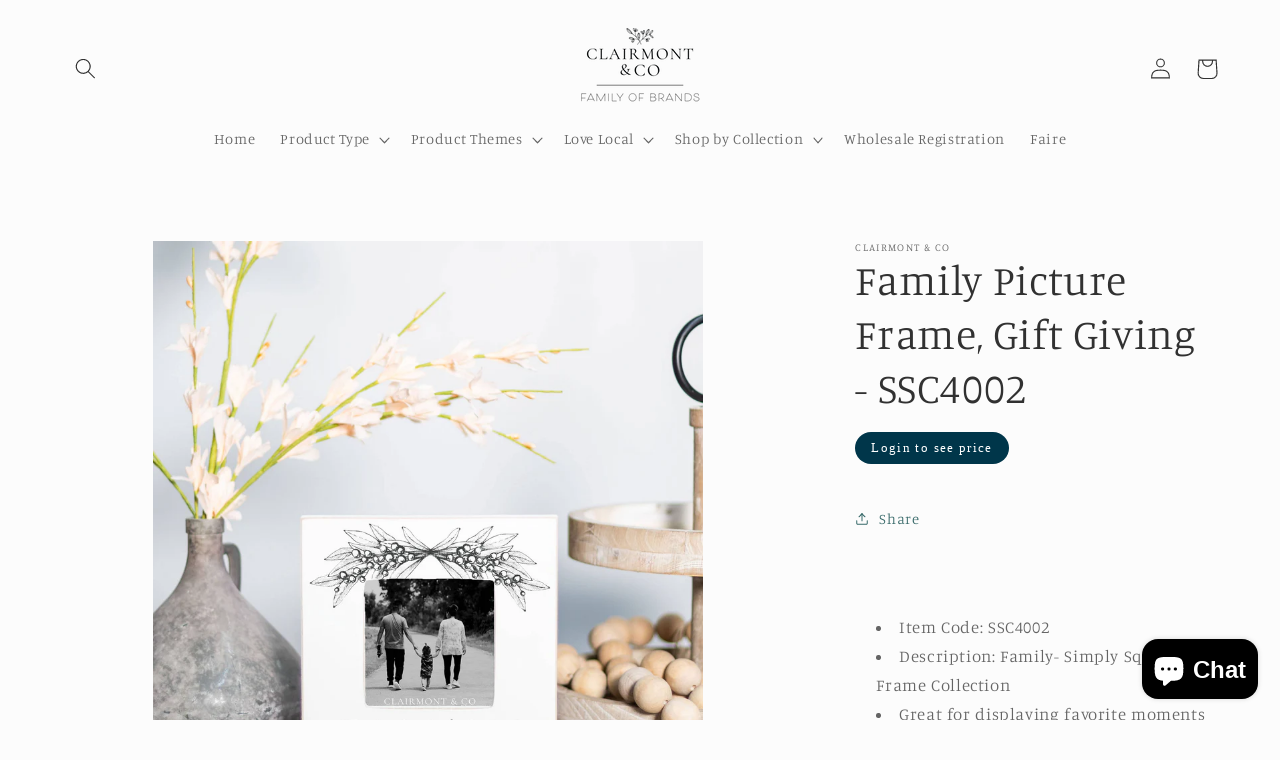

--- FILE ---
content_type: text/html; charset=utf-8
request_url: https://clairmontandco.com/products/family-picture-frame-gift-giving-wooden-picture-frame
body_size: 62498
content:








    
        
        
        
    

    
    
        
        
        
    

    
    
        
        
        
    

    
    
        
        
        
    



<!doctype html>
<html class="no-js" lang="en">
  <head><link href="//clairmontandco.com/cdn/shop/t/6/assets/tiny.content.min.css?v=1746" rel="stylesheet" type="text/css" media="all" />
    <meta charset="utf-8">
    <meta http-equiv="X-UA-Compatible" content="IE=edge">
    <meta name="viewport" content="width=device-width,initial-scale=1">
    <meta name="theme-color" content="">
    <link rel="canonical" href="https://clairmontandco.com/products/family-picture-frame-gift-giving-wooden-picture-frame">
    <link rel="preconnect" href="https://cdn.shopify.com" crossorigin><link rel="icon" type="image/png" href="//clairmontandco.com/cdn/shop/files/Clairmont-Full_Logo.png?crop=center&height=32&v=1682365659&width=32"><link rel="preconnect" href="https://fonts.shopifycdn.com" crossorigin><title>
      Family Picture Frame, Gift Giving - SSC4002
 &ndash; Clairmont and Co</title>

    
      <meta name="description" content="  Item Code: SSC4002 Description: Family- Simply Square Frame Collection Great for displaying favorite moments Dowel stand included Handmade in the USA">
    

    

<meta property="og:site_name" content="Clairmont and Co">
<meta property="og:url" content="https://clairmontandco.com/products/family-picture-frame-gift-giving-wooden-picture-frame">
<meta property="og:title" content="Family Picture Frame, Gift Giving - SSC4002">
<meta property="og:type" content="product">
<meta property="og:description" content="  Item Code: SSC4002 Description: Family- Simply Square Frame Collection Great for displaying favorite moments Dowel stand included Handmade in the USA"><meta property="og:image" content="http://clairmontandco.com/cdn/shop/products/b683ab518d2fb0e02ad2eabe00c9e99b8fd5eef08f52fcc8fc79e52dc14a3fb8.jpg?v=1679061593">
  <meta property="og:image:secure_url" content="https://clairmontandco.com/cdn/shop/products/b683ab518d2fb0e02ad2eabe00c9e99b8fd5eef08f52fcc8fc79e52dc14a3fb8.jpg?v=1679061593">
  <meta property="og:image:width" content="2419">
  <meta property="og:image:height" content="2419"><meta property="og:price:amount" content="11.00">
  <meta property="og:price:currency" content="USD"><meta name="twitter:card" content="summary_large_image">
<meta name="twitter:title" content="Family Picture Frame, Gift Giving - SSC4002">
<meta name="twitter:description" content="  Item Code: SSC4002 Description: Family- Simply Square Frame Collection Great for displaying favorite moments Dowel stand included Handmade in the USA">


    <script src="//clairmontandco.com/cdn/shop/t/6/assets/constants.js?v=95358004781563950421693978453" defer="defer"></script>
    <script src="//clairmontandco.com/cdn/shop/t/6/assets/pubsub.js?v=2921868252632587581693978453" defer="defer"></script>
    <script src="//clairmontandco.com/cdn/shop/t/6/assets/global.js?v=127210358271191040921693978453" defer="defer"></script>
    <script id="bloop-update-config">1-1696334136827-0-5871-0-0-0-1696248391000-0-0-0-0-751</script>
    
    

    <script>window.performance && window.performance.mark && window.performance.mark('shopify.content_for_header.start');</script><meta id="shopify-digital-wallet" name="shopify-digital-wallet" content="/72754037057/digital_wallets/dialog">
<meta name="shopify-checkout-api-token" content="21a052b6cf9916bc126dad2661a96c83">
<meta id="in-context-paypal-metadata" data-shop-id="72754037057" data-venmo-supported="false" data-environment="production" data-locale="en_US" data-paypal-v4="true" data-currency="USD">
<link rel="alternate" type="application/json+oembed" href="https://clairmontandco.com/products/family-picture-frame-gift-giving-wooden-picture-frame.oembed">
<script async="async" src="/checkouts/internal/preloads.js?locale=en-US"></script>
<link rel="preconnect" href="https://shop.app" crossorigin="anonymous">
<script async="async" src="https://shop.app/checkouts/internal/preloads.js?locale=en-US&shop_id=72754037057" crossorigin="anonymous"></script>
<script id="shopify-features" type="application/json">{"accessToken":"21a052b6cf9916bc126dad2661a96c83","betas":["rich-media-storefront-analytics"],"domain":"clairmontandco.com","predictiveSearch":true,"shopId":72754037057,"locale":"en"}</script>
<script>var Shopify = Shopify || {};
Shopify.shop = "clairmont-and-co.myshopify.com";
Shopify.locale = "en";
Shopify.currency = {"active":"USD","rate":"1.0"};
Shopify.country = "US";
Shopify.theme = {"name":"🚧Current of Studio","id":159793709377,"schema_name":"Studio","schema_version":"9.0.0","theme_store_id":1431,"role":"main"};
Shopify.theme.handle = "null";
Shopify.theme.style = {"id":null,"handle":null};
Shopify.cdnHost = "clairmontandco.com/cdn";
Shopify.routes = Shopify.routes || {};
Shopify.routes.root = "/";</script>
<script type="module">!function(o){(o.Shopify=o.Shopify||{}).modules=!0}(window);</script>
<script>!function(o){function n(){var o=[];function n(){o.push(Array.prototype.slice.apply(arguments))}return n.q=o,n}var t=o.Shopify=o.Shopify||{};t.loadFeatures=n(),t.autoloadFeatures=n()}(window);</script>
<script>
  window.ShopifyPay = window.ShopifyPay || {};
  window.ShopifyPay.apiHost = "shop.app\/pay";
  window.ShopifyPay.redirectState = null;
</script>
<script id="shop-js-analytics" type="application/json">{"pageType":"product"}</script>
<script defer="defer" async type="module" src="//clairmontandco.com/cdn/shopifycloud/shop-js/modules/v2/client.init-shop-cart-sync_BT-GjEfc.en.esm.js"></script>
<script defer="defer" async type="module" src="//clairmontandco.com/cdn/shopifycloud/shop-js/modules/v2/chunk.common_D58fp_Oc.esm.js"></script>
<script defer="defer" async type="module" src="//clairmontandco.com/cdn/shopifycloud/shop-js/modules/v2/chunk.modal_xMitdFEc.esm.js"></script>
<script type="module">
  await import("//clairmontandco.com/cdn/shopifycloud/shop-js/modules/v2/client.init-shop-cart-sync_BT-GjEfc.en.esm.js");
await import("//clairmontandco.com/cdn/shopifycloud/shop-js/modules/v2/chunk.common_D58fp_Oc.esm.js");
await import("//clairmontandco.com/cdn/shopifycloud/shop-js/modules/v2/chunk.modal_xMitdFEc.esm.js");

  window.Shopify.SignInWithShop?.initShopCartSync?.({"fedCMEnabled":true,"windoidEnabled":true});

</script>
<script>
  window.Shopify = window.Shopify || {};
  if (!window.Shopify.featureAssets) window.Shopify.featureAssets = {};
  window.Shopify.featureAssets['shop-js'] = {"shop-cart-sync":["modules/v2/client.shop-cart-sync_DZOKe7Ll.en.esm.js","modules/v2/chunk.common_D58fp_Oc.esm.js","modules/v2/chunk.modal_xMitdFEc.esm.js"],"init-fed-cm":["modules/v2/client.init-fed-cm_B6oLuCjv.en.esm.js","modules/v2/chunk.common_D58fp_Oc.esm.js","modules/v2/chunk.modal_xMitdFEc.esm.js"],"shop-cash-offers":["modules/v2/client.shop-cash-offers_D2sdYoxE.en.esm.js","modules/v2/chunk.common_D58fp_Oc.esm.js","modules/v2/chunk.modal_xMitdFEc.esm.js"],"shop-login-button":["modules/v2/client.shop-login-button_QeVjl5Y3.en.esm.js","modules/v2/chunk.common_D58fp_Oc.esm.js","modules/v2/chunk.modal_xMitdFEc.esm.js"],"pay-button":["modules/v2/client.pay-button_DXTOsIq6.en.esm.js","modules/v2/chunk.common_D58fp_Oc.esm.js","modules/v2/chunk.modal_xMitdFEc.esm.js"],"shop-button":["modules/v2/client.shop-button_DQZHx9pm.en.esm.js","modules/v2/chunk.common_D58fp_Oc.esm.js","modules/v2/chunk.modal_xMitdFEc.esm.js"],"avatar":["modules/v2/client.avatar_BTnouDA3.en.esm.js"],"init-windoid":["modules/v2/client.init-windoid_CR1B-cfM.en.esm.js","modules/v2/chunk.common_D58fp_Oc.esm.js","modules/v2/chunk.modal_xMitdFEc.esm.js"],"init-shop-for-new-customer-accounts":["modules/v2/client.init-shop-for-new-customer-accounts_C_vY_xzh.en.esm.js","modules/v2/client.shop-login-button_QeVjl5Y3.en.esm.js","modules/v2/chunk.common_D58fp_Oc.esm.js","modules/v2/chunk.modal_xMitdFEc.esm.js"],"init-shop-email-lookup-coordinator":["modules/v2/client.init-shop-email-lookup-coordinator_BI7n9ZSv.en.esm.js","modules/v2/chunk.common_D58fp_Oc.esm.js","modules/v2/chunk.modal_xMitdFEc.esm.js"],"init-shop-cart-sync":["modules/v2/client.init-shop-cart-sync_BT-GjEfc.en.esm.js","modules/v2/chunk.common_D58fp_Oc.esm.js","modules/v2/chunk.modal_xMitdFEc.esm.js"],"shop-toast-manager":["modules/v2/client.shop-toast-manager_DiYdP3xc.en.esm.js","modules/v2/chunk.common_D58fp_Oc.esm.js","modules/v2/chunk.modal_xMitdFEc.esm.js"],"init-customer-accounts":["modules/v2/client.init-customer-accounts_D9ZNqS-Q.en.esm.js","modules/v2/client.shop-login-button_QeVjl5Y3.en.esm.js","modules/v2/chunk.common_D58fp_Oc.esm.js","modules/v2/chunk.modal_xMitdFEc.esm.js"],"init-customer-accounts-sign-up":["modules/v2/client.init-customer-accounts-sign-up_iGw4briv.en.esm.js","modules/v2/client.shop-login-button_QeVjl5Y3.en.esm.js","modules/v2/chunk.common_D58fp_Oc.esm.js","modules/v2/chunk.modal_xMitdFEc.esm.js"],"shop-follow-button":["modules/v2/client.shop-follow-button_CqMgW2wH.en.esm.js","modules/v2/chunk.common_D58fp_Oc.esm.js","modules/v2/chunk.modal_xMitdFEc.esm.js"],"checkout-modal":["modules/v2/client.checkout-modal_xHeaAweL.en.esm.js","modules/v2/chunk.common_D58fp_Oc.esm.js","modules/v2/chunk.modal_xMitdFEc.esm.js"],"shop-login":["modules/v2/client.shop-login_D91U-Q7h.en.esm.js","modules/v2/chunk.common_D58fp_Oc.esm.js","modules/v2/chunk.modal_xMitdFEc.esm.js"],"lead-capture":["modules/v2/client.lead-capture_BJmE1dJe.en.esm.js","modules/v2/chunk.common_D58fp_Oc.esm.js","modules/v2/chunk.modal_xMitdFEc.esm.js"],"payment-terms":["modules/v2/client.payment-terms_Ci9AEqFq.en.esm.js","modules/v2/chunk.common_D58fp_Oc.esm.js","modules/v2/chunk.modal_xMitdFEc.esm.js"]};
</script>
<script>(function() {
  var isLoaded = false;
  function asyncLoad() {
    if (isLoaded) return;
    isLoaded = true;
    var urls = ["\/\/d1liekpayvooaz.cloudfront.net\/apps\/customizery\/customizery.js?shop=clairmont-and-co.myshopify.com","\/\/cdn.shopify.com\/proxy\/b35aa14ff6dcc5b5b220fb97a8c0a5ed50f06fafa5eeb4cd9100fa3de095728e\/b2b-solution.bsscommerce.com\/js\/bss-b2b-cp.js?shop=clairmont-and-co.myshopify.com\u0026sp-cache-control=cHVibGljLCBtYXgtYWdlPTkwMA"];
    for (var i = 0; i < urls.length; i++) {
      var s = document.createElement('script');
      s.type = 'text/javascript';
      s.async = true;
      s.src = urls[i];
      var x = document.getElementsByTagName('script')[0];
      x.parentNode.insertBefore(s, x);
    }
  };
  if(window.attachEvent) {
    window.attachEvent('onload', asyncLoad);
  } else {
    window.addEventListener('load', asyncLoad, false);
  }
})();</script>
<script id="__st">var __st={"a":72754037057,"offset":-21600,"reqid":"635fea6f-a7d9-4ff9-8c7d-7a37bdd74ef8-1769044204","pageurl":"clairmontandco.com\/products\/family-picture-frame-gift-giving-wooden-picture-frame","u":"eeee71163b3a","p":"product","rtyp":"product","rid":8187971666241};</script>
<script>window.ShopifyPaypalV4VisibilityTracking = true;</script>
<script id="captcha-bootstrap">!function(){'use strict';const t='contact',e='account',n='new_comment',o=[[t,t],['blogs',n],['comments',n],[t,'customer']],c=[[e,'customer_login'],[e,'guest_login'],[e,'recover_customer_password'],[e,'create_customer']],r=t=>t.map((([t,e])=>`form[action*='/${t}']:not([data-nocaptcha='true']) input[name='form_type'][value='${e}']`)).join(','),a=t=>()=>t?[...document.querySelectorAll(t)].map((t=>t.form)):[];function s(){const t=[...o],e=r(t);return a(e)}const i='password',u='form_key',d=['recaptcha-v3-token','g-recaptcha-response','h-captcha-response',i],f=()=>{try{return window.sessionStorage}catch{return}},m='__shopify_v',_=t=>t.elements[u];function p(t,e,n=!1){try{const o=window.sessionStorage,c=JSON.parse(o.getItem(e)),{data:r}=function(t){const{data:e,action:n}=t;return t[m]||n?{data:e,action:n}:{data:t,action:n}}(c);for(const[e,n]of Object.entries(r))t.elements[e]&&(t.elements[e].value=n);n&&o.removeItem(e)}catch(o){console.error('form repopulation failed',{error:o})}}const l='form_type',E='cptcha';function T(t){t.dataset[E]=!0}const w=window,h=w.document,L='Shopify',v='ce_forms',y='captcha';let A=!1;((t,e)=>{const n=(g='f06e6c50-85a8-45c8-87d0-21a2b65856fe',I='https://cdn.shopify.com/shopifycloud/storefront-forms-hcaptcha/ce_storefront_forms_captcha_hcaptcha.v1.5.2.iife.js',D={infoText:'Protected by hCaptcha',privacyText:'Privacy',termsText:'Terms'},(t,e,n)=>{const o=w[L][v],c=o.bindForm;if(c)return c(t,g,e,D).then(n);var r;o.q.push([[t,g,e,D],n]),r=I,A||(h.body.append(Object.assign(h.createElement('script'),{id:'captcha-provider',async:!0,src:r})),A=!0)});var g,I,D;w[L]=w[L]||{},w[L][v]=w[L][v]||{},w[L][v].q=[],w[L][y]=w[L][y]||{},w[L][y].protect=function(t,e){n(t,void 0,e),T(t)},Object.freeze(w[L][y]),function(t,e,n,w,h,L){const[v,y,A,g]=function(t,e,n){const i=e?o:[],u=t?c:[],d=[...i,...u],f=r(d),m=r(i),_=r(d.filter((([t,e])=>n.includes(e))));return[a(f),a(m),a(_),s()]}(w,h,L),I=t=>{const e=t.target;return e instanceof HTMLFormElement?e:e&&e.form},D=t=>v().includes(t);t.addEventListener('submit',(t=>{const e=I(t);if(!e)return;const n=D(e)&&!e.dataset.hcaptchaBound&&!e.dataset.recaptchaBound,o=_(e),c=g().includes(e)&&(!o||!o.value);(n||c)&&t.preventDefault(),c&&!n&&(function(t){try{if(!f())return;!function(t){const e=f();if(!e)return;const n=_(t);if(!n)return;const o=n.value;o&&e.removeItem(o)}(t);const e=Array.from(Array(32),(()=>Math.random().toString(36)[2])).join('');!function(t,e){_(t)||t.append(Object.assign(document.createElement('input'),{type:'hidden',name:u})),t.elements[u].value=e}(t,e),function(t,e){const n=f();if(!n)return;const o=[...t.querySelectorAll(`input[type='${i}']`)].map((({name:t})=>t)),c=[...d,...o],r={};for(const[a,s]of new FormData(t).entries())c.includes(a)||(r[a]=s);n.setItem(e,JSON.stringify({[m]:1,action:t.action,data:r}))}(t,e)}catch(e){console.error('failed to persist form',e)}}(e),e.submit())}));const S=(t,e)=>{t&&!t.dataset[E]&&(n(t,e.some((e=>e===t))),T(t))};for(const o of['focusin','change'])t.addEventListener(o,(t=>{const e=I(t);D(e)&&S(e,y())}));const B=e.get('form_key'),M=e.get(l),P=B&&M;t.addEventListener('DOMContentLoaded',(()=>{const t=y();if(P)for(const e of t)e.elements[l].value===M&&p(e,B);[...new Set([...A(),...v().filter((t=>'true'===t.dataset.shopifyCaptcha))])].forEach((e=>S(e,t)))}))}(h,new URLSearchParams(w.location.search),n,t,e,['guest_login'])})(!0,!0)}();</script>
<script integrity="sha256-4kQ18oKyAcykRKYeNunJcIwy7WH5gtpwJnB7kiuLZ1E=" data-source-attribution="shopify.loadfeatures" defer="defer" src="//clairmontandco.com/cdn/shopifycloud/storefront/assets/storefront/load_feature-a0a9edcb.js" crossorigin="anonymous"></script>
<script crossorigin="anonymous" defer="defer" src="//clairmontandco.com/cdn/shopifycloud/storefront/assets/shopify_pay/storefront-65b4c6d7.js?v=20250812"></script>
<script data-source-attribution="shopify.dynamic_checkout.dynamic.init">var Shopify=Shopify||{};Shopify.PaymentButton=Shopify.PaymentButton||{isStorefrontPortableWallets:!0,init:function(){window.Shopify.PaymentButton.init=function(){};var t=document.createElement("script");t.src="https://clairmontandco.com/cdn/shopifycloud/portable-wallets/latest/portable-wallets.en.js",t.type="module",document.head.appendChild(t)}};
</script>
<script data-source-attribution="shopify.dynamic_checkout.buyer_consent">
  function portableWalletsHideBuyerConsent(e){var t=document.getElementById("shopify-buyer-consent"),n=document.getElementById("shopify-subscription-policy-button");t&&n&&(t.classList.add("hidden"),t.setAttribute("aria-hidden","true"),n.removeEventListener("click",e))}function portableWalletsShowBuyerConsent(e){var t=document.getElementById("shopify-buyer-consent"),n=document.getElementById("shopify-subscription-policy-button");t&&n&&(t.classList.remove("hidden"),t.removeAttribute("aria-hidden"),n.addEventListener("click",e))}window.Shopify?.PaymentButton&&(window.Shopify.PaymentButton.hideBuyerConsent=portableWalletsHideBuyerConsent,window.Shopify.PaymentButton.showBuyerConsent=portableWalletsShowBuyerConsent);
</script>
<script data-source-attribution="shopify.dynamic_checkout.cart.bootstrap">document.addEventListener("DOMContentLoaded",(function(){function t(){return document.querySelector("shopify-accelerated-checkout-cart, shopify-accelerated-checkout")}if(t())Shopify.PaymentButton.init();else{new MutationObserver((function(e,n){t()&&(Shopify.PaymentButton.init(),n.disconnect())})).observe(document.body,{childList:!0,subtree:!0})}}));
</script>
<link id="shopify-accelerated-checkout-styles" rel="stylesheet" media="screen" href="https://clairmontandco.com/cdn/shopifycloud/portable-wallets/latest/accelerated-checkout-backwards-compat.css" crossorigin="anonymous">
<style id="shopify-accelerated-checkout-cart">
        #shopify-buyer-consent {
  margin-top: 1em;
  display: inline-block;
  width: 100%;
}

#shopify-buyer-consent.hidden {
  display: none;
}

#shopify-subscription-policy-button {
  background: none;
  border: none;
  padding: 0;
  text-decoration: underline;
  font-size: inherit;
  cursor: pointer;
}

#shopify-subscription-policy-button::before {
  box-shadow: none;
}

      </style>
<script id="sections-script" data-sections="header" defer="defer" src="//clairmontandco.com/cdn/shop/t/6/compiled_assets/scripts.js?v=1746"></script>
<script>window.performance && window.performance.mark && window.performance.mark('shopify.content_for_header.end');</script>


    <style data-shopify>
      @font-face {
  font-family: Manuale;
  font-weight: 300;
  font-style: normal;
  font-display: swap;
  src: url("//clairmontandco.com/cdn/fonts/manuale/manuale_n3.0baac6564b6ed416af2c179e69ad2689bd829f1a.woff2") format("woff2"),
       url("//clairmontandco.com/cdn/fonts/manuale/manuale_n3.3b80020a9032b8fdf9b79d72323aacd37cfccc1f.woff") format("woff");
}

      @font-face {
  font-family: Manuale;
  font-weight: 700;
  font-style: normal;
  font-display: swap;
  src: url("//clairmontandco.com/cdn/fonts/manuale/manuale_n7.3ba047f22d4f96763fb98130d717aa23f3693e91.woff2") format("woff2"),
       url("//clairmontandco.com/cdn/fonts/manuale/manuale_n7.d41567120e3bfda7b74704ba4a90a9bcb1d16998.woff") format("woff");
}

      @font-face {
  font-family: Manuale;
  font-weight: 300;
  font-style: italic;
  font-display: swap;
  src: url("//clairmontandco.com/cdn/fonts/manuale/manuale_i3.8cbe945d7f8e216c7231bccf91cc310dd97f8ab7.woff2") format("woff2"),
       url("//clairmontandco.com/cdn/fonts/manuale/manuale_i3.b7e6796aef798c07921d6148fdfe101e7b005e4c.woff") format("woff");
}

      @font-face {
  font-family: Manuale;
  font-weight: 700;
  font-style: italic;
  font-display: swap;
  src: url("//clairmontandco.com/cdn/fonts/manuale/manuale_i7.3e507417c47b4832577c8acf727857a21bf11116.woff2") format("woff2"),
       url("//clairmontandco.com/cdn/fonts/manuale/manuale_i7.eb96031fac61588a1dde990db53eb087563603d7.woff") format("woff");
}

      @font-face {
  font-family: Manuale;
  font-weight: 300;
  font-style: normal;
  font-display: swap;
  src: url("//clairmontandco.com/cdn/fonts/manuale/manuale_n3.0baac6564b6ed416af2c179e69ad2689bd829f1a.woff2") format("woff2"),
       url("//clairmontandco.com/cdn/fonts/manuale/manuale_n3.3b80020a9032b8fdf9b79d72323aacd37cfccc1f.woff") format("woff");
}


      :root {
        --font-body-family: Manuale, serif;
        --font-body-style: normal;
        --font-body-weight: 300;
        --font-body-weight-bold: 600;

        --font-heading-family: Manuale, serif;
        --font-heading-style: normal;
        --font-heading-weight: 300;

        --font-body-scale: 1.05;
        --font-heading-scale: 1.0;

        --color-base-text: 49, 49, 49;
        --color-shadow: 49, 49, 49;
        --color-base-background-1: 252, 252, 252;
        --color-base-background-2: 235, 236, 237;
        --color-base-solid-button-labels: 252, 252, 252;
        --color-base-outline-button-labels: 55, 105, 105;
        --color-base-accent-1: 64, 161, 161;
        --color-base-accent-2: 64, 161, 161;
        --payment-terms-background-color: #fcfcfc;

        --gradient-base-background-1: #fcfcfc;
        --gradient-base-background-2: #ebeced;
        --gradient-base-accent-1: #40a1a1;
        --gradient-base-accent-2: #40a1a1;

        --media-padding: px;
        --media-border-opacity: 0.05;
        --media-border-width: 0px;
        --media-radius: 0px;
        --media-shadow-opacity: 0.0;
        --media-shadow-horizontal-offset: 0px;
        --media-shadow-vertical-offset: 0px;
        --media-shadow-blur-radius: 0px;
        --media-shadow-visible: 0;

        --page-width: 120rem;
        --page-width-margin: 0rem;

        --product-card-image-padding: 0.0rem;
        --product-card-corner-radius: 0.0rem;
        --product-card-text-alignment: left;
        --product-card-border-width: 0.0rem;
        --product-card-border-opacity: 0.1;
        --product-card-shadow-opacity: 0.1;
        --product-card-shadow-visible: 1;
        --product-card-shadow-horizontal-offset: 0.0rem;
        --product-card-shadow-vertical-offset: 0.0rem;
        --product-card-shadow-blur-radius: 0.0rem;

        --collection-card-image-padding: 0.0rem;
        --collection-card-corner-radius: 0.0rem;
        --collection-card-text-alignment: center;
        --collection-card-border-width: 0.0rem;
        --collection-card-border-opacity: 0.1;
        --collection-card-shadow-opacity: 0.1;
        --collection-card-shadow-visible: 1;
        --collection-card-shadow-horizontal-offset: 0.0rem;
        --collection-card-shadow-vertical-offset: 0.0rem;
        --collection-card-shadow-blur-radius: 0.0rem;

        --blog-card-image-padding: 0.0rem;
        --blog-card-corner-radius: 0.0rem;
        --blog-card-text-alignment: center;
        --blog-card-border-width: 0.0rem;
        --blog-card-border-opacity: 0.1;
        --blog-card-shadow-opacity: 0.1;
        --blog-card-shadow-visible: 1;
        --blog-card-shadow-horizontal-offset: 0.0rem;
        --blog-card-shadow-vertical-offset: 0.0rem;
        --blog-card-shadow-blur-radius: 0.0rem;

        --badge-corner-radius: 4.0rem;

        --popup-border-width: 0px;
        --popup-border-opacity: 0.1;
        --popup-corner-radius: 0px;
        --popup-shadow-opacity: 0.1;
        --popup-shadow-horizontal-offset: 6px;
        --popup-shadow-vertical-offset: 6px;
        --popup-shadow-blur-radius: 25px;

        --drawer-border-width: 1px;
        --drawer-border-opacity: 0.1;
        --drawer-shadow-opacity: 0.0;
        --drawer-shadow-horizontal-offset: 0px;
        --drawer-shadow-vertical-offset: 0px;
        --drawer-shadow-blur-radius: 0px;

        --spacing-sections-desktop: 0px;
        --spacing-sections-mobile: 0px;

        --grid-desktop-vertical-spacing: 40px;
        --grid-desktop-horizontal-spacing: 40px;
        --grid-mobile-vertical-spacing: 20px;
        --grid-mobile-horizontal-spacing: 20px;

        --text-boxes-border-opacity: 0.0;
        --text-boxes-border-width: 0px;
        --text-boxes-radius: 0px;
        --text-boxes-shadow-opacity: 0.0;
        --text-boxes-shadow-visible: 0;
        --text-boxes-shadow-horizontal-offset: 0px;
        --text-boxes-shadow-vertical-offset: 0px;
        --text-boxes-shadow-blur-radius: 0px;

        --buttons-radius: 40px;
        --buttons-radius-outset: 41px;
        --buttons-border-width: 1px;
        --buttons-border-opacity: 1.0;
        --buttons-shadow-opacity: 0.1;
        --buttons-shadow-visible: 1;
        --buttons-shadow-horizontal-offset: 2px;
        --buttons-shadow-vertical-offset: 2px;
        --buttons-shadow-blur-radius: 5px;
        --buttons-border-offset: 0.3px;

        --inputs-radius: 2px;
        --inputs-border-width: 1px;
        --inputs-border-opacity: 0.15;
        --inputs-shadow-opacity: 0.05;
        --inputs-shadow-horizontal-offset: 2px;
        --inputs-margin-offset: 2px;
        --inputs-shadow-vertical-offset: 2px;
        --inputs-shadow-blur-radius: 5px;
        --inputs-radius-outset: 3px;

        --variant-pills-radius: 40px;
        --variant-pills-border-width: 1px;
        --variant-pills-border-opacity: 0.55;
        --variant-pills-shadow-opacity: 0.0;
        --variant-pills-shadow-horizontal-offset: 0px;
        --variant-pills-shadow-vertical-offset: 0px;
        --variant-pills-shadow-blur-radius: 0px;
      }

      *,
      *::before,
      *::after {
        box-sizing: inherit;
      }

      html {
        box-sizing: border-box;
        font-size: calc(var(--font-body-scale) * 62.5%);
        height: 100%;
      }

      body {
        display: grid;
        grid-template-rows: auto auto 1fr auto;
        grid-template-columns: 100%;
        min-height: 100%;
        margin: 0;
        font-size: 1.5rem;
        letter-spacing: 0.06rem;
        line-height: calc(1 + 0.8 / var(--font-body-scale));
        font-family: var(--font-body-family);
        font-style: var(--font-body-style);
        font-weight: var(--font-body-weight);
      }

      @media screen and (min-width: 750px) {
        body {
          font-size: 1.6rem;
        }
      }
    </style>

    <link href="//clairmontandco.com/cdn/shop/t/6/assets/base.css?v=28035031523161777761695267852" rel="stylesheet" type="text/css" media="all" />
<link rel="preload" as="font" href="//clairmontandco.com/cdn/fonts/manuale/manuale_n3.0baac6564b6ed416af2c179e69ad2689bd829f1a.woff2" type="font/woff2" crossorigin><link rel="preload" as="font" href="//clairmontandco.com/cdn/fonts/manuale/manuale_n3.0baac6564b6ed416af2c179e69ad2689bd829f1a.woff2" type="font/woff2" crossorigin><link rel="stylesheet" href="//clairmontandco.com/cdn/shop/t/6/assets/component-predictive-search.css?v=85913294783299393391693978453" media="print" onload="this.media='all'"><script>document.documentElement.className = document.documentElement.className.replace('no-js', 'js');
    if (Shopify.designMode) {
      document.documentElement.classList.add('shopify-design-mode');
    }
    </script>
  <!-- BEGIN app block: shopify://apps/bss-b2b-solution/blocks/config-header/451233f2-9631-4c49-8b6f-057e4ebcde7f -->

<script id="bss-b2b-config-data">
  	if (typeof BSS_B2B == 'undefined') {
  		var BSS_B2B = {};
	}

	
        BSS_B2B.storeId = 9220;
        BSS_B2B.currentPlan = "false";
        BSS_B2B.planCode = "advanced";
        BSS_B2B.shopModules = JSON.parse('[{"code":"qb","status":0},{"code":"cp","status":0},{"code":"act","status":0},{"code":"form","status":1},{"code":"tax_exempt","status":0},{"code":"amo","status":1},{"code":"mc","status":0},{"code":"public_api","status":0},{"code":"dc","status":1},{"code":"cart_note","status":0},{"code":"mo","status":0},{"code":"tax_display","status":0},{"code":"sr","status":1},{"code":"bogo","status":0},{"code":"qi","status":1},{"code":"ef","status":0}]');
        var bssB2bApiServer = "https://b2b-solution-api.bsscommerce.com";
        var bssB2bCmsUrl = "https://b2b-solution.bsscommerce.com";
        var bssGeoServiceUrl = "https://geo-ip-service.bsscommerce.com";
        var bssB2bCheckoutUrl = "https://b2b-solution-checkout.bsscommerce.com";
    

	
		BSS_B2B.integrationApp = null;
	

	

	
	
	
	
		
		
		BSS_B2B.amoRules = [{"id":6460,"shop_id":9220,"type":0,"priority":0,"minimum_quantity":"200.00","maximum_quantity":"0.00","apply_to":0,"customer_ids":"","customer_tags":"Faire,Wholesale Customer","product_condition_type":0,"product_ids":"","product_collections":"","product_variants":"","product_tags":"","quantityItemApplyRule":0,"amountItemApplyRule":0,"titleProductApplyRule":[],"exc_customer_tags":"","exclude_from":0,"exc_customers":""}];
		
			BSS_B2B.amoTranslations = {"at_least_text":"You must choose at least","up_to_text":"You can only choose up to","product_text":"product(s)","warning_text":"Warning","warning_minimum_order_text":"Your order amount must be greater than (or equal to)","warning_maximum_order_text":"Your order amount must be less than (or equal to)","min_amount_product":"Please select an amount of at least","min_quantity_product":"Min required per design is","max_amount_product":"Please select an amount of up to","max_quantity_product":"Please select up to"};
		
		BSS_B2B.amoSettings = {"headerBackgroundColor":"#ff9800","contentBackgroundColor":"#ffffff","headerTextColor":"#ffffff","contentTextColor":"#000000","amoType":1,"display_notify_message":0,"popup_position":0,"show_products":0};
	
	
	
		
		
		BSS_B2B.qiRules = [{"id":1024,"shop_id":9220,"name":"Wonderland Date Framed Ornament 3","priority":0,"status":1,"apply_to":0,"customer_tags":"","customer_ids":"","product_condition_type":1,"product_ids":"8446288560449","product_collections":"","product_tags":"","exc_customer_tags":"","exclude_from":0,"qty_increment":3,"qty_increment_max":null,"qty_increment_min":3,"qty_increment_type":1,"exc_customers":"","product_variants":""},{"id":1027,"shop_id":9220,"name":"Merry Christmas Santa Large Wooden Ornament 3","priority":0,"status":1,"apply_to":0,"customer_tags":"","customer_ids":"","product_condition_type":1,"product_ids":"8446289805633","product_collections":"","product_tags":"","exc_customer_tags":"","exclude_from":0,"qty_increment":3,"qty_increment_max":null,"qty_increment_min":3,"qty_increment_type":1,"exc_customers":"","product_variants":""},{"id":1030,"shop_id":9220,"name":"Custom 24 Group","priority":0,"status":1,"apply_to":0,"customer_tags":"","customer_ids":"","product_condition_type":1,"product_ids":"8446288757057","product_collections":"","product_tags":"","exc_customer_tags":"","exclude_from":0,"qty_increment":24,"qty_increment_max":null,"qty_increment_min":24,"qty_increment_type":1,"exc_customers":"","product_variants":""},{"id":1567,"shop_id":9220,"name":"Case Packs of 1","priority":0,"status":1,"apply_to":0,"customer_tags":"","customer_ids":"","product_condition_type":3,"product_ids":"","product_collections":"","product_tags":"Case Packs of 1","exc_customer_tags":"","exclude_from":0,"qty_increment":1,"qty_increment_max":null,"qty_increment_min":1,"qty_increment_type":0,"exc_customers":"","product_variants":""},{"id":741,"shop_id":9220,"name":"Case Packs of 3","priority":0,"status":1,"apply_to":0,"customer_tags":"Wholesale Customer","customer_ids":"","product_condition_type":3,"product_ids":"","product_collections":"","product_tags":"Case Packs of 3","exc_customer_tags":"","exclude_from":0,"qty_increment":3,"qty_increment_max":null,"qty_increment_min":3,"qty_increment_type":0,"exc_customers":"","product_variants":""},{"id":742,"shop_id":9220,"name":"Case Packs of 6","priority":0,"status":1,"apply_to":0,"customer_tags":"","customer_ids":"","product_condition_type":3,"product_ids":"","product_collections":"","product_tags":"Case Packs of 6","exc_customer_tags":"","exclude_from":0,"qty_increment":6,"qty_increment_max":null,"qty_increment_min":6,"qty_increment_type":0,"exc_customers":"","product_variants":""},{"id":743,"shop_id":9220,"name":"Custom Min of 24","priority":0,"status":1,"apply_to":0,"customer_tags":"","customer_ids":"","product_condition_type":3,"product_ids":"","product_collections":"","product_tags":"Custom24","exc_customer_tags":"","exclude_from":0,"qty_increment":24,"qty_increment_max":null,"qty_increment_min":24,"qty_increment_type":0,"exc_customers":"","product_variants":null},{"id":744,"shop_id":9220,"name":"Custom Min of 12","priority":0,"status":1,"apply_to":0,"customer_tags":"","customer_ids":"","product_condition_type":3,"product_ids":"","product_collections":"","product_tags":"Custom12","exc_customer_tags":"","exclude_from":0,"qty_increment":12,"qty_increment_max":null,"qty_increment_min":12,"qty_increment_type":0,"exc_customers":"","product_variants":null},{"id":745,"shop_id":9220,"name":"Custom Min of 18","priority":0,"status":1,"apply_to":0,"customer_tags":"","customer_ids":"","product_condition_type":3,"product_ids":"","product_collections":"","product_tags":"Custom18","exc_customer_tags":"","exclude_from":0,"qty_increment":18,"qty_increment_max":null,"qty_increment_min":18,"qty_increment_type":0,"exc_customers":"","product_variants":null},{"id":746,"shop_id":9220,"name":"Custom Min of 50","priority":0,"status":1,"apply_to":0,"customer_tags":"","customer_ids":"","product_condition_type":3,"product_ids":"","product_collections":"","product_tags":"custom50","exc_customer_tags":"","exclude_from":0,"qty_increment":50,"qty_increment_max":null,"qty_increment_min":50,"qty_increment_type":0,"exc_customers":"","product_variants":null},{"id":739,"shop_id":9220,"name":"Case Packs of 4","priority":1,"status":1,"apply_to":0,"customer_tags":"","customer_ids":"","product_condition_type":3,"product_ids":"","product_collections":"","product_tags":"Case Pack of 4,Case Packs of 4","exc_customer_tags":"","exclude_from":0,"qty_increment":4,"qty_increment_max":null,"qty_increment_min":8,"qty_increment_type":0,"exc_customers":"","product_variants":""},{"id":740,"shop_id":9220,"name":"Case Packs of 2","priority":1,"status":1,"apply_to":0,"customer_tags":"","customer_ids":"","product_condition_type":3,"product_ids":"","product_collections":"","product_tags":"Case Packs of 2","exc_customer_tags":"Wholesale Customer","exclude_from":0,"qty_increment":2,"qty_increment_max":null,"qty_increment_min":2,"qty_increment_type":0,"exc_customers":"","product_variants":""}];
		BSS_B2B.qiSettings = {"headerBackgroundColor":"#95d2db","contentBackgroundColor":"#ffffff","headerTextColor":"#ffffff","contentTextColor":"#000000","display_notify_message":1,"popup_position":0};
		
			BSS_B2B.qiTranslations = {"group_total_message_text":"Total quantity of these products combined needs to be the multiple of","order_total_message_text":"Order Quantity needs to be the the multiple of","product_message_text":"needs to be bought in number that is the multiple of","general_message_text":"The quantity of these products must satisfy the following requirements","validate_min_message_text":"and greater than (or equal to)","validate_max_message_text":"and less than (or equal to)","warning_text":"Action Required ","need_product_text":"Wholesale Must Purchase in Multiples of","less_product_text":"less than (or equal to)","greater_product_text":"Min","and_product_text":"and","not_satisfied_text":"Rule Quantity Increment: Not Satisfied"};
		
	
	
	
	
		
		BSS_B2B.srRules = [{"id":1066,"name":"Shipping Rate","apply_to":0,"customer_ids":"","customer_tags":"","product_condition_type":0,"product_ids":"","product_collections":"","product_tags":"","qty_table":[],"amount_table":[{"id":1554,"rule_id":1066,"amount_from":"1","amount_to":null,"discount_type":0,"discount_value":15,"max_weight":"0.00","charge":"0.00","sub_charge":"0.00","createdAt":"2023-08-03T03:25:09.000Z","updatedAt":"2023-08-03T03:25:09.000Z"}],"weight_table":[],"exclude_from":0,"exc_customer_tags":"","rule_setting":1,"enable_total_sr":0,"enable_total_sr_per_customer":0,"total_sr":null,"total_sr_per_customer":null,"total_remaining_sr":0,"exc_customers":"","exc_specific_products":"","exc_product_collections":"","exc_product_tags":"","exc_product_type":0}];
	
	
	
	
		

		
			BSS_B2B.dcTranslations = {"form_header_text":"Discount Code","message_success_discount_code":"Discount code applied successfully","message_error_discount_code":"Failed to apply this discount code, please try another","button_apply":"Apply","message_discount_code_null":"The discount code field must not be blank.","text_warning_amount_discount_code":"To use discount {{discount_code}}, total purchase amount of these item(s) must be above","text_warning_quantity_discount_code":"To use discount {{discount_code}}, total purchase quantity of these item(s) must be above","warning_products_discount_code":"Products"};
		
      	BSS_B2B.dcRules = [{"id":2081,"shop_id":9220,"type":1,"apply_to":1,"customer_tags":"","customer_ids":"","product_condition_type":2,"product_ids":"","product_collections":"456184889665","product_tags":"","start_date":"2023-10-02","start_time":"15:25:00","end_date":"2023-10-31","end_time":"15:25:00","minimum_purchase_type":0,"minimum_purchase_value":null,"share_link":"","share_link_status":0},{"id":2175,"shop_id":9220,"type":1,"apply_to":3,"customer_tags":"","customer_ids":"7279455830337","product_condition_type":0,"product_ids":"","product_collections":"","product_tags":"","start_date":"2023-09-18","start_time":"13:56:00","end_date":"2023-09-18","end_time":"13:56:00","minimum_purchase_type":0,"minimum_purchase_value":null,"share_link":"","share_link_status":0}];
		BSS_B2B.dcStyle = null;
	
	
		BSS_B2B.rfGeneralSettings = {"form_success_notification":"Created wholesaler successfully","sent_email_success_notification":"We have sent an email to {email}, please click on the included link to verify your email address","form_edit_success_notification":"Edited wholesaler successfully","form_fail_notification":"Created wholesaler failed","form_edit_fail_notification":"Edited wholesaler failed","vat_valid":"VALID VAT NUMBER","vat_not_valid":"EU VAT is not valid. Please re-enter","customer_exist":"Customer email already exists","required_field":"This field is required","password_too_short":"Password is too short (minimum is 5 characters)","email_format":"Must be email format","email_contain_invalid_domain":"Email contains an invalid domain name","error_created_account_on_shopify":"Error when creating account on Shopify","loadingForm":"Loading...","create":"Create","phone_is_invalid":"Phone is invalid","complete_reCapcha_task":"Please complete reCAPTCHA task","abn_valid":"This ABN is registered to","abn_not_valid":"ABN is not valid. Please re-enter","gst_valid":"VALID India GST NUMBER","gst_not_valid":"India GST number is not valid. Please re-enter","uk_valid":"VALID UK VAT NUMBER","uk_not_valid":"UK VAT number is not valid. Please re-enter","us_ein_valid":"VALID US EIN NUMBER","us_ein_not_valid":"US EIN number is not valid. Please re-enter","text_color_success":"#008000","text_color_failed":"#ff0000","registration_forms":"None","email_is_invalid":"Email is invalid","complete_privacy_policy":"Please accept the privacy policy","registerPage_url":"/account/register"};
	
	
</script>






<script id="bss-b2b-customize">
	// eslint-disable-next-line no-console
console.log("B2B hooks")
window.bssB2BHooks = window.bssB2BHooks || {
    actions: {},
    filters: {},
};

window.BSS_B2B = window.BSS_B2B || {};

window.BSS_B2B.addAction = (tag, callback) => {
    window.bssB2BHooks.actions[tag] = callback;
}
window.BSS_B2B.addFilter = (tag,  value) => {
    window.bssB2BHooks.filters[tag] = value;
}

let timer;
let productMap = [];
const handleSetupQICartPage = (item) => {
    let appliedQiRule = BSS_B2B.qi.getAppliedRulesForBuyItNowItem(item);
    let quantityInputElement = document.querySelector(
        `.cart-quantity .quantity__input[data-quantity-variant-id="${item.key.split(':')[0]}"]`
    );
    let quantityMinusElement = quantityInputElement.parentElement.querySelector(
        '.quantity.cart-quantity button[name="minus"]'
    );
    let quantityPlusElement = quantityInputElement.parentElement.querySelector(
        '.quantity.cart-quantity button[name="plus"]'
    );
    removeLoadingCart()
    enableQtyBtn(item)
    if (appliedQiRule) {
        let incrementQuantity = appliedQiRule.qty_increment;
        let minQuantity = appliedQiRule.qty_increment_min ? appliedQiRule.qty_increment_min : 0;
        let maxQuantity = appliedQiRule.qty_increment_max ? appliedQiRule.qty_increment_max : 0;
        let compareCase = maxQuantity - minQuantity;
        let newValue = incrementQuantity;
        let defaultQuantityValue = 0;
        let incQtyButton = $(quantityPlusElement);
        let decQtyButton = $(quantityMinusElement);
        let trackQtyChange = 0;

        if (quantityInputElement) {
            if (quantityInputElement.value > 1) {
                quantityMinusElement.classList.remove('disabled');
            }

            quantityInputElement.addEventListener('change', function () {
                trackQtyChange = parseInt(quantityInputElement.value);
                if (trackQtyChange === 1) {
                    decQtyButton.css('pointer-events', 'none');
                } else {
                    decQtyButton.css('pointer-events', 'auto');
                }
            });
        }

        if (incQtyButton && incQtyButton.length) {
            incQtyButton.on('click', function incQty() {
                let currentQtyValue = parseInt(quantityInputElement.value) - 1;
                handleCheckQICartPage(
                    item,
                    quantityPlusElement,
                    currentQtyValue,
                    quantityInputElement.value,
                    defaultQuantityValue
                );
                newValue = calculateFinalQty(
                    defaultQuantityValue,
                    quantityPlusElement,
                    quantityMinusElement,
                    currentQtyValue,
                    maxQuantity,
                    minQuantity,
                    incrementQuantity,
                    compareCase,
                    'plus'
                );
                quantityInputElement.value = newValue;
                quantityMinusElement.classList.add('disabled');
                quantityPlusElement.classList.add('disabled');
                incQtyButton.css('pointer-events', 'none');
                decQtyButton.css('pointer-events', 'none');
            });
        }

        if (decQtyButton && decQtyButton.length) {
            decQtyButton.on('click', function decQty() {
                let currentQtyValue = parseInt(quantityInputElement.value) + 1;
                newValue = calculateFinalQty(
                    defaultQuantityValue,
                    quantityPlusElement,
                    quantityMinusElement,
                    currentQtyValue,
                    maxQuantity,
                    minQuantity,
                    incrementQuantity,
                    compareCase,
                    'minus'
                );
                handleCheckQICartPage(
                    item,
                    quantityPlusElement,
                    currentQtyValue,
                    quantityInputElement.value,
                    defaultQuantityValue
                );
                quantityInputElement.value = newValue;
                quantityMinusElement.classList.add('disabled');
                quantityPlusElement.classList.add('disabled');
                incQtyButton.css('pointer-events', 'none');
                decQtyButton.css('pointer-events', 'none');
            });
        }
    }
};

const handleCheckQICartPage = (item, element, currentQtyValue, realQtyValue, defaultQuantityValue) => {
    let quantityInputElement = document.querySelector(
        `.cart-quantity .quantity__input[data-quantity-variant-id="${item.key.split(':')[0]}"]`
    );
    let quantityMinusElement = quantityInputElement.parentElement.querySelector(
        '.quantity.cart-quantity button[name="minus"]'
    );
    let quantityPlusElement = quantityInputElement.parentElement.querySelector(
        '.quantity.cart-quantity button[name="plus"]'
    );
    let appliedQiRule = BSS_B2B.qi.getAppliedRulesForBuyItNowItem(item);
    let quantity = currentQtyValue ? currentQtyValue : parseInt(quantityInputElement.value);
    realQtyValue = parseInt(realQtyValue);
    let afterChangeQtyValue = 0;

    if (appliedQiRule) {
        const INVALID_INCREMENT = 'INVALID_INCREMENT';
        const INVALID_INCREMENT_MAX = 'INVALID_INCREMENT_MAX';
        const INVALID_INCREMENT_MIN = 'INVALID_INCREMENT_MIN';
        const INVALID_ACTION = 'INVALID_ACTION';

        let invalidIncrementRule = false;
        let invalidAction = false;

        let qtyIncrement = appliedQiRule.qty_increment;
        let qtyIncrementMax = appliedQiRule.qty_increment_max;
        let qtyIncrementMin = appliedQiRule.qty_increment_min;

        if (qtyIncrementMin != null && qtyIncrementMax == null) {
            if (element == quantityMinusElement && realQtyValue < defaultQuantityValue) {
                invalidAction = INVALID_ACTION;
            }
        }

        if (qtyIncrementMax != null && qtyIncrementMin == null) {
            if (element == quantityMinusElement && realQtyValue < qtyIncrement) {
                invalidAction = INVALID_ACTION;
            }
            if (element == quantityPlusElement) {
                afterChangeQtyValue = closestGreaterThanMin(qtyIncrement, qtyIncrementMin, quantity);
                if (realQtyValue === defaultQuantityValue) {
                    invalidAction = false;
                } else if (realQtyValue > defaultQuantityValue) {
                    invalidAction = INVALID_ACTION;
                } else if (afterChangeQtyValue > qtyIncrementMax) {
                    invalidAction = INVALID_ACTION;
                }
            }
        }

        if (qtyIncrementMax != null && qtyIncrementMin != null) {
            if (element == quantityMinusElement && realQtyValue < defaultQuantityValue) {
                invalidAction = INVALID_ACTION;
            }
            if (element == quantityPlusElement) {
                afterChangeQtyValue = closestGreaterThanMin(qtyIncrement, qtyIncrementMin, quantity);
                if (realQtyValue === qtyIncrementMax) {
                    invalidAction = false;
                } else if (realQtyValue > qtyIncrementMax) {
                    invalidAction = INVALID_ACTION;
                } else if (afterChangeQtyValue > qtyIncrementMax) {
                    invalidAction = INVALID_ACTION;
                }
            }
        }

        if (qtyIncrementMin == null && qtyIncrementMax == null && realQtyValue < qtyIncrement) {
            invalidAction = INVALID_ACTION;
        }

        if (quantity % qtyIncrement === 0) {
            if (qtyIncrementMin != null && quantity < qtyIncrementMin) {
                invalidIncrementRule = INVALID_INCREMENT_MIN;
            }
            if (qtyIncrementMax != null && quantity > qtyIncrementMax) {
                invalidIncrementRule = INVALID_INCREMENT_MAX;
            }
        } else {
            invalidIncrementRule = INVALID_INCREMENT;
        }

        if (
            invalidAction === false &&
            invalidIncrementRule &&
            (element == quantityMinusElement || element == quantityPlusElement)
        ) {
            invalidIncrementRule = false;
        }
    }
};

const disableQtyBtn = (item) => {
    let quantityInputElement = document.querySelector(
        `.cart-quantity .quantity__input[data-quantity-variant-id="${item.key.split(':')[0]}"]`
    );
    let quantityMinusElement = quantityInputElement.parentElement.querySelector(
        '.quantity.cart-quantity button[name="minus"]'
    );
    let quantityPlusElement = quantityInputElement.parentElement.querySelector(
        '.quantity.cart-quantity button[name="plus"]'
    );
    quantityPlusElement.style.pointerEvents = 'none';
    quantityMinusElement.style.pointerEvents = 'none';
    quantityMinusElement.classList.add('disabled');
    quantityPlusElement.classList.add('disabled');
};

const enableQtyBtn = (item) => {
    let quantityInputElement = document.querySelector(
        `.cart-quantity .quantity__input[data-quantity-variant-id="${item.key.split(':')[0]}"]`
    );
    let quantityMinusElement = quantityInputElement.parentElement.querySelector(
        '.quantity.cart-quantity button[name="minus"]'
    );
    let quantityPlusElement = quantityInputElement.parentElement.querySelector(
        '.quantity.cart-quantity button[name="plus"]'
    );
    quantityPlusElement.style.pointerEvents = 'auto';
    quantityMinusElement.style.pointerEvents = 'auto';
    quantityMinusElement.classList.remove('disabled');
    quantityPlusElement.classList.remove('disabled');
};

const showLoadingCart = (productMap) => {
    if ($('.checkout.loading').length === 0) {
        $('.cart__blocks').hide();
        $(BSS_B2B.helper.checkoutElements).prop('disabled', true);
        const loadingDiv = $(
            '<div class="checkout loading" style = "position:absolute; height: 200px;width:100%; text-align: center"><span style="position:relative;">Please wait for uploading your cart</span></div>'
        );
        $('.cart__footer').prepend(loadingDiv);
        loadingDiv.css('position', 'relative');
        loadingDiv.append(
            '<style>.checkout.loading span::after {content: ""; display: block; position: absolute; top: 56px; right: 38%; width: 60px; height: 60px; margin: -10px 0 0 -10px; border-radius: 50%; border: 2px solid #fff; border-top-color: var(--color-button); animation: spin 0.6s linear infinite;}</style>'
        );
    }
    if ($('.price.price--end.loading').length === 0) {
        $('.price.price--end').addClass('loading');
        $('.pn-total-line-item').hide();
        $('.cart__footer').append(
            `<style>.price.price--end.loading::after {content: ""; display: block; position: absolute; top: 56px; right: 0%; width: 24px; height: 24px; margin: -10px 0 0 -10px; border-radius: 50%; border: 2px solid #fff; border-top-color: var(--color-button); animation: spin 0.6s linear infinite;}</style>`
        );
    }
    productMap.forEach((item) => {
        disableQtyBtn(item);
    })
};

const removeLoadingCart = () => {
    $('.price.price--end').removeClass('loading');
    $('.pn-total-line-item').show();
    $('.cart__blocks').show();
    $(BSS_B2B.helper.checkoutElements).prop('disabled', false);
    $('.checkout.loading').remove();
    $('.price.loading').remove();
};

function calculateFinalQty(
    defaultQuantityValue,
    quantityPlusElement,
    quantityMinusElement,
    currentQtyValue,
    maxQuantity,
    minQuantity,
    incrementQuantity,
    compareCase,
    changeType
) {
    let newValue = incrementQuantity;
    if (!maxQuantity && !minQuantity) {
        if (changeType === 'plus') {
            if (currentQtyValue % incrementQuantity !== 0) {
                newValue = closestGreaterOrEqualMultiple(incrementQuantity, currentQtyValue);
            } else {
                newValue = currentQtyValue + incrementQuantity;
            }
        } else {
            if (currentQtyValue <= defaultQuantityValue) {
                newValue = currentQtyValue;
            } else {
                if (currentQtyValue % incrementQuantity !== 0) {
                    newValue = closestLessOrEqualMultiple(incrementQuantity, currentQtyValue);
                } else {
                    if (currentQtyValue / incrementQuantity === 1) {
                        newValue = incrementQuantity;
                    } else {
                        newValue = currentQtyValue - incrementQuantity;
                    }
                }
            }
        }
    } else {
        switch (true) {
            case compareCase < 0:
                if (changeType === 'plus') {
                    if (currentQtyValue < minQuantity) {
                        newValue = closestGreaterOrEqualMultiple(incrementQuantity, minQuantity);
                    } else {
                        if (currentQtyValue % incrementQuantity !== 0) {
                            newValue = closestGreaterOrEqualMultiple(incrementQuantity, currentQtyValue);
                        } else {
                            newValue = currentQtyValue + incrementQuantity;
                        }
                    }
                } else {
                    if (currentQtyValue <= defaultQuantityValue) {
                        newValue = currentQtyValue;
                    } else {
                        if (currentQtyValue % incrementQuantity !== 0) {
                            newValue = closestLessOrEqualMultiple(incrementQuantity, currentQtyValue);
                        } else {
                            if (currentQtyValue / incrementQuantity === 1) {
                                newValue = incrementQuantity;
                            } else {
                                newValue = currentQtyValue - incrementQuantity;
                                if (newValue < minQuantity) {
                                    newValue = closestGreaterOrEqualMultiple(incrementQuantity, minQuantity);
                                }
                            }
                        }
                    }
                }
                break;
            case compareCase > 0:
                if (minQuantity === 0) {
                    if (changeType === 'plus') {
                        if (currentQtyValue >= defaultQuantityValue) {
                            newValue = currentQtyValue;
                        } else {
                            if (currentQtyValue % incrementQuantity !== 0) {
                                newValue = closestGreaterOrEqualMultiple(incrementQuantity, currentQtyValue);
                            } else {
                                newValue = currentQtyValue + incrementQuantity;
                                if (newValue > maxQuantity) {
                                    newValue = closestLessOrEqualMultiple(incrementQuantity, maxQuantity);
                                }
                            }
                        }
                    } else {
                        if (currentQtyValue > maxQuantity) {
                            newValue = closestLessOrEqualMultiple(incrementQuantity, maxQuantity);
                        } else {
                            if (currentQtyValue < incrementQuantity) {
                                newValue = currentQtyValue;
                            } else {
                                if (currentQtyValue % incrementQuantity !== 0) {
                                    newValue = closestLessOrEqualMultiple(incrementQuantity, currentQtyValue);
                                } else {
                                    if (currentQtyValue / incrementQuantity === 1) {
                                        newValue = incrementQuantity;
                                    } else {
                                        newValue = currentQtyValue - incrementQuantity;
                                    }
                                }
                            }
                        }
                    }
                } else {
                    if (minQuantity < currentQtyValue && currentQtyValue < maxQuantity) {
                        if (changeType === 'plus') {
                            if (currentQtyValue % incrementQuantity !== 0) {
                                newValue = closestFitRangeInc(
                                    incrementQuantity,
                                    minQuantity,
                                    maxQuantity,
                                    currentQtyValue
                                );
                            } else {
                                newValue = currentQtyValue + incrementQuantity;
                                if (newValue > maxQuantity) {
                                    newValue = closestLessOrEqualMultiple(incrementQuantity, maxQuantity);
                                }
                            }
                        } else {
                            if (currentQtyValue % incrementQuantity !== 0) {
                                newValue = closestLessOrEqualMultiple(incrementQuantity, currentQtyValue);
                            } else {
                                if (currentQtyValue / incrementQuantity === 1) {
                                    newValue = incrementQuantity;
                                } else {
                                    newValue = currentQtyValue - incrementQuantity;
                                    if (newValue < minQuantity) {
                                        newValue = closestGreaterOrEqualMultiple(incrementQuantity, minQuantity);
                                    }
                                }
                            }
                        }
                    } else if (currentQtyValue >= maxQuantity) {
                        if (changeType === 'plus') {
                            newValue = currentQtyValue;
                        } else {
                            if (currentQtyValue === maxQuantity) {
                                newValue = maxQuantity - incrementQuantity;
                            } else {
                                newValue = closestLessOrEqualMultiple(incrementQuantity, maxQuantity);
                            }
                        }
                    } else if (currentQtyValue <= minQuantity) {
                        if (changeType === 'plus') {
                            newValue = closestGreaterThanMin(incrementQuantity, minQuantity, currentQtyValue);
                        } else {
                            newValue = currentQtyValue;
                        }
                    }
                }
                break;
        }
    }

    if (newValue > 1) {
        quantityMinusElement.classList.remove('disabled');
    }

    return newValue;
}

function closestGreaterOrEqualMultiple(a, b) {
    return Math.ceil(b / a) * a;
}

function closestLessOrEqualMultiple(a, b) {
    return Math.floor(b / a) * a;
}

function closestGreaterThanMin(a, b, c) {
    let d = Math.ceil(b / a) * a;
    while (d <= c) {
        d += a;
    }
    return d;
}

function closestFitRangeInc(a, b, c, d) {
    let dMultiplier = Math.ceil(d / a);
    let closestD = dMultiplier * a;

    let bMultiplier = Math.ceil(b / a);
    let closestB = bMultiplier * a;

    let cMultiplier = Math.floor(c / a);
    let closestC = cMultiplier * a;

    let e = closestD;
    if (closestD < closestB) {
        e = closestB;
    } else if (closestD > closestC) {
        e = closestC;
    }

    return e;
}
const showQiInCartPage = async ({ shopData }) => {
    if (BSS_B2B.page.isCartPage()) {
        let handleURLs = [];
        let handles = [];
        let keyIdMap = new Map();

        const cartData = shopData.cart;
        cartData.items.forEach(function (item) {
            let proId = item.product_id;
            if (handles.indexOf(proId) === -1) {
                handles.push(proId);
                handleURLs.push('id:"' + proId + '"');
                keyIdMap.set(proId, []);
            }
            let productItemKeys = keyIdMap.get(proId);
            productItemKeys.push(item.key);
            keyIdMap.set(proId, productItemKeys);
        });
        let urlData = '/search?q=' + handleURLs.join(' OR ') + '&view=bss.b2b';
        let encodeUrlData = encodeURI(urlData);
        await $.get(encodeUrlData, function (data) {
            let responseProducts = [];
            let productIdNoMetaField = [];
            try {
                responseProducts = JSON.parse(data);
                responseProducts.map((item) => productIdNoMetaField.push(item.id));
            } catch (e) {
                // eslint-disable-next-line no-console
                console.log('B2B: JSON parse returns no item');
            }

            if (responseProducts.length > 0) {
                let checkUnique = [];
                for (let i = 0; i < responseProducts.length; i++) {
                    let pro = responseProducts[i];
                    if (checkUnique.indexOf(pro.id) === -1) {
                        checkUnique.push(pro.id);
                        keyIdMap.get(pro.id).forEach(function (key) {
                            productMap.push({
                                id: pro.id,
                                tags: pro.tags,
                                collections: pro.collections,
                                key: key,
                                price: pro.price,
                            });
                        });
                    }
                }
            }
        });
        showLoadingCart(productMap);
        clearTimeout(timer);
        timer = setTimeout(() => {
            productMap.forEach((item) => {
                handleSetupQICartPage(item);
            })
        }, 2000);
    }
};

window.BSS_B2B.addAction('setup_qi_cart_page', showQiInCartPage);;
</script>

<style type="text/css">
                .shopify-payment-button__button, .shopify-payment-button__more-options{
                    display: none !important;
                }
                .bss-b2b-btn-buyitnow { display: block !important; }
                meta[itemprop="price"] { display: none !important; }
                </style><style></style><style id="bss-b2b-ol-stylesheet" type="text/css">form[action*="/cart"] [name="checkout"],#dropdown-cart button.btn.btn-checkout.show,a.button.checkout-button[href="/checkout"],form[action*="/checkout"] .add_to_cart,form[action*="/cart"]#cart_form #checkout,form[action*="/cart"] button.Cart__Checkout,form[action*="/cart"] button.cart__checkout,a.btn.disabled.ttmodalbtn[href="/checkout"],form[action*="/cart"] [name="checkout"][type="submit"],input[value="Purchase Late"],button[value="Purchase Late"],button.Cart__Checkout.Button.Button--primary.Button--full,.baskettop button.mini-cart-checkout,.tt-dropdown-menu .btn.itemCheckout,.bss-btn-checkout-mini-cart,button[name="checkout"].btn,form[action*="/checkout"] [name="checkout"],.cart__footer .cart__checkout-button.button,#cartform #checkout,#slidedown-cart button[onclick="window.location='/checkout'"],#dropdown-cart button.btn.btn-checkout,.popup-cart__buttons a[href="/checkout"],.shopping-cart-footer a[href="/checkout"],button.check-out.btn ,button.btn-order.btn ,.sp-proceed-to-checkout a[href="/checkout/"],.cart-checkout .actions a[href="/checkout"],.btn.btn-checkout,.bss-b2b-customer-portal-nt-checkout-btn,input[type="submit"][name="checkout"],.cart-drawer__footer a[href="/checkout"],button[type="submit"][name="checkout"],.cart-footer a.button[role="button"][href="/checkout"],.button.rel.y.no-ajax.body2.medium.body2,.buttons.form_jas_agree .button.checkout.wc-forward,.ajax-cart__button.button--add-to-cart.button,.atc-banner--container .atc-button--checkout,form[action*="/checkout"] a.primary-btn.checkout,form[action*="/checkout"] .mm-action_buttons input[value="Checkout"],.proceed-to-checkout,.mini-cart .mini-cart-btns .cart-btns a[href="/checkout"],.cart__options .cart__options__row.cart__options__row--buttons button.button.js-checkout-button[type="submit"],.cart--checkout-button,a[href="/checkout"],.pdp-buy-now[data-checkout="checkout"],#cart-overlay > div.cart-overlay-content > div > div.cart-product-wrapper > div.cart-buttons > a.checkout_btn,.cart-wrapper .cart-checkout .actions .btn-button,button[type="submit"].btn.btn--full.cart__checkout,.product-actions > .pro-detail-button > .btn-cart,.popup_cart .cart-popup-action .btn.btn-danger,#cart-checkout, #cart-sidebar-checkout,button[form="cart"].fs-checkout-btn-custom.fs-checkout-btn { pointer-events:none; }</style>
    <style id="bss-b2b-qi-stylesheet" type="text/css">

        form[action*="/cart"] [name="checkout"], #dropdown-cart button.btn.btn-checkout.show, a.button.checkout-button[href="/checkout"], form[action*="/checkout"] .add_to_cart, form[action*="/cart"]#cart_form #checkout, form[action*="/cart"] button.Cart__Checkout, form[action*="/cart"] button.cart__checkout, a.btn.disabled.ttmodalbtn[href="/checkout"], button#checkout.cart__checkout-button.button {

            cursor: not-allowed;
            pointer-events: none;
        }
    </style>




<script id="bss-b2b-store-data" type="application/json">
{
  "shop": {
    "domain": "clairmontandco.com",
    "permanent_domain": "clairmont-and-co.myshopify.com",
    "url": "https://clairmontandco.com",
    "secure_url": "https://clairmontandco.com",
    "money_format": "${{amount}}",
    "currency": "USD",
    "cart_current_currency": "USD",
    "multi_currencies": [
        
            "USD"
        
    ]
  },
  "customer": {
    "id": null,
    "tags": null,
    "tax_exempt": null,
    "first_name": null,
    "last_name": null,
    "phone": null,
    "email": "",
	"country_code": "",
	"addresses": [
		
	]
  },
  "cart": {"note":null,"attributes":{},"original_total_price":0,"total_price":0,"total_discount":0,"total_weight":0.0,"item_count":0,"items":[],"requires_shipping":false,"currency":"USD","items_subtotal_price":0,"cart_level_discount_applications":[],"checkout_charge_amount":0},
  "line_item_products": [],
  "template": "product",
  "product": "[base64]\/[base64]\/[base64]\/[base64]\/[base64]",
  "product_collections": [
    
      461152420161,
    
      494891794753,
    
      456236663105,
    
      456221458753,
    
      456186036545,
    
      445472276801
    
  ],
  "collection": null,
  "collections": [
    
      461152420161,
    
      494891794753,
    
      456236663105,
    
      456221458753,
    
      456186036545,
    
      445472276801
    
  ],
  "taxes_included": false
}
</script>




	<script src="https://cdn.shopify.com/extensions/019bb6bb-4c5e-774d-aaca-be628307789f/version_8b3113e8-2026-01-13_16h41m/assets/bss-b2b-state.js" defer="defer"></script>



	<script src="https://cdn.shopify.com/extensions/019bb6bb-4c5e-774d-aaca-be628307789f/version_8b3113e8-2026-01-13_16h41m/assets/bss-b2b-phone.js" defer="defer"></script>
	<script src="https://cdn.shopify.com/extensions/019bb6bb-4c5e-774d-aaca-be628307789f/version_8b3113e8-2026-01-13_16h41m/assets/bss-b2b-rf-js.js" defer="defer"></script>




<script src="https://cdn.shopify.com/extensions/019bb6bb-4c5e-774d-aaca-be628307789f/version_8b3113e8-2026-01-13_16h41m/assets/bss-b2b-decode.js" async></script>
<script src="https://cdn.shopify.com/extensions/019bb6bb-4c5e-774d-aaca-be628307789f/version_8b3113e8-2026-01-13_16h41m/assets/bss-b2b-integrate.js" defer="defer"></script>


	<script src="https://cdn.shopify.com/extensions/019bb6bb-4c5e-774d-aaca-be628307789f/version_8b3113e8-2026-01-13_16h41m/assets/bss-b2b-jquery-341.js" defer="defer"></script>
	<script src="https://cdn.shopify.com/extensions/019bb6bb-4c5e-774d-aaca-be628307789f/version_8b3113e8-2026-01-13_16h41m/assets/bss-b2b-js.js" defer="defer"></script>



<!-- END app block --><link href="https://cdn.shopify.com/extensions/019bb6bb-4c5e-774d-aaca-be628307789f/version_8b3113e8-2026-01-13_16h41m/assets/config-header.css" rel="stylesheet" type="text/css" media="all">
<script src="https://cdn.shopify.com/extensions/e8878072-2f6b-4e89-8082-94b04320908d/inbox-1254/assets/inbox-chat-loader.js" type="text/javascript" defer="defer"></script>
<link href="https://monorail-edge.shopifysvc.com" rel="dns-prefetch">
<script>(function(){if ("sendBeacon" in navigator && "performance" in window) {try {var session_token_from_headers = performance.getEntriesByType('navigation')[0].serverTiming.find(x => x.name == '_s').description;} catch {var session_token_from_headers = undefined;}var session_cookie_matches = document.cookie.match(/_shopify_s=([^;]*)/);var session_token_from_cookie = session_cookie_matches && session_cookie_matches.length === 2 ? session_cookie_matches[1] : "";var session_token = session_token_from_headers || session_token_from_cookie || "";function handle_abandonment_event(e) {var entries = performance.getEntries().filter(function(entry) {return /monorail-edge.shopifysvc.com/.test(entry.name);});if (!window.abandonment_tracked && entries.length === 0) {window.abandonment_tracked = true;var currentMs = Date.now();var navigation_start = performance.timing.navigationStart;var payload = {shop_id: 72754037057,url: window.location.href,navigation_start,duration: currentMs - navigation_start,session_token,page_type: "product"};window.navigator.sendBeacon("https://monorail-edge.shopifysvc.com/v1/produce", JSON.stringify({schema_id: "online_store_buyer_site_abandonment/1.1",payload: payload,metadata: {event_created_at_ms: currentMs,event_sent_at_ms: currentMs}}));}}window.addEventListener('pagehide', handle_abandonment_event);}}());</script>
<script id="web-pixels-manager-setup">(function e(e,d,r,n,o){if(void 0===o&&(o={}),!Boolean(null===(a=null===(i=window.Shopify)||void 0===i?void 0:i.analytics)||void 0===a?void 0:a.replayQueue)){var i,a;window.Shopify=window.Shopify||{};var t=window.Shopify;t.analytics=t.analytics||{};var s=t.analytics;s.replayQueue=[],s.publish=function(e,d,r){return s.replayQueue.push([e,d,r]),!0};try{self.performance.mark("wpm:start")}catch(e){}var l=function(){var e={modern:/Edge?\/(1{2}[4-9]|1[2-9]\d|[2-9]\d{2}|\d{4,})\.\d+(\.\d+|)|Firefox\/(1{2}[4-9]|1[2-9]\d|[2-9]\d{2}|\d{4,})\.\d+(\.\d+|)|Chrom(ium|e)\/(9{2}|\d{3,})\.\d+(\.\d+|)|(Maci|X1{2}).+ Version\/(15\.\d+|(1[6-9]|[2-9]\d|\d{3,})\.\d+)([,.]\d+|)( \(\w+\)|)( Mobile\/\w+|) Safari\/|Chrome.+OPR\/(9{2}|\d{3,})\.\d+\.\d+|(CPU[ +]OS|iPhone[ +]OS|CPU[ +]iPhone|CPU IPhone OS|CPU iPad OS)[ +]+(15[._]\d+|(1[6-9]|[2-9]\d|\d{3,})[._]\d+)([._]\d+|)|Android:?[ /-](13[3-9]|1[4-9]\d|[2-9]\d{2}|\d{4,})(\.\d+|)(\.\d+|)|Android.+Firefox\/(13[5-9]|1[4-9]\d|[2-9]\d{2}|\d{4,})\.\d+(\.\d+|)|Android.+Chrom(ium|e)\/(13[3-9]|1[4-9]\d|[2-9]\d{2}|\d{4,})\.\d+(\.\d+|)|SamsungBrowser\/([2-9]\d|\d{3,})\.\d+/,legacy:/Edge?\/(1[6-9]|[2-9]\d|\d{3,})\.\d+(\.\d+|)|Firefox\/(5[4-9]|[6-9]\d|\d{3,})\.\d+(\.\d+|)|Chrom(ium|e)\/(5[1-9]|[6-9]\d|\d{3,})\.\d+(\.\d+|)([\d.]+$|.*Safari\/(?![\d.]+ Edge\/[\d.]+$))|(Maci|X1{2}).+ Version\/(10\.\d+|(1[1-9]|[2-9]\d|\d{3,})\.\d+)([,.]\d+|)( \(\w+\)|)( Mobile\/\w+|) Safari\/|Chrome.+OPR\/(3[89]|[4-9]\d|\d{3,})\.\d+\.\d+|(CPU[ +]OS|iPhone[ +]OS|CPU[ +]iPhone|CPU IPhone OS|CPU iPad OS)[ +]+(10[._]\d+|(1[1-9]|[2-9]\d|\d{3,})[._]\d+)([._]\d+|)|Android:?[ /-](13[3-9]|1[4-9]\d|[2-9]\d{2}|\d{4,})(\.\d+|)(\.\d+|)|Mobile Safari.+OPR\/([89]\d|\d{3,})\.\d+\.\d+|Android.+Firefox\/(13[5-9]|1[4-9]\d|[2-9]\d{2}|\d{4,})\.\d+(\.\d+|)|Android.+Chrom(ium|e)\/(13[3-9]|1[4-9]\d|[2-9]\d{2}|\d{4,})\.\d+(\.\d+|)|Android.+(UC? ?Browser|UCWEB|U3)[ /]?(15\.([5-9]|\d{2,})|(1[6-9]|[2-9]\d|\d{3,})\.\d+)\.\d+|SamsungBrowser\/(5\.\d+|([6-9]|\d{2,})\.\d+)|Android.+MQ{2}Browser\/(14(\.(9|\d{2,})|)|(1[5-9]|[2-9]\d|\d{3,})(\.\d+|))(\.\d+|)|K[Aa][Ii]OS\/(3\.\d+|([4-9]|\d{2,})\.\d+)(\.\d+|)/},d=e.modern,r=e.legacy,n=navigator.userAgent;return n.match(d)?"modern":n.match(r)?"legacy":"unknown"}(),u="modern"===l?"modern":"legacy",c=(null!=n?n:{modern:"",legacy:""})[u],f=function(e){return[e.baseUrl,"/wpm","/b",e.hashVersion,"modern"===e.buildTarget?"m":"l",".js"].join("")}({baseUrl:d,hashVersion:r,buildTarget:u}),m=function(e){var d=e.version,r=e.bundleTarget,n=e.surface,o=e.pageUrl,i=e.monorailEndpoint;return{emit:function(e){var a=e.status,t=e.errorMsg,s=(new Date).getTime(),l=JSON.stringify({metadata:{event_sent_at_ms:s},events:[{schema_id:"web_pixels_manager_load/3.1",payload:{version:d,bundle_target:r,page_url:o,status:a,surface:n,error_msg:t},metadata:{event_created_at_ms:s}}]});if(!i)return console&&console.warn&&console.warn("[Web Pixels Manager] No Monorail endpoint provided, skipping logging."),!1;try{return self.navigator.sendBeacon.bind(self.navigator)(i,l)}catch(e){}var u=new XMLHttpRequest;try{return u.open("POST",i,!0),u.setRequestHeader("Content-Type","text/plain"),u.send(l),!0}catch(e){return console&&console.warn&&console.warn("[Web Pixels Manager] Got an unhandled error while logging to Monorail."),!1}}}}({version:r,bundleTarget:l,surface:e.surface,pageUrl:self.location.href,monorailEndpoint:e.monorailEndpoint});try{o.browserTarget=l,function(e){var d=e.src,r=e.async,n=void 0===r||r,o=e.onload,i=e.onerror,a=e.sri,t=e.scriptDataAttributes,s=void 0===t?{}:t,l=document.createElement("script"),u=document.querySelector("head"),c=document.querySelector("body");if(l.async=n,l.src=d,a&&(l.integrity=a,l.crossOrigin="anonymous"),s)for(var f in s)if(Object.prototype.hasOwnProperty.call(s,f))try{l.dataset[f]=s[f]}catch(e){}if(o&&l.addEventListener("load",o),i&&l.addEventListener("error",i),u)u.appendChild(l);else{if(!c)throw new Error("Did not find a head or body element to append the script");c.appendChild(l)}}({src:f,async:!0,onload:function(){if(!function(){var e,d;return Boolean(null===(d=null===(e=window.Shopify)||void 0===e?void 0:e.analytics)||void 0===d?void 0:d.initialized)}()){var d=window.webPixelsManager.init(e)||void 0;if(d){var r=window.Shopify.analytics;r.replayQueue.forEach((function(e){var r=e[0],n=e[1],o=e[2];d.publishCustomEvent(r,n,o)})),r.replayQueue=[],r.publish=d.publishCustomEvent,r.visitor=d.visitor,r.initialized=!0}}},onerror:function(){return m.emit({status:"failed",errorMsg:"".concat(f," has failed to load")})},sri:function(e){var d=/^sha384-[A-Za-z0-9+/=]+$/;return"string"==typeof e&&d.test(e)}(c)?c:"",scriptDataAttributes:o}),m.emit({status:"loading"})}catch(e){m.emit({status:"failed",errorMsg:(null==e?void 0:e.message)||"Unknown error"})}}})({shopId: 72754037057,storefrontBaseUrl: "https://clairmontandco.com",extensionsBaseUrl: "https://extensions.shopifycdn.com/cdn/shopifycloud/web-pixels-manager",monorailEndpoint: "https://monorail-edge.shopifysvc.com/unstable/produce_batch",surface: "storefront-renderer",enabledBetaFlags: ["2dca8a86"],webPixelsConfigList: [{"id":"shopify-app-pixel","configuration":"{}","eventPayloadVersion":"v1","runtimeContext":"STRICT","scriptVersion":"0450","apiClientId":"shopify-pixel","type":"APP","privacyPurposes":["ANALYTICS","MARKETING"]},{"id":"shopify-custom-pixel","eventPayloadVersion":"v1","runtimeContext":"LAX","scriptVersion":"0450","apiClientId":"shopify-pixel","type":"CUSTOM","privacyPurposes":["ANALYTICS","MARKETING"]}],isMerchantRequest: false,initData: {"shop":{"name":"Clairmont and Co","paymentSettings":{"currencyCode":"USD"},"myshopifyDomain":"clairmont-and-co.myshopify.com","countryCode":"US","storefrontUrl":"https:\/\/clairmontandco.com"},"customer":null,"cart":null,"checkout":null,"productVariants":[{"price":{"amount":11.0,"currencyCode":"USD"},"product":{"title":"Family Picture Frame, Gift Giving - SSC4002","vendor":"Clairmont \u0026 Co","id":"8187971666241","untranslatedTitle":"Family Picture Frame, Gift Giving - SSC4002","url":"\/products\/family-picture-frame-gift-giving-wooden-picture-frame","type":"Picture Frame"},"id":"44768114868545","image":{"src":"\/\/clairmontandco.com\/cdn\/shop\/products\/b683ab518d2fb0e02ad2eabe00c9e99b8fd5eef08f52fcc8fc79e52dc14a3fb8.jpg?v=1679061593"},"sku":"SSC4002","title":"Default Title","untranslatedTitle":"Default Title"}],"purchasingCompany":null},},"https://clairmontandco.com/cdn","fcfee988w5aeb613cpc8e4bc33m6693e112",{"modern":"","legacy":""},{"shopId":"72754037057","storefrontBaseUrl":"https:\/\/clairmontandco.com","extensionBaseUrl":"https:\/\/extensions.shopifycdn.com\/cdn\/shopifycloud\/web-pixels-manager","surface":"storefront-renderer","enabledBetaFlags":"[\"2dca8a86\"]","isMerchantRequest":"false","hashVersion":"fcfee988w5aeb613cpc8e4bc33m6693e112","publish":"custom","events":"[[\"page_viewed\",{}],[\"product_viewed\",{\"productVariant\":{\"price\":{\"amount\":11.0,\"currencyCode\":\"USD\"},\"product\":{\"title\":\"Family Picture Frame, Gift Giving - SSC4002\",\"vendor\":\"Clairmont \u0026 Co\",\"id\":\"8187971666241\",\"untranslatedTitle\":\"Family Picture Frame, Gift Giving - SSC4002\",\"url\":\"\/products\/family-picture-frame-gift-giving-wooden-picture-frame\",\"type\":\"Picture Frame\"},\"id\":\"44768114868545\",\"image\":{\"src\":\"\/\/clairmontandco.com\/cdn\/shop\/products\/b683ab518d2fb0e02ad2eabe00c9e99b8fd5eef08f52fcc8fc79e52dc14a3fb8.jpg?v=1679061593\"},\"sku\":\"SSC4002\",\"title\":\"Default Title\",\"untranslatedTitle\":\"Default Title\"}}]]"});</script><script>
  window.ShopifyAnalytics = window.ShopifyAnalytics || {};
  window.ShopifyAnalytics.meta = window.ShopifyAnalytics.meta || {};
  window.ShopifyAnalytics.meta.currency = 'USD';
  var meta = {"product":{"id":8187971666241,"gid":"gid:\/\/shopify\/Product\/8187971666241","vendor":"Clairmont \u0026 Co","type":"Picture Frame","handle":"family-picture-frame-gift-giving-wooden-picture-frame","variants":[{"id":44768114868545,"price":1100,"name":"Family Picture Frame, Gift Giving - SSC4002","public_title":null,"sku":"SSC4002"}],"remote":false},"page":{"pageType":"product","resourceType":"product","resourceId":8187971666241,"requestId":"635fea6f-a7d9-4ff9-8c7d-7a37bdd74ef8-1769044204"}};
  for (var attr in meta) {
    window.ShopifyAnalytics.meta[attr] = meta[attr];
  }
</script>
<script class="analytics">
  (function () {
    var customDocumentWrite = function(content) {
      var jquery = null;

      if (window.jQuery) {
        jquery = window.jQuery;
      } else if (window.Checkout && window.Checkout.$) {
        jquery = window.Checkout.$;
      }

      if (jquery) {
        jquery('body').append(content);
      }
    };

    var hasLoggedConversion = function(token) {
      if (token) {
        return document.cookie.indexOf('loggedConversion=' + token) !== -1;
      }
      return false;
    }

    var setCookieIfConversion = function(token) {
      if (token) {
        var twoMonthsFromNow = new Date(Date.now());
        twoMonthsFromNow.setMonth(twoMonthsFromNow.getMonth() + 2);

        document.cookie = 'loggedConversion=' + token + '; expires=' + twoMonthsFromNow;
      }
    }

    var trekkie = window.ShopifyAnalytics.lib = window.trekkie = window.trekkie || [];
    if (trekkie.integrations) {
      return;
    }
    trekkie.methods = [
      'identify',
      'page',
      'ready',
      'track',
      'trackForm',
      'trackLink'
    ];
    trekkie.factory = function(method) {
      return function() {
        var args = Array.prototype.slice.call(arguments);
        args.unshift(method);
        trekkie.push(args);
        return trekkie;
      };
    };
    for (var i = 0; i < trekkie.methods.length; i++) {
      var key = trekkie.methods[i];
      trekkie[key] = trekkie.factory(key);
    }
    trekkie.load = function(config) {
      trekkie.config = config || {};
      trekkie.config.initialDocumentCookie = document.cookie;
      var first = document.getElementsByTagName('script')[0];
      var script = document.createElement('script');
      script.type = 'text/javascript';
      script.onerror = function(e) {
        var scriptFallback = document.createElement('script');
        scriptFallback.type = 'text/javascript';
        scriptFallback.onerror = function(error) {
                var Monorail = {
      produce: function produce(monorailDomain, schemaId, payload) {
        var currentMs = new Date().getTime();
        var event = {
          schema_id: schemaId,
          payload: payload,
          metadata: {
            event_created_at_ms: currentMs,
            event_sent_at_ms: currentMs
          }
        };
        return Monorail.sendRequest("https://" + monorailDomain + "/v1/produce", JSON.stringify(event));
      },
      sendRequest: function sendRequest(endpointUrl, payload) {
        // Try the sendBeacon API
        if (window && window.navigator && typeof window.navigator.sendBeacon === 'function' && typeof window.Blob === 'function' && !Monorail.isIos12()) {
          var blobData = new window.Blob([payload], {
            type: 'text/plain'
          });

          if (window.navigator.sendBeacon(endpointUrl, blobData)) {
            return true;
          } // sendBeacon was not successful

        } // XHR beacon

        var xhr = new XMLHttpRequest();

        try {
          xhr.open('POST', endpointUrl);
          xhr.setRequestHeader('Content-Type', 'text/plain');
          xhr.send(payload);
        } catch (e) {
          console.log(e);
        }

        return false;
      },
      isIos12: function isIos12() {
        return window.navigator.userAgent.lastIndexOf('iPhone; CPU iPhone OS 12_') !== -1 || window.navigator.userAgent.lastIndexOf('iPad; CPU OS 12_') !== -1;
      }
    };
    Monorail.produce('monorail-edge.shopifysvc.com',
      'trekkie_storefront_load_errors/1.1',
      {shop_id: 72754037057,
      theme_id: 159793709377,
      app_name: "storefront",
      context_url: window.location.href,
      source_url: "//clairmontandco.com/cdn/s/trekkie.storefront.9615f8e10e499e09ff0451d383e936edfcfbbf47.min.js"});

        };
        scriptFallback.async = true;
        scriptFallback.src = '//clairmontandco.com/cdn/s/trekkie.storefront.9615f8e10e499e09ff0451d383e936edfcfbbf47.min.js';
        first.parentNode.insertBefore(scriptFallback, first);
      };
      script.async = true;
      script.src = '//clairmontandco.com/cdn/s/trekkie.storefront.9615f8e10e499e09ff0451d383e936edfcfbbf47.min.js';
      first.parentNode.insertBefore(script, first);
    };
    trekkie.load(
      {"Trekkie":{"appName":"storefront","development":false,"defaultAttributes":{"shopId":72754037057,"isMerchantRequest":null,"themeId":159793709377,"themeCityHash":"12940538745441167086","contentLanguage":"en","currency":"USD","eventMetadataId":"b4801cbb-750e-40a0-990f-54b130d834cc"},"isServerSideCookieWritingEnabled":true,"monorailRegion":"shop_domain","enabledBetaFlags":["65f19447"]},"Session Attribution":{},"S2S":{"facebookCapiEnabled":false,"source":"trekkie-storefront-renderer","apiClientId":580111}}
    );

    var loaded = false;
    trekkie.ready(function() {
      if (loaded) return;
      loaded = true;

      window.ShopifyAnalytics.lib = window.trekkie;

      var originalDocumentWrite = document.write;
      document.write = customDocumentWrite;
      try { window.ShopifyAnalytics.merchantGoogleAnalytics.call(this); } catch(error) {};
      document.write = originalDocumentWrite;

      window.ShopifyAnalytics.lib.page(null,{"pageType":"product","resourceType":"product","resourceId":8187971666241,"requestId":"635fea6f-a7d9-4ff9-8c7d-7a37bdd74ef8-1769044204","shopifyEmitted":true});

      var match = window.location.pathname.match(/checkouts\/(.+)\/(thank_you|post_purchase)/)
      var token = match? match[1]: undefined;
      if (!hasLoggedConversion(token)) {
        setCookieIfConversion(token);
        window.ShopifyAnalytics.lib.track("Viewed Product",{"currency":"USD","variantId":44768114868545,"productId":8187971666241,"productGid":"gid:\/\/shopify\/Product\/8187971666241","name":"Family Picture Frame, Gift Giving - SSC4002","price":"11.00","sku":"SSC4002","brand":"Clairmont \u0026 Co","variant":null,"category":"Picture Frame","nonInteraction":true,"remote":false},undefined,undefined,{"shopifyEmitted":true});
      window.ShopifyAnalytics.lib.track("monorail:\/\/trekkie_storefront_viewed_product\/1.1",{"currency":"USD","variantId":44768114868545,"productId":8187971666241,"productGid":"gid:\/\/shopify\/Product\/8187971666241","name":"Family Picture Frame, Gift Giving - SSC4002","price":"11.00","sku":"SSC4002","brand":"Clairmont \u0026 Co","variant":null,"category":"Picture Frame","nonInteraction":true,"remote":false,"referer":"https:\/\/clairmontandco.com\/products\/family-picture-frame-gift-giving-wooden-picture-frame"});
      }
    });


        var eventsListenerScript = document.createElement('script');
        eventsListenerScript.async = true;
        eventsListenerScript.src = "//clairmontandco.com/cdn/shopifycloud/storefront/assets/shop_events_listener-3da45d37.js";
        document.getElementsByTagName('head')[0].appendChild(eventsListenerScript);

})();</script>
<script
  defer
  src="https://clairmontandco.com/cdn/shopifycloud/perf-kit/shopify-perf-kit-3.0.4.min.js"
  data-application="storefront-renderer"
  data-shop-id="72754037057"
  data-render-region="gcp-us-central1"
  data-page-type="product"
  data-theme-instance-id="159793709377"
  data-theme-name="Studio"
  data-theme-version="9.0.0"
  data-monorail-region="shop_domain"
  data-resource-timing-sampling-rate="10"
  data-shs="true"
  data-shs-beacon="true"
  data-shs-export-with-fetch="true"
  data-shs-logs-sample-rate="1"
  data-shs-beacon-endpoint="https://clairmontandco.com/api/collect"
></script>
</head>

  <body class="gradient">
    <a class="skip-to-content-link button visually-hidden" href="#MainContent">
      Skip to content
    </a><!-- BEGIN sections: header-group -->
<div id="shopify-section-sections--20933119607105__header" class="shopify-section shopify-section-group-header-group section-header"><link rel="stylesheet" href="//clairmontandco.com/cdn/shop/t/6/assets/component-list-menu.css?v=151968516119678728991693978453" media="print" onload="this.media='all'">
<link rel="stylesheet" href="//clairmontandco.com/cdn/shop/t/6/assets/component-search.css?v=184225813856820874251693978453" media="print" onload="this.media='all'">
<link rel="stylesheet" href="//clairmontandco.com/cdn/shop/t/6/assets/component-menu-drawer.css?v=94074963897493609391693978453" media="print" onload="this.media='all'">
<link rel="stylesheet" href="//clairmontandco.com/cdn/shop/t/6/assets/component-cart-notification.css?v=108833082844665799571693978453" media="print" onload="this.media='all'">
<link rel="stylesheet" href="//clairmontandco.com/cdn/shop/t/6/assets/component-cart-items.css?v=29412722223528841861693978453" media="print" onload="this.media='all'"><link rel="stylesheet" href="//clairmontandco.com/cdn/shop/t/6/assets/component-price.css?v=83856763777863600351695267842" media="print" onload="this.media='all'">
  <link rel="stylesheet" href="//clairmontandco.com/cdn/shop/t/6/assets/component-loading-overlay.css?v=167310470843593579841693978453" media="print" onload="this.media='all'"><noscript><link href="//clairmontandco.com/cdn/shop/t/6/assets/component-list-menu.css?v=151968516119678728991693978453" rel="stylesheet" type="text/css" media="all" /></noscript>
<noscript><link href="//clairmontandco.com/cdn/shop/t/6/assets/component-search.css?v=184225813856820874251693978453" rel="stylesheet" type="text/css" media="all" /></noscript>
<noscript><link href="//clairmontandco.com/cdn/shop/t/6/assets/component-menu-drawer.css?v=94074963897493609391693978453" rel="stylesheet" type="text/css" media="all" /></noscript>
<noscript><link href="//clairmontandco.com/cdn/shop/t/6/assets/component-cart-notification.css?v=108833082844665799571693978453" rel="stylesheet" type="text/css" media="all" /></noscript>
<noscript><link href="//clairmontandco.com/cdn/shop/t/6/assets/component-cart-items.css?v=29412722223528841861693978453" rel="stylesheet" type="text/css" media="all" /></noscript>

<style>
  header-drawer {
    justify-self: start;
    margin-left: -1.2rem;
  }@media screen and (min-width: 990px) {
      header-drawer {
        display: none;
      }
    }.menu-drawer-container {
    display: flex;
  }

  .list-menu {
    list-style: none;
    padding: 0;
    margin: 0;
  }

  .list-menu--inline {
    display: inline-flex;
    flex-wrap: wrap;
  }

  summary.list-menu__item {
    padding-right: 2.7rem;
  }

  .list-menu__item {
    display: flex;
    align-items: center;
    line-height: calc(1 + 0.3 / var(--font-body-scale));
  }

  .list-menu__item--link {
    text-decoration: none;
    padding-bottom: 1rem;
    padding-top: 1rem;
    line-height: calc(1 + 0.8 / var(--font-body-scale));
  }

  @media screen and (min-width: 750px) {
    .list-menu__item--link {
      padding-bottom: 0.5rem;
      padding-top: 0.5rem;
    }
  }
</style><style data-shopify>.header {
    padding-top: 10px;
    padding-bottom: 10px;
  }

  .section-header {
    position: sticky; /* This is for fixing a Safari z-index issue. PR #2147 */
    margin-bottom: 15px;
  }

  @media screen and (min-width: 750px) {
    .section-header {
      margin-bottom: 20px;
    }
  }

  @media screen and (min-width: 990px) {
    .header {
      padding-top: 20px;
      padding-bottom: 20px;
    }
  }</style><script src="//clairmontandco.com/cdn/shop/t/6/assets/details-disclosure.js?v=153497636716254413831693978453" defer="defer"></script>
<script src="//clairmontandco.com/cdn/shop/t/6/assets/details-modal.js?v=4511761896672669691693978453" defer="defer"></script>
<script src="//clairmontandco.com/cdn/shop/t/6/assets/cart-notification.js?v=160453272920806432391693978453" defer="defer"></script>
<script src="//clairmontandco.com/cdn/shop/t/6/assets/search-form.js?v=113639710312857635801693978453" defer="defer"></script><svg xmlns="http://www.w3.org/2000/svg" class="hidden">
  <symbol id="icon-search" viewbox="0 0 18 19" fill="none">
    <path fill-rule="evenodd" clip-rule="evenodd" d="M11.03 11.68A5.784 5.784 0 112.85 3.5a5.784 5.784 0 018.18 8.18zm.26 1.12a6.78 6.78 0 11.72-.7l5.4 5.4a.5.5 0 11-.71.7l-5.41-5.4z" fill="currentColor"/>
  </symbol>

  <symbol id="icon-reset" class="icon icon-close"  fill="none" viewBox="0 0 18 18" stroke="currentColor">
    <circle r="8.5" cy="9" cx="9" stroke-opacity="0.2"/>
    <path d="M6.82972 6.82915L1.17193 1.17097" stroke-linecap="round" stroke-linejoin="round" transform="translate(5 5)"/>
    <path d="M1.22896 6.88502L6.77288 1.11523" stroke-linecap="round" stroke-linejoin="round" transform="translate(5 5)"/>
  </symbol>

  <symbol id="icon-close" class="icon icon-close" fill="none" viewBox="0 0 18 17">
    <path d="M.865 15.978a.5.5 0 00.707.707l7.433-7.431 7.579 7.282a.501.501 0 00.846-.37.5.5 0 00-.153-.351L9.712 8.546l7.417-7.416a.5.5 0 10-.707-.708L8.991 7.853 1.413.573a.5.5 0 10-.693.72l7.563 7.268-7.418 7.417z" fill="currentColor">
  </symbol>
</svg><sticky-header data-sticky-type="on-scroll-up" class="header-wrapper color-background-1 gradient">
  <header class="header header--top-center header--mobile-center page-width header--has-menu"><header-drawer data-breakpoint="tablet">
        <details id="Details-menu-drawer-container" class="menu-drawer-container">
          <summary class="header__icon header__icon--menu header__icon--summary link focus-inset" aria-label="Menu">
            <span>
              <svg
  xmlns="http://www.w3.org/2000/svg"
  aria-hidden="true"
  focusable="false"
  class="icon icon-hamburger"
  fill="none"
  viewBox="0 0 18 16"
>
  <path d="M1 .5a.5.5 0 100 1h15.71a.5.5 0 000-1H1zM.5 8a.5.5 0 01.5-.5h15.71a.5.5 0 010 1H1A.5.5 0 01.5 8zm0 7a.5.5 0 01.5-.5h15.71a.5.5 0 010 1H1a.5.5 0 01-.5-.5z" fill="currentColor">
</svg>

              <svg
  xmlns="http://www.w3.org/2000/svg"
  aria-hidden="true"
  focusable="false"
  class="icon icon-close"
  fill="none"
  viewBox="0 0 18 17"
>
  <path d="M.865 15.978a.5.5 0 00.707.707l7.433-7.431 7.579 7.282a.501.501 0 00.846-.37.5.5 0 00-.153-.351L9.712 8.546l7.417-7.416a.5.5 0 10-.707-.708L8.991 7.853 1.413.573a.5.5 0 10-.693.72l7.563 7.268-7.418 7.417z" fill="currentColor">
</svg>

            </span>
          </summary>
          <div id="menu-drawer" class="gradient menu-drawer motion-reduce" tabindex="-1">
            <div class="menu-drawer__inner-container">
              <div class="menu-drawer__navigation-container">
                <nav class="menu-drawer__navigation">
                  <ul class="menu-drawer__menu has-submenu list-menu" role="list"><li><a href="/" class="menu-drawer__menu-item list-menu__item link link--text focus-inset">
                            Home
                          </a></li><li><details id="Details-menu-drawer-menu-item-2">
                            <summary class="menu-drawer__menu-item list-menu__item link link--text focus-inset">
                              Product Type
                              <svg
  viewBox="0 0 14 10"
  fill="none"
  aria-hidden="true"
  focusable="false"
  class="icon icon-arrow"
  xmlns="http://www.w3.org/2000/svg"
>
  <path fill-rule="evenodd" clip-rule="evenodd" d="M8.537.808a.5.5 0 01.817-.162l4 4a.5.5 0 010 .708l-4 4a.5.5 0 11-.708-.708L11.793 5.5H1a.5.5 0 010-1h10.793L8.646 1.354a.5.5 0 01-.109-.546z" fill="currentColor">
</svg>

                              <svg aria-hidden="true" focusable="false" class="icon icon-caret" viewBox="0 0 10 6">
  <path fill-rule="evenodd" clip-rule="evenodd" d="M9.354.646a.5.5 0 00-.708 0L5 4.293 1.354.646a.5.5 0 00-.708.708l4 4a.5.5 0 00.708 0l4-4a.5.5 0 000-.708z" fill="currentColor">
</svg>

                            </summary>
                            <div id="link-product-type" class="menu-drawer__submenu has-submenu gradient motion-reduce" tabindex="-1">
                              <div class="menu-drawer__inner-submenu">
                                <button class="menu-drawer__close-button link link--text focus-inset" aria-expanded="true">
                                  <svg
  viewBox="0 0 14 10"
  fill="none"
  aria-hidden="true"
  focusable="false"
  class="icon icon-arrow"
  xmlns="http://www.w3.org/2000/svg"
>
  <path fill-rule="evenodd" clip-rule="evenodd" d="M8.537.808a.5.5 0 01.817-.162l4 4a.5.5 0 010 .708l-4 4a.5.5 0 11-.708-.708L11.793 5.5H1a.5.5 0 010-1h10.793L8.646 1.354a.5.5 0 01-.109-.546z" fill="currentColor">
</svg>

                                  Product Type
                                </button>
                                <ul class="menu-drawer__menu list-menu" role="list" tabindex="-1"><li><details id="Details-menu-drawer-submenu-1">
                                          <summary class="menu-drawer__menu-item link link--text list-menu__item focus-inset">
                                            Ornaments
                                            <svg
  viewBox="0 0 14 10"
  fill="none"
  aria-hidden="true"
  focusable="false"
  class="icon icon-arrow"
  xmlns="http://www.w3.org/2000/svg"
>
  <path fill-rule="evenodd" clip-rule="evenodd" d="M8.537.808a.5.5 0 01.817-.162l4 4a.5.5 0 010 .708l-4 4a.5.5 0 11-.708-.708L11.793 5.5H1a.5.5 0 010-1h10.793L8.646 1.354a.5.5 0 01-.109-.546z" fill="currentColor">
</svg>

                                            <svg aria-hidden="true" focusable="false" class="icon icon-caret" viewBox="0 0 10 6">
  <path fill-rule="evenodd" clip-rule="evenodd" d="M9.354.646a.5.5 0 00-.708 0L5 4.293 1.354.646a.5.5 0 00-.708.708l4 4a.5.5 0 00.708 0l4-4a.5.5 0 000-.708z" fill="currentColor">
</svg>

                                          </summary>
                                          <div id="childlink-ornaments" class="menu-drawer__submenu has-submenu gradient motion-reduce">
                                            <button class="menu-drawer__close-button link link--text focus-inset" aria-expanded="true">
                                              <svg
  viewBox="0 0 14 10"
  fill="none"
  aria-hidden="true"
  focusable="false"
  class="icon icon-arrow"
  xmlns="http://www.w3.org/2000/svg"
>
  <path fill-rule="evenodd" clip-rule="evenodd" d="M8.537.808a.5.5 0 01.817-.162l4 4a.5.5 0 010 .708l-4 4a.5.5 0 11-.708-.708L11.793 5.5H1a.5.5 0 010-1h10.793L8.646 1.354a.5.5 0 01-.109-.546z" fill="currentColor">
</svg>

                                              Ornaments
                                            </button>
                                            <ul class="menu-drawer__menu list-menu" role="list" tabindex="-1"><li>
                                                  <a href="/collections/customizable" class="menu-drawer__menu-item link link--text list-menu__item focus-inset">
                                                    Custom Local
                                                  </a>
                                                </li><li>
                                                  <a href="/collections/traditional" class="menu-drawer__menu-item link link--text list-menu__item focus-inset">
                                                    Traditional
                                                  </a>
                                                </li><li>
                                                  <a href="/collections/faith-ornaments" class="menu-drawer__menu-item link link--text list-menu__item focus-inset">
                                                    Faith 
                                                  </a>
                                                </li><li>
                                                  <a href="/collections/dad" class="menu-drawer__menu-item link link--text list-menu__item focus-inset">
                                                    Dad
                                                  </a>
                                                </li><li>
                                                  <a href="/collections/kid-ornaments" class="menu-drawer__menu-item link link--text list-menu__item focus-inset">
                                                    Kids
                                                  </a>
                                                </li><li>
                                                  <a href="/collections/baby-ornaments" class="menu-drawer__menu-item link link--text list-menu__item focus-inset">
                                                    Baby
                                                  </a>
                                                </li><li>
                                                  <a href="/collections/southern-ornaments" class="menu-drawer__menu-item link link--text list-menu__item focus-inset">
                                                    Southern 
                                                  </a>
                                                </li><li>
                                                  <a href="/collections/bereavement-1" class="menu-drawer__menu-item link link--text list-menu__item focus-inset">
                                                    Bereavement
                                                  </a>
                                                </li><li>
                                                  <a href="/collections/home-family" class="menu-drawer__menu-item link link--text list-menu__item focus-inset">
                                                    Home &amp; Family
                                                  </a>
                                                </li><li>
                                                  <a href="/collections/bright-fun" class="menu-drawer__menu-item link link--text list-menu__item focus-inset">
                                                    Bright &amp; Fun 
                                                  </a>
                                                </li><li>
                                                  <a href="/collections/occupation-ornaments" class="menu-drawer__menu-item link link--text list-menu__item focus-inset">
                                                    Teacher,Nurse,Other
                                                  </a>
                                                </li></ul>
                                          </div>
                                        </details></li><li><details id="Details-menu-drawer-submenu-2">
                                          <summary class="menu-drawer__menu-item link link--text list-menu__item focus-inset">
                                            Desk &amp; Tabletop Signs
                                            <svg
  viewBox="0 0 14 10"
  fill="none"
  aria-hidden="true"
  focusable="false"
  class="icon icon-arrow"
  xmlns="http://www.w3.org/2000/svg"
>
  <path fill-rule="evenodd" clip-rule="evenodd" d="M8.537.808a.5.5 0 01.817-.162l4 4a.5.5 0 010 .708l-4 4a.5.5 0 11-.708-.708L11.793 5.5H1a.5.5 0 010-1h10.793L8.646 1.354a.5.5 0 01-.109-.546z" fill="currentColor">
</svg>

                                            <svg aria-hidden="true" focusable="false" class="icon icon-caret" viewBox="0 0 10 6">
  <path fill-rule="evenodd" clip-rule="evenodd" d="M9.354.646a.5.5 0 00-.708 0L5 4.293 1.354.646a.5.5 0 00-.708.708l4 4a.5.5 0 00.708 0l4-4a.5.5 0 000-.708z" fill="currentColor">
</svg>

                                          </summary>
                                          <div id="childlink-desk-tabletop-signs" class="menu-drawer__submenu has-submenu gradient motion-reduce">
                                            <button class="menu-drawer__close-button link link--text focus-inset" aria-expanded="true">
                                              <svg
  viewBox="0 0 14 10"
  fill="none"
  aria-hidden="true"
  focusable="false"
  class="icon icon-arrow"
  xmlns="http://www.w3.org/2000/svg"
>
  <path fill-rule="evenodd" clip-rule="evenodd" d="M8.537.808a.5.5 0 01.817-.162l4 4a.5.5 0 010 .708l-4 4a.5.5 0 11-.708-.708L11.793 5.5H1a.5.5 0 010-1h10.793L8.646 1.354a.5.5 0 01-.109-.546z" fill="currentColor">
</svg>

                                              Desk &amp; Tabletop Signs
                                            </button>
                                            <ul class="menu-drawer__menu list-menu" role="list" tabindex="-1"><li>
                                                  <a href="/collections/mini-signs" class="menu-drawer__menu-item link link--text list-menu__item focus-inset">
                                                    Mini Signs
                                                  </a>
                                                </li><li>
                                                  <a href="/collections/arch-signs" class="menu-drawer__menu-item link link--text list-menu__item focus-inset">
                                                    Arch Signs
                                                  </a>
                                                </li><li>
                                                  <a href="/collections/shelf-sitters" class="menu-drawer__menu-item link link--text list-menu__item focus-inset">
                                                    Skinny Signs
                                                  </a>
                                                </li><li>
                                                  <a href="/collections/5x5-box-sign" class="menu-drawer__menu-item link link--text list-menu__item focus-inset">
                                                    5x5 Box Signs
                                                  </a>
                                                </li><li>
                                                  <a href="/collections/10x10-box-sign" class="menu-drawer__menu-item link link--text list-menu__item focus-inset">
                                                    10x10 Box Signs
                                                  </a>
                                                </li></ul>
                                          </div>
                                        </details></li><li><details id="Details-menu-drawer-submenu-3">
                                          <summary class="menu-drawer__menu-item link link--text list-menu__item focus-inset">
                                            Wall Decor
                                            <svg
  viewBox="0 0 14 10"
  fill="none"
  aria-hidden="true"
  focusable="false"
  class="icon icon-arrow"
  xmlns="http://www.w3.org/2000/svg"
>
  <path fill-rule="evenodd" clip-rule="evenodd" d="M8.537.808a.5.5 0 01.817-.162l4 4a.5.5 0 010 .708l-4 4a.5.5 0 11-.708-.708L11.793 5.5H1a.5.5 0 010-1h10.793L8.646 1.354a.5.5 0 01-.109-.546z" fill="currentColor">
</svg>

                                            <svg aria-hidden="true" focusable="false" class="icon icon-caret" viewBox="0 0 10 6">
  <path fill-rule="evenodd" clip-rule="evenodd" d="M9.354.646a.5.5 0 00-.708 0L5 4.293 1.354.646a.5.5 0 00-.708.708l4 4a.5.5 0 00.708 0l4-4a.5.5 0 000-.708z" fill="currentColor">
</svg>

                                          </summary>
                                          <div id="childlink-wall-decor" class="menu-drawer__submenu has-submenu gradient motion-reduce">
                                            <button class="menu-drawer__close-button link link--text focus-inset" aria-expanded="true">
                                              <svg
  viewBox="0 0 14 10"
  fill="none"
  aria-hidden="true"
  focusable="false"
  class="icon icon-arrow"
  xmlns="http://www.w3.org/2000/svg"
>
  <path fill-rule="evenodd" clip-rule="evenodd" d="M8.537.808a.5.5 0 01.817-.162l4 4a.5.5 0 010 .708l-4 4a.5.5 0 11-.708-.708L11.793 5.5H1a.5.5 0 010-1h10.793L8.646 1.354a.5.5 0 01-.109-.546z" fill="currentColor">
</svg>

                                              Wall Decor
                                            </button>
                                            <ul class="menu-drawer__menu list-menu" role="list" tabindex="-1"><li>
                                                  <a href="/collections/round-signs" class="menu-drawer__menu-item link link--text list-menu__item focus-inset">
                                                    Round Signs
                                                  </a>
                                                </li></ul>
                                          </div>
                                        </details></li><li><details id="Details-menu-drawer-submenu-4">
                                          <summary class="menu-drawer__menu-item link link--text list-menu__item focus-inset">
                                            Picture Frames
                                            <svg
  viewBox="0 0 14 10"
  fill="none"
  aria-hidden="true"
  focusable="false"
  class="icon icon-arrow"
  xmlns="http://www.w3.org/2000/svg"
>
  <path fill-rule="evenodd" clip-rule="evenodd" d="M8.537.808a.5.5 0 01.817-.162l4 4a.5.5 0 010 .708l-4 4a.5.5 0 11-.708-.708L11.793 5.5H1a.5.5 0 010-1h10.793L8.646 1.354a.5.5 0 01-.109-.546z" fill="currentColor">
</svg>

                                            <svg aria-hidden="true" focusable="false" class="icon icon-caret" viewBox="0 0 10 6">
  <path fill-rule="evenodd" clip-rule="evenodd" d="M9.354.646a.5.5 0 00-.708 0L5 4.293 1.354.646a.5.5 0 00-.708.708l4 4a.5.5 0 00.708 0l4-4a.5.5 0 000-.708z" fill="currentColor">
</svg>

                                          </summary>
                                          <div id="childlink-picture-frames" class="menu-drawer__submenu has-submenu gradient motion-reduce">
                                            <button class="menu-drawer__close-button link link--text focus-inset" aria-expanded="true">
                                              <svg
  viewBox="0 0 14 10"
  fill="none"
  aria-hidden="true"
  focusable="false"
  class="icon icon-arrow"
  xmlns="http://www.w3.org/2000/svg"
>
  <path fill-rule="evenodd" clip-rule="evenodd" d="M8.537.808a.5.5 0 01.817-.162l4 4a.5.5 0 010 .708l-4 4a.5.5 0 11-.708-.708L11.793 5.5H1a.5.5 0 010-1h10.793L8.646 1.354a.5.5 0 01-.109-.546z" fill="currentColor">
</svg>

                                              Picture Frames
                                            </button>
                                            <ul class="menu-drawer__menu list-menu" role="list" tabindex="-1"><li>
                                                  <a href="/collections/mini-frame" class="menu-drawer__menu-item link link--text list-menu__item focus-inset">
                                                    Mini Frame
                                                  </a>
                                                </li><li>
                                                  <a href="/collections/4x4-picture-frames" class="menu-drawer__menu-item link link--text list-menu__item focus-inset">
                                                    4x4 Picture Frames
                                                  </a>
                                                </li><li>
                                                  <a href="/collections/4x6-lily-frame" class="menu-drawer__menu-item link link--text list-menu__item focus-inset">
                                                    4x6 Picture Frames
                                                  </a>
                                                </li></ul>
                                          </div>
                                        </details></li><li><details id="Details-menu-drawer-submenu-5">
                                          <summary class="menu-drawer__menu-item link link--text list-menu__item focus-inset">
                                            Tea Towels
                                            <svg
  viewBox="0 0 14 10"
  fill="none"
  aria-hidden="true"
  focusable="false"
  class="icon icon-arrow"
  xmlns="http://www.w3.org/2000/svg"
>
  <path fill-rule="evenodd" clip-rule="evenodd" d="M8.537.808a.5.5 0 01.817-.162l4 4a.5.5 0 010 .708l-4 4a.5.5 0 11-.708-.708L11.793 5.5H1a.5.5 0 010-1h10.793L8.646 1.354a.5.5 0 01-.109-.546z" fill="currentColor">
</svg>

                                            <svg aria-hidden="true" focusable="false" class="icon icon-caret" viewBox="0 0 10 6">
  <path fill-rule="evenodd" clip-rule="evenodd" d="M9.354.646a.5.5 0 00-.708 0L5 4.293 1.354.646a.5.5 0 00-.708.708l4 4a.5.5 0 00.708 0l4-4a.5.5 0 000-.708z" fill="currentColor">
</svg>

                                          </summary>
                                          <div id="childlink-tea-towels" class="menu-drawer__submenu has-submenu gradient motion-reduce">
                                            <button class="menu-drawer__close-button link link--text focus-inset" aria-expanded="true">
                                              <svg
  viewBox="0 0 14 10"
  fill="none"
  aria-hidden="true"
  focusable="false"
  class="icon icon-arrow"
  xmlns="http://www.w3.org/2000/svg"
>
  <path fill-rule="evenodd" clip-rule="evenodd" d="M8.537.808a.5.5 0 01.817-.162l4 4a.5.5 0 010 .708l-4 4a.5.5 0 11-.708-.708L11.793 5.5H1a.5.5 0 010-1h10.793L8.646 1.354a.5.5 0 01-.109-.546z" fill="currentColor">
</svg>

                                              Tea Towels
                                            </button>
                                            <ul class="menu-drawer__menu list-menu" role="list" tabindex="-1"><li>
                                                  <a href="/collections/christmas-tea-towels" class="menu-drawer__menu-item link link--text list-menu__item focus-inset">
                                                    Christmas Towels
                                                  </a>
                                                </li><li>
                                                  <a href="/collections/fall-harvest-1" class="menu-drawer__menu-item link link--text list-menu__item focus-inset">
                                                    Fall &amp; Harvest Towels
                                                  </a>
                                                </li><li>
                                                  <a href="/collections/faith-1" class="menu-drawer__menu-item link link--text list-menu__item focus-inset">
                                                    Faith Towels
                                                  </a>
                                                </li><li>
                                                  <a href="/collections/wedding-tea-towels" class="menu-drawer__menu-item link link--text list-menu__item focus-inset">
                                                    Wedding Towels
                                                  </a>
                                                </li></ul>
                                          </div>
                                        </details></li><li><details id="Details-menu-drawer-submenu-6">
                                          <summary class="menu-drawer__menu-item link link--text list-menu__item focus-inset">
                                            Drinkware
                                            <svg
  viewBox="0 0 14 10"
  fill="none"
  aria-hidden="true"
  focusable="false"
  class="icon icon-arrow"
  xmlns="http://www.w3.org/2000/svg"
>
  <path fill-rule="evenodd" clip-rule="evenodd" d="M8.537.808a.5.5 0 01.817-.162l4 4a.5.5 0 010 .708l-4 4a.5.5 0 11-.708-.708L11.793 5.5H1a.5.5 0 010-1h10.793L8.646 1.354a.5.5 0 01-.109-.546z" fill="currentColor">
</svg>

                                            <svg aria-hidden="true" focusable="false" class="icon icon-caret" viewBox="0 0 10 6">
  <path fill-rule="evenodd" clip-rule="evenodd" d="M9.354.646a.5.5 0 00-.708 0L5 4.293 1.354.646a.5.5 0 00-.708.708l4 4a.5.5 0 00.708 0l4-4a.5.5 0 000-.708z" fill="currentColor">
</svg>

                                          </summary>
                                          <div id="childlink-drinkware" class="menu-drawer__submenu has-submenu gradient motion-reduce">
                                            <button class="menu-drawer__close-button link link--text focus-inset" aria-expanded="true">
                                              <svg
  viewBox="0 0 14 10"
  fill="none"
  aria-hidden="true"
  focusable="false"
  class="icon icon-arrow"
  xmlns="http://www.w3.org/2000/svg"
>
  <path fill-rule="evenodd" clip-rule="evenodd" d="M8.537.808a.5.5 0 01.817-.162l4 4a.5.5 0 010 .708l-4 4a.5.5 0 11-.708-.708L11.793 5.5H1a.5.5 0 010-1h10.793L8.646 1.354a.5.5 0 01-.109-.546z" fill="currentColor">
</svg>

                                              Drinkware
                                            </button>
                                            <ul class="menu-drawer__menu list-menu" role="list" tabindex="-1"><li>
                                                  <a href="/collections/cold-brew-tumbler" class="menu-drawer__menu-item link link--text list-menu__item focus-inset">
                                                    Cold Brew Tumbler
                                                  </a>
                                                </li><li>
                                                  <a href="/collections/wine-and-rocks" class="menu-drawer__menu-item link link--text list-menu__item focus-inset">
                                                    Wine and Rocks
                                                  </a>
                                                </li><li>
                                                  <a href="/collections/mugs" class="menu-drawer__menu-item link link--text list-menu__item focus-inset">
                                                    Mugs
                                                  </a>
                                                </li><li>
                                                  <a href="/collections/party-cups" class="menu-drawer__menu-item link link--text list-menu__item focus-inset">
                                                    Party Cups
                                                  </a>
                                                </li></ul>
                                          </div>
                                        </details></li><li><details id="Details-menu-drawer-submenu-7">
                                          <summary class="menu-drawer__menu-item link link--text list-menu__item focus-inset">
                                            Coasters
                                            <svg
  viewBox="0 0 14 10"
  fill="none"
  aria-hidden="true"
  focusable="false"
  class="icon icon-arrow"
  xmlns="http://www.w3.org/2000/svg"
>
  <path fill-rule="evenodd" clip-rule="evenodd" d="M8.537.808a.5.5 0 01.817-.162l4 4a.5.5 0 010 .708l-4 4a.5.5 0 11-.708-.708L11.793 5.5H1a.5.5 0 010-1h10.793L8.646 1.354a.5.5 0 01-.109-.546z" fill="currentColor">
</svg>

                                            <svg aria-hidden="true" focusable="false" class="icon icon-caret" viewBox="0 0 10 6">
  <path fill-rule="evenodd" clip-rule="evenodd" d="M9.354.646a.5.5 0 00-.708 0L5 4.293 1.354.646a.5.5 0 00-.708.708l4 4a.5.5 0 00.708 0l4-4a.5.5 0 000-.708z" fill="currentColor">
</svg>

                                          </summary>
                                          <div id="childlink-coasters" class="menu-drawer__submenu has-submenu gradient motion-reduce">
                                            <button class="menu-drawer__close-button link link--text focus-inset" aria-expanded="true">
                                              <svg
  viewBox="0 0 14 10"
  fill="none"
  aria-hidden="true"
  focusable="false"
  class="icon icon-arrow"
  xmlns="http://www.w3.org/2000/svg"
>
  <path fill-rule="evenodd" clip-rule="evenodd" d="M8.537.808a.5.5 0 01.817-.162l4 4a.5.5 0 010 .708l-4 4a.5.5 0 11-.708-.708L11.793 5.5H1a.5.5 0 010-1h10.793L8.646 1.354a.5.5 0 01-.109-.546z" fill="currentColor">
</svg>

                                              Coasters
                                            </button>
                                            <ul class="menu-drawer__menu list-menu" role="list" tabindex="-1"><li>
                                                  <a href="/collections/car-coasters" class="menu-drawer__menu-item link link--text list-menu__item focus-inset">
                                                    Car Coasters
                                                  </a>
                                                </li><li>
                                                  <a href="/collections/4x4-coasters" class="menu-drawer__menu-item link link--text list-menu__item focus-inset">
                                                    4x4 Square Coasters
                                                  </a>
                                                </li><li>
                                                  <a href="/collections/4x4-round-coasters" class="menu-drawer__menu-item link link--text list-menu__item focus-inset">
                                                    4x4 Round Coasters
                                                  </a>
                                                </li></ul>
                                          </div>
                                        </details></li><li><details id="Details-menu-drawer-submenu-8">
                                          <summary class="menu-drawer__menu-item link link--text list-menu__item focus-inset">
                                            Dry-Erase Glass Signs
                                            <svg
  viewBox="0 0 14 10"
  fill="none"
  aria-hidden="true"
  focusable="false"
  class="icon icon-arrow"
  xmlns="http://www.w3.org/2000/svg"
>
  <path fill-rule="evenodd" clip-rule="evenodd" d="M8.537.808a.5.5 0 01.817-.162l4 4a.5.5 0 010 .708l-4 4a.5.5 0 11-.708-.708L11.793 5.5H1a.5.5 0 010-1h10.793L8.646 1.354a.5.5 0 01-.109-.546z" fill="currentColor">
</svg>

                                            <svg aria-hidden="true" focusable="false" class="icon icon-caret" viewBox="0 0 10 6">
  <path fill-rule="evenodd" clip-rule="evenodd" d="M9.354.646a.5.5 0 00-.708 0L5 4.293 1.354.646a.5.5 0 00-.708.708l4 4a.5.5 0 00.708 0l4-4a.5.5 0 000-.708z" fill="currentColor">
</svg>

                                          </summary>
                                          <div id="childlink-dry-erase-glass-signs" class="menu-drawer__submenu has-submenu gradient motion-reduce">
                                            <button class="menu-drawer__close-button link link--text focus-inset" aria-expanded="true">
                                              <svg
  viewBox="0 0 14 10"
  fill="none"
  aria-hidden="true"
  focusable="false"
  class="icon icon-arrow"
  xmlns="http://www.w3.org/2000/svg"
>
  <path fill-rule="evenodd" clip-rule="evenodd" d="M8.537.808a.5.5 0 01.817-.162l4 4a.5.5 0 010 .708l-4 4a.5.5 0 11-.708-.708L11.793 5.5H1a.5.5 0 010-1h10.793L8.646 1.354a.5.5 0 01-.109-.546z" fill="currentColor">
</svg>

                                              Dry-Erase Glass Signs
                                            </button>
                                            <ul class="menu-drawer__menu list-menu" role="list" tabindex="-1"><li>
                                                  <a href="/collections/clear-reminders" class="menu-drawer__menu-item link link--text list-menu__item focus-inset">
                                                    Clear Reminders
                                                  </a>
                                                </li><li>
                                                  <a href="/collections/8x8-glass-dry-erase-sign" class="menu-drawer__menu-item link link--text list-menu__item focus-inset">
                                                    8x8 Glass Dry Erase Sign
                                                  </a>
                                                </li><li>
                                                  <a href="/collections/8x16-glass-dry-erase-sign" class="menu-drawer__menu-item link link--text list-menu__item focus-inset">
                                                    8x16 Glass Dry-Erase Sign
                                                  </a>
                                                </li><li>
                                                  <a href="/collections/8x24-glass-dry-erase-signs" class="menu-drawer__menu-item link link--text list-menu__item focus-inset">
                                                    8x24 Glass Dry-Erase Signs
                                                  </a>
                                                </li><li>
                                                  <a href="/collections/12x12-glass-dry-erase-sign" class="menu-drawer__menu-item link link--text list-menu__item focus-inset">
                                                    12x12 Glass Dry-Erase Sign
                                                  </a>
                                                </li><li>
                                                  <a href="/collections/12x16-glass-dry-erase-sign" class="menu-drawer__menu-item link link--text list-menu__item focus-inset">
                                                    12x16 Glass Dry-Erase Sign
                                                  </a>
                                                </li><li>
                                                  <a href="/collections/12x24-glass-dry-erase-sign" class="menu-drawer__menu-item link link--text list-menu__item focus-inset">
                                                    12x24 Glass Dry-Erase Sign
                                                  </a>
                                                </li></ul>
                                          </div>
                                        </details></li><li><details id="Details-menu-drawer-submenu-9">
                                          <summary class="menu-drawer__menu-item link link--text list-menu__item focus-inset">
                                            Pre-Packs
                                            <svg
  viewBox="0 0 14 10"
  fill="none"
  aria-hidden="true"
  focusable="false"
  class="icon icon-arrow"
  xmlns="http://www.w3.org/2000/svg"
>
  <path fill-rule="evenodd" clip-rule="evenodd" d="M8.537.808a.5.5 0 01.817-.162l4 4a.5.5 0 010 .708l-4 4a.5.5 0 11-.708-.708L11.793 5.5H1a.5.5 0 010-1h10.793L8.646 1.354a.5.5 0 01-.109-.546z" fill="currentColor">
</svg>

                                            <svg aria-hidden="true" focusable="false" class="icon icon-caret" viewBox="0 0 10 6">
  <path fill-rule="evenodd" clip-rule="evenodd" d="M9.354.646a.5.5 0 00-.708 0L5 4.293 1.354.646a.5.5 0 00-.708.708l4 4a.5.5 0 00.708 0l4-4a.5.5 0 000-.708z" fill="currentColor">
</svg>

                                          </summary>
                                          <div id="childlink-pre-packs" class="menu-drawer__submenu has-submenu gradient motion-reduce">
                                            <button class="menu-drawer__close-button link link--text focus-inset" aria-expanded="true">
                                              <svg
  viewBox="0 0 14 10"
  fill="none"
  aria-hidden="true"
  focusable="false"
  class="icon icon-arrow"
  xmlns="http://www.w3.org/2000/svg"
>
  <path fill-rule="evenodd" clip-rule="evenodd" d="M8.537.808a.5.5 0 01.817-.162l4 4a.5.5 0 010 .708l-4 4a.5.5 0 11-.708-.708L11.793 5.5H1a.5.5 0 010-1h10.793L8.646 1.354a.5.5 0 01-.109-.546z" fill="currentColor">
</svg>

                                              Pre-Packs
                                            </button>
                                            <ul class="menu-drawer__menu list-menu" role="list" tabindex="-1"><li>
                                                  <a href="/collections/clear-reminder-pre-packs" class="menu-drawer__menu-item link link--text list-menu__item focus-inset">
                                                    Clear Reminder Pre-Packs
                                                  </a>
                                                </li><li>
                                                  <a href="/collections/car-coaster-pre-pack" class="menu-drawer__menu-item link link--text list-menu__item focus-inset">
                                                    Car Coaster Pre-Pack
                                                  </a>
                                                </li><li>
                                                  <a href="/collections/regular-coaster-pre-packs" class="menu-drawer__menu-item link link--text list-menu__item focus-inset">
                                                    Regular Coaster Pre-Packs
                                                  </a>
                                                </li></ul>
                                          </div>
                                        </details></li><li><a href="/collections/stickers" class="menu-drawer__menu-item link link--text list-menu__item focus-inset">
                                          Stickers
                                        </a></li><li><a href="/collections/t-shirts-1" class="menu-drawer__menu-item link link--text list-menu__item focus-inset">
                                          T-Shirts
                                        </a></li><li><a href="/collections/sweatshirts" class="menu-drawer__menu-item link link--text list-menu__item focus-inset">
                                          Sweatshirts
                                        </a></li><li><a href="/collections/bags-and-totes" class="menu-drawer__menu-item link link--text list-menu__item focus-inset">
                                          Bags and Totes
                                        </a></li></ul>
                              </div>
                            </div>
                          </details></li><li><details id="Details-menu-drawer-menu-item-3">
                            <summary class="menu-drawer__menu-item list-menu__item link link--text focus-inset">
                              Product Themes
                              <svg
  viewBox="0 0 14 10"
  fill="none"
  aria-hidden="true"
  focusable="false"
  class="icon icon-arrow"
  xmlns="http://www.w3.org/2000/svg"
>
  <path fill-rule="evenodd" clip-rule="evenodd" d="M8.537.808a.5.5 0 01.817-.162l4 4a.5.5 0 010 .708l-4 4a.5.5 0 11-.708-.708L11.793 5.5H1a.5.5 0 010-1h10.793L8.646 1.354a.5.5 0 01-.109-.546z" fill="currentColor">
</svg>

                              <svg aria-hidden="true" focusable="false" class="icon icon-caret" viewBox="0 0 10 6">
  <path fill-rule="evenodd" clip-rule="evenodd" d="M9.354.646a.5.5 0 00-.708 0L5 4.293 1.354.646a.5.5 0 00-.708.708l4 4a.5.5 0 00.708 0l4-4a.5.5 0 000-.708z" fill="currentColor">
</svg>

                            </summary>
                            <div id="link-product-themes" class="menu-drawer__submenu has-submenu gradient motion-reduce" tabindex="-1">
                              <div class="menu-drawer__inner-submenu">
                                <button class="menu-drawer__close-button link link--text focus-inset" aria-expanded="true">
                                  <svg
  viewBox="0 0 14 10"
  fill="none"
  aria-hidden="true"
  focusable="false"
  class="icon icon-arrow"
  xmlns="http://www.w3.org/2000/svg"
>
  <path fill-rule="evenodd" clip-rule="evenodd" d="M8.537.808a.5.5 0 01.817-.162l4 4a.5.5 0 010 .708l-4 4a.5.5 0 11-.708-.708L11.793 5.5H1a.5.5 0 010-1h10.793L8.646 1.354a.5.5 0 01-.109-.546z" fill="currentColor">
</svg>

                                  Product Themes
                                </button>
                                <ul class="menu-drawer__menu list-menu" role="list" tabindex="-1"><li><details id="Details-menu-drawer-submenu-1">
                                          <summary class="menu-drawer__menu-item link link--text list-menu__item focus-inset">
                                            Seasonal
                                            <svg
  viewBox="0 0 14 10"
  fill="none"
  aria-hidden="true"
  focusable="false"
  class="icon icon-arrow"
  xmlns="http://www.w3.org/2000/svg"
>
  <path fill-rule="evenodd" clip-rule="evenodd" d="M8.537.808a.5.5 0 01.817-.162l4 4a.5.5 0 010 .708l-4 4a.5.5 0 11-.708-.708L11.793 5.5H1a.5.5 0 010-1h10.793L8.646 1.354a.5.5 0 01-.109-.546z" fill="currentColor">
</svg>

                                            <svg aria-hidden="true" focusable="false" class="icon icon-caret" viewBox="0 0 10 6">
  <path fill-rule="evenodd" clip-rule="evenodd" d="M9.354.646a.5.5 0 00-.708 0L5 4.293 1.354.646a.5.5 0 00-.708.708l4 4a.5.5 0 00.708 0l4-4a.5.5 0 000-.708z" fill="currentColor">
</svg>

                                          </summary>
                                          <div id="childlink-seasonal" class="menu-drawer__submenu has-submenu gradient motion-reduce">
                                            <button class="menu-drawer__close-button link link--text focus-inset" aria-expanded="true">
                                              <svg
  viewBox="0 0 14 10"
  fill="none"
  aria-hidden="true"
  focusable="false"
  class="icon icon-arrow"
  xmlns="http://www.w3.org/2000/svg"
>
  <path fill-rule="evenodd" clip-rule="evenodd" d="M8.537.808a.5.5 0 01.817-.162l4 4a.5.5 0 010 .708l-4 4a.5.5 0 11-.708-.708L11.793 5.5H1a.5.5 0 010-1h10.793L8.646 1.354a.5.5 0 01-.109-.546z" fill="currentColor">
</svg>

                                              Seasonal
                                            </button>
                                            <ul class="menu-drawer__menu list-menu" role="list" tabindex="-1"><li>
                                                  <a href="/collections/halloween" class="menu-drawer__menu-item link link--text list-menu__item focus-inset">
                                                    Halloween
                                                  </a>
                                                </li><li>
                                                  <a href="/collections/fall-harvest" class="menu-drawer__menu-item link link--text list-menu__item focus-inset">
                                                    Fall &amp; Harvest
                                                  </a>
                                                </li><li>
                                                  <a href="/collections/confetti-nutcracker" class="menu-drawer__menu-item link link--text list-menu__item focus-inset">
                                                    Confetti Nutcracker
                                                  </a>
                                                </li><li>
                                                  <a href="/collections/retro-christmas-collection" class="menu-drawer__menu-item link link--text list-menu__item focus-inset">
                                                    Retro Christmas Collection
                                                  </a>
                                                </li><li>
                                                  <a href="/collections/pink-christmas-tree-collection" class="menu-drawer__menu-item link link--text list-menu__item focus-inset">
                                                    Pink Christmas Tree Collection
                                                  </a>
                                                </li><li>
                                                  <a href="/collections/whimsy-wonderland-collection" class="menu-drawer__menu-item link link--text list-menu__item focus-inset">
                                                    Whimsy Wonderland Christmas
                                                  </a>
                                                </li><li>
                                                  <a href="/collections/classic-santa-collection" class="menu-drawer__menu-item link link--text list-menu__item focus-inset">
                                                    Classic Santa Christmas
                                                  </a>
                                                </li><li>
                                                  <a href="/collections/christmas" class="menu-drawer__menu-item link link--text list-menu__item focus-inset">
                                                    Christmas
                                                  </a>
                                                </li><li>
                                                  <a href="/collections/festive-christmas-taylors-version" class="menu-drawer__menu-item link link--text list-menu__item focus-inset">
                                                    Festive Christmas {Taylor&#39;s Version}
                                                  </a>
                                                </li><li>
                                                  <a href="/collections/valentines-day" class="menu-drawer__menu-item link link--text list-menu__item focus-inset">
                                                    Valentine&#39;s Day
                                                  </a>
                                                </li><li>
                                                  <a href="/collections/spring" class="menu-drawer__menu-item link link--text list-menu__item focus-inset">
                                                    Spring
                                                  </a>
                                                </li><li>
                                                  <a href="/collections/easter" class="menu-drawer__menu-item link link--text list-menu__item focus-inset">
                                                    Easter
                                                  </a>
                                                </li><li>
                                                  <a href="/collections/mardi-gras-1" class="menu-drawer__menu-item link link--text list-menu__item focus-inset">
                                                    Mardi Gras
                                                  </a>
                                                </li></ul>
                                          </div>
                                        </details></li><li><details id="Details-menu-drawer-submenu-2">
                                          <summary class="menu-drawer__menu-item link link--text list-menu__item focus-inset">
                                            Room By Room
                                            <svg
  viewBox="0 0 14 10"
  fill="none"
  aria-hidden="true"
  focusable="false"
  class="icon icon-arrow"
  xmlns="http://www.w3.org/2000/svg"
>
  <path fill-rule="evenodd" clip-rule="evenodd" d="M8.537.808a.5.5 0 01.817-.162l4 4a.5.5 0 010 .708l-4 4a.5.5 0 11-.708-.708L11.793 5.5H1a.5.5 0 010-1h10.793L8.646 1.354a.5.5 0 01-.109-.546z" fill="currentColor">
</svg>

                                            <svg aria-hidden="true" focusable="false" class="icon icon-caret" viewBox="0 0 10 6">
  <path fill-rule="evenodd" clip-rule="evenodd" d="M9.354.646a.5.5 0 00-.708 0L5 4.293 1.354.646a.5.5 0 00-.708.708l4 4a.5.5 0 00.708 0l4-4a.5.5 0 000-.708z" fill="currentColor">
</svg>

                                          </summary>
                                          <div id="childlink-room-by-room" class="menu-drawer__submenu has-submenu gradient motion-reduce">
                                            <button class="menu-drawer__close-button link link--text focus-inset" aria-expanded="true">
                                              <svg
  viewBox="0 0 14 10"
  fill="none"
  aria-hidden="true"
  focusable="false"
  class="icon icon-arrow"
  xmlns="http://www.w3.org/2000/svg"
>
  <path fill-rule="evenodd" clip-rule="evenodd" d="M8.537.808a.5.5 0 01.817-.162l4 4a.5.5 0 010 .708l-4 4a.5.5 0 11-.708-.708L11.793 5.5H1a.5.5 0 010-1h10.793L8.646 1.354a.5.5 0 01-.109-.546z" fill="currentColor">
</svg>

                                              Room By Room
                                            </button>
                                            <ul class="menu-drawer__menu list-menu" role="list" tabindex="-1"><li>
                                                  <a href="/collections/bathroom-decor" class="menu-drawer__menu-item link link--text list-menu__item focus-inset">
                                                    Bathroom Decor
                                                  </a>
                                                </li><li>
                                                  <a href="/collections/laundry-room-decor" class="menu-drawer__menu-item link link--text list-menu__item focus-inset">
                                                    Laundry Room Decor
                                                  </a>
                                                </li><li>
                                                  <a href="/collections/kitchen" class="menu-drawer__menu-item link link--text list-menu__item focus-inset">
                                                    Kitchen Decor
                                                  </a>
                                                </li></ul>
                                          </div>
                                        </details></li><li><details id="Details-menu-drawer-submenu-3">
                                          <summary class="menu-drawer__menu-item link link--text list-menu__item focus-inset">
                                            Special Occasions
                                            <svg
  viewBox="0 0 14 10"
  fill="none"
  aria-hidden="true"
  focusable="false"
  class="icon icon-arrow"
  xmlns="http://www.w3.org/2000/svg"
>
  <path fill-rule="evenodd" clip-rule="evenodd" d="M8.537.808a.5.5 0 01.817-.162l4 4a.5.5 0 010 .708l-4 4a.5.5 0 11-.708-.708L11.793 5.5H1a.5.5 0 010-1h10.793L8.646 1.354a.5.5 0 01-.109-.546z" fill="currentColor">
</svg>

                                            <svg aria-hidden="true" focusable="false" class="icon icon-caret" viewBox="0 0 10 6">
  <path fill-rule="evenodd" clip-rule="evenodd" d="M9.354.646a.5.5 0 00-.708 0L5 4.293 1.354.646a.5.5 0 00-.708.708l4 4a.5.5 0 00.708 0l4-4a.5.5 0 000-.708z" fill="currentColor">
</svg>

                                          </summary>
                                          <div id="childlink-special-occasions" class="menu-drawer__submenu has-submenu gradient motion-reduce">
                                            <button class="menu-drawer__close-button link link--text focus-inset" aria-expanded="true">
                                              <svg
  viewBox="0 0 14 10"
  fill="none"
  aria-hidden="true"
  focusable="false"
  class="icon icon-arrow"
  xmlns="http://www.w3.org/2000/svg"
>
  <path fill-rule="evenodd" clip-rule="evenodd" d="M8.537.808a.5.5 0 01.817-.162l4 4a.5.5 0 010 .708l-4 4a.5.5 0 11-.708-.708L11.793 5.5H1a.5.5 0 010-1h10.793L8.646 1.354a.5.5 0 01-.109-.546z" fill="currentColor">
</svg>

                                              Special Occasions
                                            </button>
                                            <ul class="menu-drawer__menu list-menu" role="list" tabindex="-1"><li>
                                                  <a href="/collections/wedding" class="menu-drawer__menu-item link link--text list-menu__item focus-inset">
                                                    Wedding Gifts
                                                  </a>
                                                </li><li>
                                                  <a href="/collections/nurse-life-collection" class="menu-drawer__menu-item link link--text list-menu__item focus-inset">
                                                    Nurse Life Collection
                                                  </a>
                                                </li><li>
                                                  <a href="/collections/ministry-appreciation" class="menu-drawer__menu-item link link--text list-menu__item focus-inset">
                                                    Ministry Appreciation
                                                  </a>
                                                </li><li>
                                                  <a href="/collections/fathers-day" class="menu-drawer__menu-item link link--text list-menu__item focus-inset">
                                                    Gifts for Dad
                                                  </a>
                                                </li><li>
                                                  <a href="/collections/gifts-for-mom" class="menu-drawer__menu-item link link--text list-menu__item focus-inset">
                                                    Gifts for Mom
                                                  </a>
                                                </li><li>
                                                  <a href="/collections/friendship" class="menu-drawer__menu-item link link--text list-menu__item focus-inset">
                                                    Gifts for Friends
                                                  </a>
                                                </li><li>
                                                  <a href="/collections/graduation" class="menu-drawer__menu-item link link--text list-menu__item focus-inset">
                                                    Gifts for Grads
                                                  </a>
                                                </li><li>
                                                  <a href="/collections/baby-and-kids" class="menu-drawer__menu-item link link--text list-menu__item focus-inset">
                                                    Baby and Kids
                                                  </a>
                                                </li><li>
                                                  <a href="/collections/wonderfully-royal-baby" class="menu-drawer__menu-item link link--text list-menu__item focus-inset">
                                                    Wonderfully Royal Baby
                                                  </a>
                                                </li></ul>
                                          </div>
                                        </details></li><li><details id="Details-menu-drawer-submenu-4">
                                          <summary class="menu-drawer__menu-item link link--text list-menu__item focus-inset">
                                            Everyday Themes
                                            <svg
  viewBox="0 0 14 10"
  fill="none"
  aria-hidden="true"
  focusable="false"
  class="icon icon-arrow"
  xmlns="http://www.w3.org/2000/svg"
>
  <path fill-rule="evenodd" clip-rule="evenodd" d="M8.537.808a.5.5 0 01.817-.162l4 4a.5.5 0 010 .708l-4 4a.5.5 0 11-.708-.708L11.793 5.5H1a.5.5 0 010-1h10.793L8.646 1.354a.5.5 0 01-.109-.546z" fill="currentColor">
</svg>

                                            <svg aria-hidden="true" focusable="false" class="icon icon-caret" viewBox="0 0 10 6">
  <path fill-rule="evenodd" clip-rule="evenodd" d="M9.354.646a.5.5 0 00-.708 0L5 4.293 1.354.646a.5.5 0 00-.708.708l4 4a.5.5 0 00.708 0l4-4a.5.5 0 000-.708z" fill="currentColor">
</svg>

                                          </summary>
                                          <div id="childlink-everyday-themes" class="menu-drawer__submenu has-submenu gradient motion-reduce">
                                            <button class="menu-drawer__close-button link link--text focus-inset" aria-expanded="true">
                                              <svg
  viewBox="0 0 14 10"
  fill="none"
  aria-hidden="true"
  focusable="false"
  class="icon icon-arrow"
  xmlns="http://www.w3.org/2000/svg"
>
  <path fill-rule="evenodd" clip-rule="evenodd" d="M8.537.808a.5.5 0 01.817-.162l4 4a.5.5 0 010 .708l-4 4a.5.5 0 11-.708-.708L11.793 5.5H1a.5.5 0 010-1h10.793L8.646 1.354a.5.5 0 01-.109-.546z" fill="currentColor">
</svg>

                                              Everyday Themes
                                            </button>
                                            <ul class="menu-drawer__menu list-menu" role="list" tabindex="-1"><li>
                                                  <a href="/collections/spring-faith-25" class="menu-drawer__menu-item link link--text list-menu__item focus-inset">
                                                    Spring Faith 25
                                                  </a>
                                                </li><li>
                                                  <a href="/collections/preppy-bows-1" class="menu-drawer__menu-item link link--text list-menu__item focus-inset">
                                                    Preppy Bows
                                                  </a>
                                                </li><li>
                                                  <a href="/collections/friends-and-disco-taylors-version" class="menu-drawer__menu-item link link--text list-menu__item focus-inset">
                                                    Friends and Disco {Taylor&#39;s Version}
                                                  </a>
                                                </li><li>
                                                  <a href="/collections/pickleball-club-collection" class="menu-drawer__menu-item link link--text list-menu__item focus-inset">
                                                    Pickleball 
                                                  </a>
                                                </li><li>
                                                  <a href="/collections/faith" class="menu-drawer__menu-item link link--text list-menu__item focus-inset">
                                                    Faith
                                                  </a>
                                                </li><li>
                                                  <a href="/collections/fearless-faith-collection" class="menu-drawer__menu-item link link--text list-menu__item focus-inset">
                                                    Fearless Faith
                                                  </a>
                                                </li><li>
                                                  <a href="/collections/beach-summer" class="menu-drawer__menu-item link link--text list-menu__item focus-inset">
                                                    Beach &amp; Summer
                                                  </a>
                                                </li><li>
                                                  <a href="/collections/bereavement" class="menu-drawer__menu-item link link--text list-menu__item focus-inset">
                                                    Bereavement
                                                  </a>
                                                </li><li>
                                                  <a href="/collections/encouragement" class="menu-drawer__menu-item link link--text list-menu__item focus-inset">
                                                    Encouragement
                                                  </a>
                                                </li><li>
                                                  <a href="/collections/sports" class="menu-drawer__menu-item link link--text list-menu__item focus-inset">
                                                    Sports
                                                  </a>
                                                </li><li>
                                                  <a href="/collections/scripture-game-day" class="menu-drawer__menu-item link link--text list-menu__item focus-inset">
                                                    Scripture Game Day
                                                  </a>
                                                </li><li>
                                                  <a href="/collections/tailgate-collection" class="menu-drawer__menu-item link link--text list-menu__item focus-inset">
                                                    Tailgate Collection
                                                  </a>
                                                </li><li>
                                                  <a href="/collections/humor" class="menu-drawer__menu-item link link--text list-menu__item focus-inset">
                                                    Humor
                                                  </a>
                                                </li><li>
                                                  <a href="/collections/camping" class="menu-drawer__menu-item link link--text list-menu__item focus-inset">
                                                    Camping
                                                  </a>
                                                </li><li>
                                                  <a href="/collections/family" class="menu-drawer__menu-item link link--text list-menu__item focus-inset">
                                                    Family
                                                  </a>
                                                </li><li>
                                                  <a href="/collections/health-fitness" class="menu-drawer__menu-item link link--text list-menu__item focus-inset">
                                                    Health &amp; Fitness
                                                  </a>
                                                </li><li>
                                                  <a href="/collections/nurse-teacher" class="menu-drawer__menu-item link link--text list-menu__item focus-inset">
                                                    Nurse &amp; Teacher
                                                  </a>
                                                </li><li>
                                                  <a href="/collections/pet" class="menu-drawer__menu-item link link--text list-menu__item focus-inset">
                                                    Pet
                                                  </a>
                                                </li><li>
                                                  <a href="/collections/kalia-floral" class="menu-drawer__menu-item link link--text list-menu__item focus-inset">
                                                    Kalia Floral
                                                  </a>
                                                </li><li>
                                                  <a href="/collections/gifts-for-mom" class="menu-drawer__menu-item link link--text list-menu__item focus-inset">
                                                    Beautiful Mom
                                                  </a>
                                                </li></ul>
                                          </div>
                                        </details></li></ul>
                              </div>
                            </div>
                          </details></li><li><details id="Details-menu-drawer-menu-item-4">
                            <summary class="menu-drawer__menu-item list-menu__item link link--text focus-inset">
                              Love Local
                              <svg
  viewBox="0 0 14 10"
  fill="none"
  aria-hidden="true"
  focusable="false"
  class="icon icon-arrow"
  xmlns="http://www.w3.org/2000/svg"
>
  <path fill-rule="evenodd" clip-rule="evenodd" d="M8.537.808a.5.5 0 01.817-.162l4 4a.5.5 0 010 .708l-4 4a.5.5 0 11-.708-.708L11.793 5.5H1a.5.5 0 010-1h10.793L8.646 1.354a.5.5 0 01-.109-.546z" fill="currentColor">
</svg>

                              <svg aria-hidden="true" focusable="false" class="icon icon-caret" viewBox="0 0 10 6">
  <path fill-rule="evenodd" clip-rule="evenodd" d="M9.354.646a.5.5 0 00-.708 0L5 4.293 1.354.646a.5.5 0 00-.708.708l4 4a.5.5 0 00.708 0l4-4a.5.5 0 000-.708z" fill="currentColor">
</svg>

                            </summary>
                            <div id="link-love-local" class="menu-drawer__submenu has-submenu gradient motion-reduce" tabindex="-1">
                              <div class="menu-drawer__inner-submenu">
                                <button class="menu-drawer__close-button link link--text focus-inset" aria-expanded="true">
                                  <svg
  viewBox="0 0 14 10"
  fill="none"
  aria-hidden="true"
  focusable="false"
  class="icon icon-arrow"
  xmlns="http://www.w3.org/2000/svg"
>
  <path fill-rule="evenodd" clip-rule="evenodd" d="M8.537.808a.5.5 0 01.817-.162l4 4a.5.5 0 010 .708l-4 4a.5.5 0 11-.708-.708L11.793 5.5H1a.5.5 0 010-1h10.793L8.646 1.354a.5.5 0 01-.109-.546z" fill="currentColor">
</svg>

                                  Love Local
                                </button>
                                <ul class="menu-drawer__menu list-menu" role="list" tabindex="-1"><li><a href="/collections/watercolor-city" class="menu-drawer__menu-item link link--text list-menu__item focus-inset">
                                          Watercolor City
                                        </a></li><li><a href="/collections/game-day" class="menu-drawer__menu-item link link--text list-menu__item focus-inset">
                                          Game Day
                                        </a></li><li><a href="/collections/shells-and-shoreline" class="menu-drawer__menu-item link link--text list-menu__item focus-inset">
                                          Shells and Shoreline
                                        </a></li><li><a href="/collections/american-summer" class="menu-drawer__menu-item link link--text list-menu__item focus-inset">
                                          American Summer
                                        </a></li><li><a href="/collections/fall-and-harvest" class="menu-drawer__menu-item link link--text list-menu__item focus-inset">
                                          Fall and Harvest
                                        </a></li><li><a href="/collections/happy-ghost" class="menu-drawer__menu-item link link--text list-menu__item focus-inset">
                                          Happy Ghost
                                        </a></li><li><a href="/collections/pink-trees-christmas" class="menu-drawer__menu-item link link--text list-menu__item focus-inset">
                                          Pink Trees Christmas
                                        </a></li><li><a href="/collections/cottage-tree-christmas" class="menu-drawer__menu-item link link--text list-menu__item focus-inset">
                                          Cottage Tree Christmas
                                        </a></li><li><a href="/collections/whimsy-wonderland-collection" class="menu-drawer__menu-item link link--text list-menu__item focus-inset">
                                          Whimsy Wonderland Christmas
                                        </a></li><li><a href="/collections/classic-santa-collection" class="menu-drawer__menu-item link link--text list-menu__item focus-inset">
                                          Classic Santa Collection
                                        </a></li></ul>
                              </div>
                            </div>
                          </details></li><li><details id="Details-menu-drawer-menu-item-5">
                            <summary class="menu-drawer__menu-item list-menu__item link link--text focus-inset">
                              Shop by Collection
                              <svg
  viewBox="0 0 14 10"
  fill="none"
  aria-hidden="true"
  focusable="false"
  class="icon icon-arrow"
  xmlns="http://www.w3.org/2000/svg"
>
  <path fill-rule="evenodd" clip-rule="evenodd" d="M8.537.808a.5.5 0 01.817-.162l4 4a.5.5 0 010 .708l-4 4a.5.5 0 11-.708-.708L11.793 5.5H1a.5.5 0 010-1h10.793L8.646 1.354a.5.5 0 01-.109-.546z" fill="currentColor">
</svg>

                              <svg aria-hidden="true" focusable="false" class="icon icon-caret" viewBox="0 0 10 6">
  <path fill-rule="evenodd" clip-rule="evenodd" d="M9.354.646a.5.5 0 00-.708 0L5 4.293 1.354.646a.5.5 0 00-.708.708l4 4a.5.5 0 00.708 0l4-4a.5.5 0 000-.708z" fill="currentColor">
</svg>

                            </summary>
                            <div id="link-shop-by-collection" class="menu-drawer__submenu has-submenu gradient motion-reduce" tabindex="-1">
                              <div class="menu-drawer__inner-submenu">
                                <button class="menu-drawer__close-button link link--text focus-inset" aria-expanded="true">
                                  <svg
  viewBox="0 0 14 10"
  fill="none"
  aria-hidden="true"
  focusable="false"
  class="icon icon-arrow"
  xmlns="http://www.w3.org/2000/svg"
>
  <path fill-rule="evenodd" clip-rule="evenodd" d="M8.537.808a.5.5 0 01.817-.162l4 4a.5.5 0 010 .708l-4 4a.5.5 0 11-.708-.708L11.793 5.5H1a.5.5 0 010-1h10.793L8.646 1.354a.5.5 0 01-.109-.546z" fill="currentColor">
</svg>

                                  Shop by Collection
                                </button>
                                <ul class="menu-drawer__menu list-menu" role="list" tabindex="-1"><li><a href="/collections/mardi-gras" class="menu-drawer__menu-item link link--text list-menu__item focus-inset">
                                          Mardi Gras 2025
                                        </a></li><li><a href="/collections/inspirational-easter" class="menu-drawer__menu-item link link--text list-menu__item focus-inset">
                                          Inspirational Easter
                                        </a></li><li><a href="/collections/easter-icons" class="menu-drawer__menu-item link link--text list-menu__item focus-inset">
                                          Easter Bunnies and Eggs
                                        </a></li><li><a href="/collections/bloom-wildly" class="menu-drawer__menu-item link link--text list-menu__item focus-inset">
                                          Bloom Wildly
                                        </a></li><li><a href="/collections/friends-and-disco-taylors-version" class="menu-drawer__menu-item link link--text list-menu__item focus-inset">
                                          Friends and Disco (Taylor&#39;s Version)
                                        </a></li><li><a href="/collections/coquette-cherries" class="menu-drawer__menu-item link link--text list-menu__item focus-inset">
                                          Coquette Cherries
                                        </a></li><li><a href="/collections/pretty-things-mothers-day" class="menu-drawer__menu-item link link--text list-menu__item focus-inset">
                                          Pretty Things - Mother&#39;s Day
                                        </a></li><li><a href="/collections/preppy-bows-1" class="menu-drawer__menu-item link link--text list-menu__item focus-inset">
                                          Preppy Bows
                                        </a></li><li><a href="/collections/happy-plans" class="menu-drawer__menu-item link link--text list-menu__item focus-inset">
                                          Happy Plans
                                        </a></li><li><a href="/collections/chinoiserie-chic" class="menu-drawer__menu-item link link--text list-menu__item focus-inset">
                                          Chinoiserie Chic
                                        </a></li><li><a href="/collections/abstract-florals" class="menu-drawer__menu-item link link--text list-menu__item focus-inset">
                                          Abstract Florals
                                        </a></li><li><a href="/collections/tailgate-collection" class="menu-drawer__menu-item link link--text list-menu__item focus-inset">
                                          Tailgate, Tackles, &amp; Touchdowns
                                        </a></li><li><a href="/collections/inspirational-game-day" class="menu-drawer__menu-item link link--text list-menu__item focus-inset">
                                          Inspirational Game Day
                                        </a></li><li><a href="/collections/kalia-floral" class="menu-drawer__menu-item link link--text list-menu__item focus-inset">
                                          Kalia Floral
                                        </a></li><li><a href="/collections/fearless-faith-collection" class="menu-drawer__menu-item link link--text list-menu__item focus-inset">
                                          Fearless Faith
                                        </a></li><li><a href="/collections/wonderfully-royal-baby" class="menu-drawer__menu-item link link--text list-menu__item focus-inset">
                                          Wonderfully Royal Nursery
                                        </a></li><li><a href="/collections/coastal-collection" class="menu-drawer__menu-item link link--text list-menu__item focus-inset">
                                          Coastal Collection
                                        </a></li></ul>
                              </div>
                            </div>
                          </details></li><li><a href="/pages/wholesale-registration-form" class="menu-drawer__menu-item list-menu__item link link--text focus-inset">
                            Wholesale Registration
                          </a></li><li><a href="/pages/faire-direct-link" class="menu-drawer__menu-item list-menu__item link link--text focus-inset">
                            Faire
                          </a></li></ul>
                </nav>
                <div class="menu-drawer__utility-links"><a href="/account/login" class="menu-drawer__account link focus-inset h5 medium-hide large-up-hide">
                      <svg
  xmlns="http://www.w3.org/2000/svg"
  aria-hidden="true"
  focusable="false"
  class="icon icon-account"
  fill="none"
  viewBox="0 0 18 19"
>
  <path fill-rule="evenodd" clip-rule="evenodd" d="M6 4.5a3 3 0 116 0 3 3 0 01-6 0zm3-4a4 4 0 100 8 4 4 0 000-8zm5.58 12.15c1.12.82 1.83 2.24 1.91 4.85H1.51c.08-2.6.79-4.03 1.9-4.85C4.66 11.75 6.5 11.5 9 11.5s4.35.26 5.58 1.15zM9 10.5c-2.5 0-4.65.24-6.17 1.35C1.27 12.98.5 14.93.5 18v.5h17V18c0-3.07-.77-5.02-2.33-6.15-1.52-1.1-3.67-1.35-6.17-1.35z" fill="currentColor">
</svg>

Log in</a><ul class="list list-social list-unstyled" role="list"></ul>
                </div>
              </div>
            </div>
          </div>
        </details>
      </header-drawer><details-modal class="header__search">
        <details>
          <summary class="header__icon header__icon--search header__icon--summary link focus-inset modal__toggle" aria-haspopup="dialog" aria-label="Search">
            <span>
              <svg class="modal__toggle-open icon icon-search" aria-hidden="true" focusable="false">
                <use href="#icon-search">
              </svg>
              <svg class="modal__toggle-close icon icon-close" aria-hidden="true" focusable="false">
                <use href="#icon-close">
              </svg>
            </span>
          </summary>
          <div class="search-modal modal__content gradient" role="dialog" aria-modal="true" aria-label="Search">
            <div class="modal-overlay"></div>
            <div class="search-modal__content search-modal__content-bottom" tabindex="-1"><predictive-search class="search-modal__form" data-loading-text="Loading..."><form action="/search" method="get" role="search" class="search search-modal__form">
                    <div class="field">
                      <input class="search__input field__input"
                        id="Search-In-Modal-1"
                        type="search"
                        name="q"
                        value=""
                        placeholder="Search"role="combobox"
                          aria-expanded="false"
                          aria-owns="predictive-search-results"
                          aria-controls="predictive-search-results"
                          aria-haspopup="listbox"
                          aria-autocomplete="list"
                          autocorrect="off"
                          autocomplete="off"
                          autocapitalize="off"
                          spellcheck="false">
                      <label class="field__label" for="Search-In-Modal-1">Search</label>
                      <input type="hidden" name="options[prefix]" value="last">
                      <button type="reset" class="reset__button field__button hidden" aria-label="Clear search term">
                        <svg class="icon icon-close" aria-hidden="true" focusable="false">
                          <use xlink:href="#icon-reset">
                        </svg>
                      </button>
                      <button class="search__button field__button" aria-label="Search">
                        <svg class="icon icon-search" aria-hidden="true" focusable="false">
                          <use href="#icon-search">
                        </svg>
                      </button>
                    </div><div class="predictive-search predictive-search--header" tabindex="-1" data-predictive-search>
                        <div class="predictive-search__loading-state">
                          <svg aria-hidden="true" focusable="false" class="spinner" viewBox="0 0 66 66" xmlns="http://www.w3.org/2000/svg">
                            <circle class="path" fill="none" stroke-width="6" cx="33" cy="33" r="30"></circle>
                          </svg>
                        </div>
                      </div>

                      <span class="predictive-search-status visually-hidden" role="status" aria-hidden="true"></span></form></predictive-search><button type="button" class="modal__close-button link link--text focus-inset" aria-label="Close">
                <svg class="icon icon-close" aria-hidden="true" focusable="false">
                  <use href="#icon-close">
                </svg>
              </button>
            </div>
          </div>
        </details>
      </details-modal><a href="/" class="header__heading-link link link--text focus-inset"><div class="header__heading-logo-wrapper">
                
                <img src="//clairmontandco.com/cdn/shop/files/Clairmont_Family_of_Brands_Logo_cb527840-a1cf-4779-8715-ef774e7c1d71.png?v=1704749467&amp;width=600" alt="Clairmont and Co" srcset="//clairmontandco.com/cdn/shop/files/Clairmont_Family_of_Brands_Logo_cb527840-a1cf-4779-8715-ef774e7c1d71.png?v=1704749467&amp;width=120 120w, //clairmontandco.com/cdn/shop/files/Clairmont_Family_of_Brands_Logo_cb527840-a1cf-4779-8715-ef774e7c1d71.png?v=1704749467&amp;width=180 180w, //clairmontandco.com/cdn/shop/files/Clairmont_Family_of_Brands_Logo_cb527840-a1cf-4779-8715-ef774e7c1d71.png?v=1704749467&amp;width=240 240w" width="120" height="82.28260869565219" loading="eager" class="header__heading-logo motion-reduce" sizes="(max-width: 240px) 50vw, 120px">
              </div></a><nav class="header__inline-menu">
          <ul class="list-menu list-menu--inline" role="list"><li><a href="/" class="header__menu-item list-menu__item link link--text focus-inset">
                    <span>Home</span>
                  </a></li><li><header-menu>
                    <details id="Details-HeaderMenu-2">
                      <summary class="header__menu-item list-menu__item link focus-inset">
                        <span>Product Type</span>
                        <svg aria-hidden="true" focusable="false" class="icon icon-caret" viewBox="0 0 10 6">
  <path fill-rule="evenodd" clip-rule="evenodd" d="M9.354.646a.5.5 0 00-.708 0L5 4.293 1.354.646a.5.5 0 00-.708.708l4 4a.5.5 0 00.708 0l4-4a.5.5 0 000-.708z" fill="currentColor">
</svg>

                      </summary>
                      <ul id="HeaderMenu-MenuList-2" class="header__submenu list-menu list-menu--disclosure gradient caption-large motion-reduce global-settings-popup" role="list" tabindex="-1"><li><details id="Details-HeaderSubMenu-1">
                                <summary class="header__menu-item link link--text list-menu__item focus-inset caption-large">
                                  <span>Ornaments</span>
                                  <svg aria-hidden="true" focusable="false" class="icon icon-caret" viewBox="0 0 10 6">
  <path fill-rule="evenodd" clip-rule="evenodd" d="M9.354.646a.5.5 0 00-.708 0L5 4.293 1.354.646a.5.5 0 00-.708.708l4 4a.5.5 0 00.708 0l4-4a.5.5 0 000-.708z" fill="currentColor">
</svg>

                                </summary>
                                <ul id="HeaderMenu-SubMenuList-1" class="header__submenu list-menu motion-reduce"><li>
                                      <a href="/collections/customizable" class="header__menu-item list-menu__item link link--text focus-inset caption-large">
                                        Custom Local
                                      </a>
                                    </li><li>
                                      <a href="/collections/traditional" class="header__menu-item list-menu__item link link--text focus-inset caption-large">
                                        Traditional
                                      </a>
                                    </li><li>
                                      <a href="/collections/faith-ornaments" class="header__menu-item list-menu__item link link--text focus-inset caption-large">
                                        Faith 
                                      </a>
                                    </li><li>
                                      <a href="/collections/dad" class="header__menu-item list-menu__item link link--text focus-inset caption-large">
                                        Dad
                                      </a>
                                    </li><li>
                                      <a href="/collections/kid-ornaments" class="header__menu-item list-menu__item link link--text focus-inset caption-large">
                                        Kids
                                      </a>
                                    </li><li>
                                      <a href="/collections/baby-ornaments" class="header__menu-item list-menu__item link link--text focus-inset caption-large">
                                        Baby
                                      </a>
                                    </li><li>
                                      <a href="/collections/southern-ornaments" class="header__menu-item list-menu__item link link--text focus-inset caption-large">
                                        Southern 
                                      </a>
                                    </li><li>
                                      <a href="/collections/bereavement-1" class="header__menu-item list-menu__item link link--text focus-inset caption-large">
                                        Bereavement
                                      </a>
                                    </li><li>
                                      <a href="/collections/home-family" class="header__menu-item list-menu__item link link--text focus-inset caption-large">
                                        Home &amp; Family
                                      </a>
                                    </li><li>
                                      <a href="/collections/bright-fun" class="header__menu-item list-menu__item link link--text focus-inset caption-large">
                                        Bright &amp; Fun 
                                      </a>
                                    </li><li>
                                      <a href="/collections/occupation-ornaments" class="header__menu-item list-menu__item link link--text focus-inset caption-large">
                                        Teacher,Nurse,Other
                                      </a>
                                    </li></ul>
                              </details></li><li><details id="Details-HeaderSubMenu-2">
                                <summary class="header__menu-item link link--text list-menu__item focus-inset caption-large">
                                  <span>Desk &amp; Tabletop Signs</span>
                                  <svg aria-hidden="true" focusable="false" class="icon icon-caret" viewBox="0 0 10 6">
  <path fill-rule="evenodd" clip-rule="evenodd" d="M9.354.646a.5.5 0 00-.708 0L5 4.293 1.354.646a.5.5 0 00-.708.708l4 4a.5.5 0 00.708 0l4-4a.5.5 0 000-.708z" fill="currentColor">
</svg>

                                </summary>
                                <ul id="HeaderMenu-SubMenuList-2" class="header__submenu list-menu motion-reduce"><li>
                                      <a href="/collections/mini-signs" class="header__menu-item list-menu__item link link--text focus-inset caption-large">
                                        Mini Signs
                                      </a>
                                    </li><li>
                                      <a href="/collections/arch-signs" class="header__menu-item list-menu__item link link--text focus-inset caption-large">
                                        Arch Signs
                                      </a>
                                    </li><li>
                                      <a href="/collections/shelf-sitters" class="header__menu-item list-menu__item link link--text focus-inset caption-large">
                                        Skinny Signs
                                      </a>
                                    </li><li>
                                      <a href="/collections/5x5-box-sign" class="header__menu-item list-menu__item link link--text focus-inset caption-large">
                                        5x5 Box Signs
                                      </a>
                                    </li><li>
                                      <a href="/collections/10x10-box-sign" class="header__menu-item list-menu__item link link--text focus-inset caption-large">
                                        10x10 Box Signs
                                      </a>
                                    </li></ul>
                              </details></li><li><details id="Details-HeaderSubMenu-3">
                                <summary class="header__menu-item link link--text list-menu__item focus-inset caption-large">
                                  <span>Wall Decor</span>
                                  <svg aria-hidden="true" focusable="false" class="icon icon-caret" viewBox="0 0 10 6">
  <path fill-rule="evenodd" clip-rule="evenodd" d="M9.354.646a.5.5 0 00-.708 0L5 4.293 1.354.646a.5.5 0 00-.708.708l4 4a.5.5 0 00.708 0l4-4a.5.5 0 000-.708z" fill="currentColor">
</svg>

                                </summary>
                                <ul id="HeaderMenu-SubMenuList-3" class="header__submenu list-menu motion-reduce"><li>
                                      <a href="/collections/round-signs" class="header__menu-item list-menu__item link link--text focus-inset caption-large">
                                        Round Signs
                                      </a>
                                    </li></ul>
                              </details></li><li><details id="Details-HeaderSubMenu-4">
                                <summary class="header__menu-item link link--text list-menu__item focus-inset caption-large">
                                  <span>Picture Frames</span>
                                  <svg aria-hidden="true" focusable="false" class="icon icon-caret" viewBox="0 0 10 6">
  <path fill-rule="evenodd" clip-rule="evenodd" d="M9.354.646a.5.5 0 00-.708 0L5 4.293 1.354.646a.5.5 0 00-.708.708l4 4a.5.5 0 00.708 0l4-4a.5.5 0 000-.708z" fill="currentColor">
</svg>

                                </summary>
                                <ul id="HeaderMenu-SubMenuList-4" class="header__submenu list-menu motion-reduce"><li>
                                      <a href="/collections/mini-frame" class="header__menu-item list-menu__item link link--text focus-inset caption-large">
                                        Mini Frame
                                      </a>
                                    </li><li>
                                      <a href="/collections/4x4-picture-frames" class="header__menu-item list-menu__item link link--text focus-inset caption-large">
                                        4x4 Picture Frames
                                      </a>
                                    </li><li>
                                      <a href="/collections/4x6-lily-frame" class="header__menu-item list-menu__item link link--text focus-inset caption-large">
                                        4x6 Picture Frames
                                      </a>
                                    </li></ul>
                              </details></li><li><details id="Details-HeaderSubMenu-5">
                                <summary class="header__menu-item link link--text list-menu__item focus-inset caption-large">
                                  <span>Tea Towels</span>
                                  <svg aria-hidden="true" focusable="false" class="icon icon-caret" viewBox="0 0 10 6">
  <path fill-rule="evenodd" clip-rule="evenodd" d="M9.354.646a.5.5 0 00-.708 0L5 4.293 1.354.646a.5.5 0 00-.708.708l4 4a.5.5 0 00.708 0l4-4a.5.5 0 000-.708z" fill="currentColor">
</svg>

                                </summary>
                                <ul id="HeaderMenu-SubMenuList-5" class="header__submenu list-menu motion-reduce"><li>
                                      <a href="/collections/christmas-tea-towels" class="header__menu-item list-menu__item link link--text focus-inset caption-large">
                                        Christmas Towels
                                      </a>
                                    </li><li>
                                      <a href="/collections/fall-harvest-1" class="header__menu-item list-menu__item link link--text focus-inset caption-large">
                                        Fall &amp; Harvest Towels
                                      </a>
                                    </li><li>
                                      <a href="/collections/faith-1" class="header__menu-item list-menu__item link link--text focus-inset caption-large">
                                        Faith Towels
                                      </a>
                                    </li><li>
                                      <a href="/collections/wedding-tea-towels" class="header__menu-item list-menu__item link link--text focus-inset caption-large">
                                        Wedding Towels
                                      </a>
                                    </li></ul>
                              </details></li><li><details id="Details-HeaderSubMenu-6">
                                <summary class="header__menu-item link link--text list-menu__item focus-inset caption-large">
                                  <span>Drinkware</span>
                                  <svg aria-hidden="true" focusable="false" class="icon icon-caret" viewBox="0 0 10 6">
  <path fill-rule="evenodd" clip-rule="evenodd" d="M9.354.646a.5.5 0 00-.708 0L5 4.293 1.354.646a.5.5 0 00-.708.708l4 4a.5.5 0 00.708 0l4-4a.5.5 0 000-.708z" fill="currentColor">
</svg>

                                </summary>
                                <ul id="HeaderMenu-SubMenuList-6" class="header__submenu list-menu motion-reduce"><li>
                                      <a href="/collections/cold-brew-tumbler" class="header__menu-item list-menu__item link link--text focus-inset caption-large">
                                        Cold Brew Tumbler
                                      </a>
                                    </li><li>
                                      <a href="/collections/wine-and-rocks" class="header__menu-item list-menu__item link link--text focus-inset caption-large">
                                        Wine and Rocks
                                      </a>
                                    </li><li>
                                      <a href="/collections/mugs" class="header__menu-item list-menu__item link link--text focus-inset caption-large">
                                        Mugs
                                      </a>
                                    </li><li>
                                      <a href="/collections/party-cups" class="header__menu-item list-menu__item link link--text focus-inset caption-large">
                                        Party Cups
                                      </a>
                                    </li></ul>
                              </details></li><li><details id="Details-HeaderSubMenu-7">
                                <summary class="header__menu-item link link--text list-menu__item focus-inset caption-large">
                                  <span>Coasters</span>
                                  <svg aria-hidden="true" focusable="false" class="icon icon-caret" viewBox="0 0 10 6">
  <path fill-rule="evenodd" clip-rule="evenodd" d="M9.354.646a.5.5 0 00-.708 0L5 4.293 1.354.646a.5.5 0 00-.708.708l4 4a.5.5 0 00.708 0l4-4a.5.5 0 000-.708z" fill="currentColor">
</svg>

                                </summary>
                                <ul id="HeaderMenu-SubMenuList-7" class="header__submenu list-menu motion-reduce"><li>
                                      <a href="/collections/car-coasters" class="header__menu-item list-menu__item link link--text focus-inset caption-large">
                                        Car Coasters
                                      </a>
                                    </li><li>
                                      <a href="/collections/4x4-coasters" class="header__menu-item list-menu__item link link--text focus-inset caption-large">
                                        4x4 Square Coasters
                                      </a>
                                    </li><li>
                                      <a href="/collections/4x4-round-coasters" class="header__menu-item list-menu__item link link--text focus-inset caption-large">
                                        4x4 Round Coasters
                                      </a>
                                    </li></ul>
                              </details></li><li><details id="Details-HeaderSubMenu-8">
                                <summary class="header__menu-item link link--text list-menu__item focus-inset caption-large">
                                  <span>Dry-Erase Glass Signs</span>
                                  <svg aria-hidden="true" focusable="false" class="icon icon-caret" viewBox="0 0 10 6">
  <path fill-rule="evenodd" clip-rule="evenodd" d="M9.354.646a.5.5 0 00-.708 0L5 4.293 1.354.646a.5.5 0 00-.708.708l4 4a.5.5 0 00.708 0l4-4a.5.5 0 000-.708z" fill="currentColor">
</svg>

                                </summary>
                                <ul id="HeaderMenu-SubMenuList-8" class="header__submenu list-menu motion-reduce"><li>
                                      <a href="/collections/clear-reminders" class="header__menu-item list-menu__item link link--text focus-inset caption-large">
                                        Clear Reminders
                                      </a>
                                    </li><li>
                                      <a href="/collections/8x8-glass-dry-erase-sign" class="header__menu-item list-menu__item link link--text focus-inset caption-large">
                                        8x8 Glass Dry Erase Sign
                                      </a>
                                    </li><li>
                                      <a href="/collections/8x16-glass-dry-erase-sign" class="header__menu-item list-menu__item link link--text focus-inset caption-large">
                                        8x16 Glass Dry-Erase Sign
                                      </a>
                                    </li><li>
                                      <a href="/collections/8x24-glass-dry-erase-signs" class="header__menu-item list-menu__item link link--text focus-inset caption-large">
                                        8x24 Glass Dry-Erase Signs
                                      </a>
                                    </li><li>
                                      <a href="/collections/12x12-glass-dry-erase-sign" class="header__menu-item list-menu__item link link--text focus-inset caption-large">
                                        12x12 Glass Dry-Erase Sign
                                      </a>
                                    </li><li>
                                      <a href="/collections/12x16-glass-dry-erase-sign" class="header__menu-item list-menu__item link link--text focus-inset caption-large">
                                        12x16 Glass Dry-Erase Sign
                                      </a>
                                    </li><li>
                                      <a href="/collections/12x24-glass-dry-erase-sign" class="header__menu-item list-menu__item link link--text focus-inset caption-large">
                                        12x24 Glass Dry-Erase Sign
                                      </a>
                                    </li></ul>
                              </details></li><li><details id="Details-HeaderSubMenu-9">
                                <summary class="header__menu-item link link--text list-menu__item focus-inset caption-large">
                                  <span>Pre-Packs</span>
                                  <svg aria-hidden="true" focusable="false" class="icon icon-caret" viewBox="0 0 10 6">
  <path fill-rule="evenodd" clip-rule="evenodd" d="M9.354.646a.5.5 0 00-.708 0L5 4.293 1.354.646a.5.5 0 00-.708.708l4 4a.5.5 0 00.708 0l4-4a.5.5 0 000-.708z" fill="currentColor">
</svg>

                                </summary>
                                <ul id="HeaderMenu-SubMenuList-9" class="header__submenu list-menu motion-reduce"><li>
                                      <a href="/collections/clear-reminder-pre-packs" class="header__menu-item list-menu__item link link--text focus-inset caption-large">
                                        Clear Reminder Pre-Packs
                                      </a>
                                    </li><li>
                                      <a href="/collections/car-coaster-pre-pack" class="header__menu-item list-menu__item link link--text focus-inset caption-large">
                                        Car Coaster Pre-Pack
                                      </a>
                                    </li><li>
                                      <a href="/collections/regular-coaster-pre-packs" class="header__menu-item list-menu__item link link--text focus-inset caption-large">
                                        Regular Coaster Pre-Packs
                                      </a>
                                    </li></ul>
                              </details></li><li><a href="/collections/stickers" class="header__menu-item list-menu__item link link--text focus-inset caption-large">
                                Stickers
                              </a></li><li><a href="/collections/t-shirts-1" class="header__menu-item list-menu__item link link--text focus-inset caption-large">
                                T-Shirts
                              </a></li><li><a href="/collections/sweatshirts" class="header__menu-item list-menu__item link link--text focus-inset caption-large">
                                Sweatshirts
                              </a></li><li><a href="/collections/bags-and-totes" class="header__menu-item list-menu__item link link--text focus-inset caption-large">
                                Bags and Totes
                              </a></li></ul>
                    </details>
                  </header-menu></li><li><header-menu>
                    <details id="Details-HeaderMenu-3">
                      <summary class="header__menu-item list-menu__item link focus-inset">
                        <span>Product Themes</span>
                        <svg aria-hidden="true" focusable="false" class="icon icon-caret" viewBox="0 0 10 6">
  <path fill-rule="evenodd" clip-rule="evenodd" d="M9.354.646a.5.5 0 00-.708 0L5 4.293 1.354.646a.5.5 0 00-.708.708l4 4a.5.5 0 00.708 0l4-4a.5.5 0 000-.708z" fill="currentColor">
</svg>

                      </summary>
                      <ul id="HeaderMenu-MenuList-3" class="header__submenu list-menu list-menu--disclosure gradient caption-large motion-reduce global-settings-popup" role="list" tabindex="-1"><li><details id="Details-HeaderSubMenu-1">
                                <summary class="header__menu-item link link--text list-menu__item focus-inset caption-large">
                                  <span>Seasonal</span>
                                  <svg aria-hidden="true" focusable="false" class="icon icon-caret" viewBox="0 0 10 6">
  <path fill-rule="evenodd" clip-rule="evenodd" d="M9.354.646a.5.5 0 00-.708 0L5 4.293 1.354.646a.5.5 0 00-.708.708l4 4a.5.5 0 00.708 0l4-4a.5.5 0 000-.708z" fill="currentColor">
</svg>

                                </summary>
                                <ul id="HeaderMenu-SubMenuList-1" class="header__submenu list-menu motion-reduce"><li>
                                      <a href="/collections/halloween" class="header__menu-item list-menu__item link link--text focus-inset caption-large">
                                        Halloween
                                      </a>
                                    </li><li>
                                      <a href="/collections/fall-harvest" class="header__menu-item list-menu__item link link--text focus-inset caption-large">
                                        Fall &amp; Harvest
                                      </a>
                                    </li><li>
                                      <a href="/collections/confetti-nutcracker" class="header__menu-item list-menu__item link link--text focus-inset caption-large">
                                        Confetti Nutcracker
                                      </a>
                                    </li><li>
                                      <a href="/collections/retro-christmas-collection" class="header__menu-item list-menu__item link link--text focus-inset caption-large">
                                        Retro Christmas Collection
                                      </a>
                                    </li><li>
                                      <a href="/collections/pink-christmas-tree-collection" class="header__menu-item list-menu__item link link--text focus-inset caption-large">
                                        Pink Christmas Tree Collection
                                      </a>
                                    </li><li>
                                      <a href="/collections/whimsy-wonderland-collection" class="header__menu-item list-menu__item link link--text focus-inset caption-large">
                                        Whimsy Wonderland Christmas
                                      </a>
                                    </li><li>
                                      <a href="/collections/classic-santa-collection" class="header__menu-item list-menu__item link link--text focus-inset caption-large">
                                        Classic Santa Christmas
                                      </a>
                                    </li><li>
                                      <a href="/collections/christmas" class="header__menu-item list-menu__item link link--text focus-inset caption-large">
                                        Christmas
                                      </a>
                                    </li><li>
                                      <a href="/collections/festive-christmas-taylors-version" class="header__menu-item list-menu__item link link--text focus-inset caption-large">
                                        Festive Christmas {Taylor&#39;s Version}
                                      </a>
                                    </li><li>
                                      <a href="/collections/valentines-day" class="header__menu-item list-menu__item link link--text focus-inset caption-large">
                                        Valentine&#39;s Day
                                      </a>
                                    </li><li>
                                      <a href="/collections/spring" class="header__menu-item list-menu__item link link--text focus-inset caption-large">
                                        Spring
                                      </a>
                                    </li><li>
                                      <a href="/collections/easter" class="header__menu-item list-menu__item link link--text focus-inset caption-large">
                                        Easter
                                      </a>
                                    </li><li>
                                      <a href="/collections/mardi-gras-1" class="header__menu-item list-menu__item link link--text focus-inset caption-large">
                                        Mardi Gras
                                      </a>
                                    </li></ul>
                              </details></li><li><details id="Details-HeaderSubMenu-2">
                                <summary class="header__menu-item link link--text list-menu__item focus-inset caption-large">
                                  <span>Room By Room</span>
                                  <svg aria-hidden="true" focusable="false" class="icon icon-caret" viewBox="0 0 10 6">
  <path fill-rule="evenodd" clip-rule="evenodd" d="M9.354.646a.5.5 0 00-.708 0L5 4.293 1.354.646a.5.5 0 00-.708.708l4 4a.5.5 0 00.708 0l4-4a.5.5 0 000-.708z" fill="currentColor">
</svg>

                                </summary>
                                <ul id="HeaderMenu-SubMenuList-2" class="header__submenu list-menu motion-reduce"><li>
                                      <a href="/collections/bathroom-decor" class="header__menu-item list-menu__item link link--text focus-inset caption-large">
                                        Bathroom Decor
                                      </a>
                                    </li><li>
                                      <a href="/collections/laundry-room-decor" class="header__menu-item list-menu__item link link--text focus-inset caption-large">
                                        Laundry Room Decor
                                      </a>
                                    </li><li>
                                      <a href="/collections/kitchen" class="header__menu-item list-menu__item link link--text focus-inset caption-large">
                                        Kitchen Decor
                                      </a>
                                    </li></ul>
                              </details></li><li><details id="Details-HeaderSubMenu-3">
                                <summary class="header__menu-item link link--text list-menu__item focus-inset caption-large">
                                  <span>Special Occasions</span>
                                  <svg aria-hidden="true" focusable="false" class="icon icon-caret" viewBox="0 0 10 6">
  <path fill-rule="evenodd" clip-rule="evenodd" d="M9.354.646a.5.5 0 00-.708 0L5 4.293 1.354.646a.5.5 0 00-.708.708l4 4a.5.5 0 00.708 0l4-4a.5.5 0 000-.708z" fill="currentColor">
</svg>

                                </summary>
                                <ul id="HeaderMenu-SubMenuList-3" class="header__submenu list-menu motion-reduce"><li>
                                      <a href="/collections/wedding" class="header__menu-item list-menu__item link link--text focus-inset caption-large">
                                        Wedding Gifts
                                      </a>
                                    </li><li>
                                      <a href="/collections/nurse-life-collection" class="header__menu-item list-menu__item link link--text focus-inset caption-large">
                                        Nurse Life Collection
                                      </a>
                                    </li><li>
                                      <a href="/collections/ministry-appreciation" class="header__menu-item list-menu__item link link--text focus-inset caption-large">
                                        Ministry Appreciation
                                      </a>
                                    </li><li>
                                      <a href="/collections/fathers-day" class="header__menu-item list-menu__item link link--text focus-inset caption-large">
                                        Gifts for Dad
                                      </a>
                                    </li><li>
                                      <a href="/collections/gifts-for-mom" class="header__menu-item list-menu__item link link--text focus-inset caption-large">
                                        Gifts for Mom
                                      </a>
                                    </li><li>
                                      <a href="/collections/friendship" class="header__menu-item list-menu__item link link--text focus-inset caption-large">
                                        Gifts for Friends
                                      </a>
                                    </li><li>
                                      <a href="/collections/graduation" class="header__menu-item list-menu__item link link--text focus-inset caption-large">
                                        Gifts for Grads
                                      </a>
                                    </li><li>
                                      <a href="/collections/baby-and-kids" class="header__menu-item list-menu__item link link--text focus-inset caption-large">
                                        Baby and Kids
                                      </a>
                                    </li><li>
                                      <a href="/collections/wonderfully-royal-baby" class="header__menu-item list-menu__item link link--text focus-inset caption-large">
                                        Wonderfully Royal Baby
                                      </a>
                                    </li></ul>
                              </details></li><li><details id="Details-HeaderSubMenu-4">
                                <summary class="header__menu-item link link--text list-menu__item focus-inset caption-large">
                                  <span>Everyday Themes</span>
                                  <svg aria-hidden="true" focusable="false" class="icon icon-caret" viewBox="0 0 10 6">
  <path fill-rule="evenodd" clip-rule="evenodd" d="M9.354.646a.5.5 0 00-.708 0L5 4.293 1.354.646a.5.5 0 00-.708.708l4 4a.5.5 0 00.708 0l4-4a.5.5 0 000-.708z" fill="currentColor">
</svg>

                                </summary>
                                <ul id="HeaderMenu-SubMenuList-4" class="header__submenu list-menu motion-reduce"><li>
                                      <a href="/collections/spring-faith-25" class="header__menu-item list-menu__item link link--text focus-inset caption-large">
                                        Spring Faith 25
                                      </a>
                                    </li><li>
                                      <a href="/collections/preppy-bows-1" class="header__menu-item list-menu__item link link--text focus-inset caption-large">
                                        Preppy Bows
                                      </a>
                                    </li><li>
                                      <a href="/collections/friends-and-disco-taylors-version" class="header__menu-item list-menu__item link link--text focus-inset caption-large">
                                        Friends and Disco {Taylor&#39;s Version}
                                      </a>
                                    </li><li>
                                      <a href="/collections/pickleball-club-collection" class="header__menu-item list-menu__item link link--text focus-inset caption-large">
                                        Pickleball 
                                      </a>
                                    </li><li>
                                      <a href="/collections/faith" class="header__menu-item list-menu__item link link--text focus-inset caption-large">
                                        Faith
                                      </a>
                                    </li><li>
                                      <a href="/collections/fearless-faith-collection" class="header__menu-item list-menu__item link link--text focus-inset caption-large">
                                        Fearless Faith
                                      </a>
                                    </li><li>
                                      <a href="/collections/beach-summer" class="header__menu-item list-menu__item link link--text focus-inset caption-large">
                                        Beach &amp; Summer
                                      </a>
                                    </li><li>
                                      <a href="/collections/bereavement" class="header__menu-item list-menu__item link link--text focus-inset caption-large">
                                        Bereavement
                                      </a>
                                    </li><li>
                                      <a href="/collections/encouragement" class="header__menu-item list-menu__item link link--text focus-inset caption-large">
                                        Encouragement
                                      </a>
                                    </li><li>
                                      <a href="/collections/sports" class="header__menu-item list-menu__item link link--text focus-inset caption-large">
                                        Sports
                                      </a>
                                    </li><li>
                                      <a href="/collections/scripture-game-day" class="header__menu-item list-menu__item link link--text focus-inset caption-large">
                                        Scripture Game Day
                                      </a>
                                    </li><li>
                                      <a href="/collections/tailgate-collection" class="header__menu-item list-menu__item link link--text focus-inset caption-large">
                                        Tailgate Collection
                                      </a>
                                    </li><li>
                                      <a href="/collections/humor" class="header__menu-item list-menu__item link link--text focus-inset caption-large">
                                        Humor
                                      </a>
                                    </li><li>
                                      <a href="/collections/camping" class="header__menu-item list-menu__item link link--text focus-inset caption-large">
                                        Camping
                                      </a>
                                    </li><li>
                                      <a href="/collections/family" class="header__menu-item list-menu__item link link--text focus-inset caption-large">
                                        Family
                                      </a>
                                    </li><li>
                                      <a href="/collections/health-fitness" class="header__menu-item list-menu__item link link--text focus-inset caption-large">
                                        Health &amp; Fitness
                                      </a>
                                    </li><li>
                                      <a href="/collections/nurse-teacher" class="header__menu-item list-menu__item link link--text focus-inset caption-large">
                                        Nurse &amp; Teacher
                                      </a>
                                    </li><li>
                                      <a href="/collections/pet" class="header__menu-item list-menu__item link link--text focus-inset caption-large">
                                        Pet
                                      </a>
                                    </li><li>
                                      <a href="/collections/kalia-floral" class="header__menu-item list-menu__item link link--text focus-inset caption-large">
                                        Kalia Floral
                                      </a>
                                    </li><li>
                                      <a href="/collections/gifts-for-mom" class="header__menu-item list-menu__item link link--text focus-inset caption-large">
                                        Beautiful Mom
                                      </a>
                                    </li></ul>
                              </details></li></ul>
                    </details>
                  </header-menu></li><li><header-menu>
                    <details id="Details-HeaderMenu-4">
                      <summary class="header__menu-item list-menu__item link focus-inset">
                        <span>Love Local</span>
                        <svg aria-hidden="true" focusable="false" class="icon icon-caret" viewBox="0 0 10 6">
  <path fill-rule="evenodd" clip-rule="evenodd" d="M9.354.646a.5.5 0 00-.708 0L5 4.293 1.354.646a.5.5 0 00-.708.708l4 4a.5.5 0 00.708 0l4-4a.5.5 0 000-.708z" fill="currentColor">
</svg>

                      </summary>
                      <ul id="HeaderMenu-MenuList-4" class="header__submenu list-menu list-menu--disclosure gradient caption-large motion-reduce global-settings-popup" role="list" tabindex="-1"><li><a href="/collections/watercolor-city" class="header__menu-item list-menu__item link link--text focus-inset caption-large">
                                Watercolor City
                              </a></li><li><a href="/collections/game-day" class="header__menu-item list-menu__item link link--text focus-inset caption-large">
                                Game Day
                              </a></li><li><a href="/collections/shells-and-shoreline" class="header__menu-item list-menu__item link link--text focus-inset caption-large">
                                Shells and Shoreline
                              </a></li><li><a href="/collections/american-summer" class="header__menu-item list-menu__item link link--text focus-inset caption-large">
                                American Summer
                              </a></li><li><a href="/collections/fall-and-harvest" class="header__menu-item list-menu__item link link--text focus-inset caption-large">
                                Fall and Harvest
                              </a></li><li><a href="/collections/happy-ghost" class="header__menu-item list-menu__item link link--text focus-inset caption-large">
                                Happy Ghost
                              </a></li><li><a href="/collections/pink-trees-christmas" class="header__menu-item list-menu__item link link--text focus-inset caption-large">
                                Pink Trees Christmas
                              </a></li><li><a href="/collections/cottage-tree-christmas" class="header__menu-item list-menu__item link link--text focus-inset caption-large">
                                Cottage Tree Christmas
                              </a></li><li><a href="/collections/whimsy-wonderland-collection" class="header__menu-item list-menu__item link link--text focus-inset caption-large">
                                Whimsy Wonderland Christmas
                              </a></li><li><a href="/collections/classic-santa-collection" class="header__menu-item list-menu__item link link--text focus-inset caption-large">
                                Classic Santa Collection
                              </a></li></ul>
                    </details>
                  </header-menu></li><li><header-menu>
                    <details id="Details-HeaderMenu-5">
                      <summary class="header__menu-item list-menu__item link focus-inset">
                        <span>Shop by Collection</span>
                        <svg aria-hidden="true" focusable="false" class="icon icon-caret" viewBox="0 0 10 6">
  <path fill-rule="evenodd" clip-rule="evenodd" d="M9.354.646a.5.5 0 00-.708 0L5 4.293 1.354.646a.5.5 0 00-.708.708l4 4a.5.5 0 00.708 0l4-4a.5.5 0 000-.708z" fill="currentColor">
</svg>

                      </summary>
                      <ul id="HeaderMenu-MenuList-5" class="header__submenu list-menu list-menu--disclosure gradient caption-large motion-reduce global-settings-popup" role="list" tabindex="-1"><li><a href="/collections/mardi-gras" class="header__menu-item list-menu__item link link--text focus-inset caption-large">
                                Mardi Gras 2025
                              </a></li><li><a href="/collections/inspirational-easter" class="header__menu-item list-menu__item link link--text focus-inset caption-large">
                                Inspirational Easter
                              </a></li><li><a href="/collections/easter-icons" class="header__menu-item list-menu__item link link--text focus-inset caption-large">
                                Easter Bunnies and Eggs
                              </a></li><li><a href="/collections/bloom-wildly" class="header__menu-item list-menu__item link link--text focus-inset caption-large">
                                Bloom Wildly
                              </a></li><li><a href="/collections/friends-and-disco-taylors-version" class="header__menu-item list-menu__item link link--text focus-inset caption-large">
                                Friends and Disco (Taylor&#39;s Version)
                              </a></li><li><a href="/collections/coquette-cherries" class="header__menu-item list-menu__item link link--text focus-inset caption-large">
                                Coquette Cherries
                              </a></li><li><a href="/collections/pretty-things-mothers-day" class="header__menu-item list-menu__item link link--text focus-inset caption-large">
                                Pretty Things - Mother&#39;s Day
                              </a></li><li><a href="/collections/preppy-bows-1" class="header__menu-item list-menu__item link link--text focus-inset caption-large">
                                Preppy Bows
                              </a></li><li><a href="/collections/happy-plans" class="header__menu-item list-menu__item link link--text focus-inset caption-large">
                                Happy Plans
                              </a></li><li><a href="/collections/chinoiserie-chic" class="header__menu-item list-menu__item link link--text focus-inset caption-large">
                                Chinoiserie Chic
                              </a></li><li><a href="/collections/abstract-florals" class="header__menu-item list-menu__item link link--text focus-inset caption-large">
                                Abstract Florals
                              </a></li><li><a href="/collections/tailgate-collection" class="header__menu-item list-menu__item link link--text focus-inset caption-large">
                                Tailgate, Tackles, &amp; Touchdowns
                              </a></li><li><a href="/collections/inspirational-game-day" class="header__menu-item list-menu__item link link--text focus-inset caption-large">
                                Inspirational Game Day
                              </a></li><li><a href="/collections/kalia-floral" class="header__menu-item list-menu__item link link--text focus-inset caption-large">
                                Kalia Floral
                              </a></li><li><a href="/collections/fearless-faith-collection" class="header__menu-item list-menu__item link link--text focus-inset caption-large">
                                Fearless Faith
                              </a></li><li><a href="/collections/wonderfully-royal-baby" class="header__menu-item list-menu__item link link--text focus-inset caption-large">
                                Wonderfully Royal Nursery
                              </a></li><li><a href="/collections/coastal-collection" class="header__menu-item list-menu__item link link--text focus-inset caption-large">
                                Coastal Collection
                              </a></li></ul>
                    </details>
                  </header-menu></li><li><a href="/pages/wholesale-registration-form" class="header__menu-item list-menu__item link link--text focus-inset">
                    <span>Wholesale Registration</span>
                  </a></li><li><a href="/pages/faire-direct-link" class="header__menu-item list-menu__item link link--text focus-inset">
                    <span>Faire</span>
                  </a></li></ul>
        </nav><div class="header__icons">
      <div class="desktop-localization-wrapper">
</div>
      <details-modal class="header__search">
        <details>
          <summary class="header__icon header__icon--search header__icon--summary link focus-inset modal__toggle" aria-haspopup="dialog" aria-label="Search">
            <span>
              <svg class="modal__toggle-open icon icon-search" aria-hidden="true" focusable="false">
                <use href="#icon-search">
              </svg>
              <svg class="modal__toggle-close icon icon-close" aria-hidden="true" focusable="false">
                <use href="#icon-close">
              </svg>
            </span>
          </summary>
          <div class="search-modal modal__content gradient" role="dialog" aria-modal="true" aria-label="Search">
            <div class="modal-overlay"></div>
            <div class="search-modal__content search-modal__content-bottom" tabindex="-1"><predictive-search class="search-modal__form" data-loading-text="Loading..."><form action="/search" method="get" role="search" class="search search-modal__form">
                    <div class="field">
                      <input class="search__input field__input"
                        id="Search-In-Modal"
                        type="search"
                        name="q"
                        value=""
                        placeholder="Search"role="combobox"
                          aria-expanded="false"
                          aria-owns="predictive-search-results"
                          aria-controls="predictive-search-results"
                          aria-haspopup="listbox"
                          aria-autocomplete="list"
                          autocorrect="off"
                          autocomplete="off"
                          autocapitalize="off"
                          spellcheck="false">
                      <label class="field__label" for="Search-In-Modal">Search</label>
                      <input type="hidden" name="options[prefix]" value="last">
                      <button type="reset" class="reset__button field__button hidden" aria-label="Clear search term">
                        <svg class="icon icon-close" aria-hidden="true" focusable="false">
                          <use xlink:href="#icon-reset">
                        </svg>
                      </button>
                      <button class="search__button field__button" aria-label="Search">
                        <svg class="icon icon-search" aria-hidden="true" focusable="false">
                          <use href="#icon-search">
                        </svg>
                      </button>
                    </div><div class="predictive-search predictive-search--header" tabindex="-1" data-predictive-search>
                        <div class="predictive-search__loading-state">
                          <svg aria-hidden="true" focusable="false" class="spinner" viewBox="0 0 66 66" xmlns="http://www.w3.org/2000/svg">
                            <circle class="path" fill="none" stroke-width="6" cx="33" cy="33" r="30"></circle>
                          </svg>
                        </div>
                      </div>

                      <span class="predictive-search-status visually-hidden" role="status" aria-hidden="true"></span></form></predictive-search><button type="button" class="search-modal__close-button modal__close-button link link--text focus-inset" aria-label="Close">
                <svg class="icon icon-close" aria-hidden="true" focusable="false">
                  <use href="#icon-close">
                </svg>
              </button>
            </div>
          </div>
        </details>
      </details-modal><a href="/account/login" class="header__icon header__icon--account link focus-inset small-hide">
          <svg
  xmlns="http://www.w3.org/2000/svg"
  aria-hidden="true"
  focusable="false"
  class="icon icon-account"
  fill="none"
  viewBox="0 0 18 19"
>
  <path fill-rule="evenodd" clip-rule="evenodd" d="M6 4.5a3 3 0 116 0 3 3 0 01-6 0zm3-4a4 4 0 100 8 4 4 0 000-8zm5.58 12.15c1.12.82 1.83 2.24 1.91 4.85H1.51c.08-2.6.79-4.03 1.9-4.85C4.66 11.75 6.5 11.5 9 11.5s4.35.26 5.58 1.15zM9 10.5c-2.5 0-4.65.24-6.17 1.35C1.27 12.98.5 14.93.5 18v.5h17V18c0-3.07-.77-5.02-2.33-6.15-1.52-1.1-3.67-1.35-6.17-1.35z" fill="currentColor">
</svg>

          <span class="visually-hidden">Log in</span>
        </a><a href="/cart" class="header__icon header__icon--cart link focus-inset" id="cart-icon-bubble"><svg
  class="icon icon-cart-empty"
  aria-hidden="true"
  focusable="false"
  xmlns="http://www.w3.org/2000/svg"
  viewBox="0 0 40 40"
  fill="none"
>
  <path d="m15.75 11.8h-3.16l-.77 11.6a5 5 0 0 0 4.99 5.34h7.38a5 5 0 0 0 4.99-5.33l-.78-11.61zm0 1h-2.22l-.71 10.67a4 4 0 0 0 3.99 4.27h7.38a4 4 0 0 0 4-4.27l-.72-10.67h-2.22v.63a4.75 4.75 0 1 1 -9.5 0zm8.5 0h-7.5v.63a3.75 3.75 0 1 0 7.5 0z" fill="currentColor" fill-rule="evenodd"/>
</svg>
<span class="visually-hidden">Cart</span></a>
    </div>
  </header>
</sticky-header>

<cart-notification>
  <div class="cart-notification-wrapper page-width">
    <div
      id="cart-notification"
      class="cart-notification focus-inset color-background-1 gradient"
      aria-modal="true"
      aria-label="Item added to your cart"
      role="dialog"
      tabindex="-1"
    >
      <div class="cart-notification__header">
        <h2 class="cart-notification__heading caption-large text-body"><svg
  class="icon icon-checkmark color-foreground-text"
  aria-hidden="true"
  focusable="false"
  xmlns="http://www.w3.org/2000/svg"
  viewBox="0 0 12 9"
  fill="none"
>
  <path fill-rule="evenodd" clip-rule="evenodd" d="M11.35.643a.5.5 0 01.006.707l-6.77 6.886a.5.5 0 01-.719-.006L.638 4.845a.5.5 0 11.724-.69l2.872 3.011 6.41-6.517a.5.5 0 01.707-.006h-.001z" fill="currentColor"/>
</svg>
Item added to your cart
        </h2>
        <button
          type="button"
          class="cart-notification__close modal__close-button link link--text focus-inset"
          aria-label="Close"
        >
          <svg class="icon icon-close" aria-hidden="true" focusable="false">
            <use href="#icon-close">
          </svg>
        </button>
      </div>
      <div id="cart-notification-product" class="cart-notification-product"></div>
      <div class="cart-notification__links">
        <a
          href="/cart"
          id="cart-notification-button"
          class="button button--secondary button--full-width"
        >View cart</a>
        <form action="/cart" method="post" id="cart-notification-form">
          <button class="button button--primary button--full-width" name="checkout">
            Check out
          </button>
        </form>
        <button type="button" class="link button-label">Continue shopping</button>
      </div>
    </div>
  </div>
</cart-notification>
<style data-shopify>
  .cart-notification {
    display: none;
  }
</style>


<script type="application/ld+json">
  {
    "@context": "http://schema.org",
    "@type": "Organization",
    "name": "Clairmont and Co",
    
      "logo": "https:\/\/clairmontandco.com\/cdn\/shop\/files\/Clairmont_Family_of_Brands_Logo_cb527840-a1cf-4779-8715-ef774e7c1d71.png?v=1704749467\u0026width=500",
    
    "sameAs": [
      "",
      "",
      "",
      "",
      "",
      "",
      "",
      "",
      ""
    ],
    "url": "https:\/\/clairmontandco.com"
  }
</script>
</div>
<!-- END sections: header-group -->

    <main id="MainContent" class="content-for-layout focus-none" role="main" tabindex="-1">
      <section id="shopify-section-template--20933124030785__main" class="shopify-section section"><section
  id="MainProduct-template--20933124030785__main"
  class="page-width section-template--20933124030785__main-padding"
  data-section="template--20933124030785__main"
>
  <link href="//clairmontandco.com/cdn/shop/t/6/assets/section-main-product.css?v=157092525546755742111693978453" rel="stylesheet" type="text/css" media="all" />
  <link href="//clairmontandco.com/cdn/shop/t/6/assets/component-accordion.css?v=180964204318874863811693978453" rel="stylesheet" type="text/css" media="all" />
  <link href="//clairmontandco.com/cdn/shop/t/6/assets/component-price.css?v=83856763777863600351695267842" rel="stylesheet" type="text/css" media="all" />
  <link href="//clairmontandco.com/cdn/shop/t/6/assets/component-slider.css?v=111384418465749404671693978453" rel="stylesheet" type="text/css" media="all" />
  <link href="//clairmontandco.com/cdn/shop/t/6/assets/component-rating.css?v=24573085263941240431693978453" rel="stylesheet" type="text/css" media="all" />
  <link href="//clairmontandco.com/cdn/shop/t/6/assets/component-loading-overlay.css?v=167310470843593579841693978453" rel="stylesheet" type="text/css" media="all" />
  <link href="//clairmontandco.com/cdn/shop/t/6/assets/component-deferred-media.css?v=8449899997886876191693978453" rel="stylesheet" type="text/css" media="all" />
<style data-shopify>.section-template--20933124030785__main-padding {
      padding-top: 30px;
      padding-bottom: 0px;
    }

    @media screen and (min-width: 750px) {
      .section-template--20933124030785__main-padding {
        padding-top: 40px;
        padding-bottom: 0px;
      }
    }</style><script src="//clairmontandco.com/cdn/shop/t/6/assets/product-info.js?v=174806172978439001541693978453" defer="defer"></script>
  <script src="//clairmontandco.com/cdn/shop/t/6/assets/product-form.js?v=70868584464135832471693978453" defer="defer"></script>
  


  <div class="product product--large product--left product--stacked product--mobile-hide grid grid--1-col grid--2-col-tablet">
    <div class="grid__item product__media-wrapper">
      
<media-gallery
  id="MediaGallery-template--20933124030785__main"
  role="region"
  
    class="product__column-sticky"
  
  aria-label="Gallery Viewer"
  data-desktop-layout="stacked"
>
  <div id="GalleryStatus-template--20933124030785__main" class="visually-hidden" role="status"></div>
  <slider-component id="GalleryViewer-template--20933124030785__main" class="slider-mobile-gutter"><a class="skip-to-content-link button visually-hidden quick-add-hidden" href="#ProductInfo-template--20933124030785__main">
        Skip to product information
      </a><ul
      id="Slider-Gallery-template--20933124030785__main"
      class="product__media-list contains-media grid grid--peek list-unstyled slider slider--mobile"
      role="list"
    ><li
          id="Slide-template--20933124030785__main-33081922814273"
          class="product__media-item grid__item slider__slide is-active product__media-item--variant"
          data-media-id="template--20933124030785__main-33081922814273"
        >

<div
  class="product-media-container media-type-image media-fit-contain global-media-settings gradient constrain-height"
  style="--ratio: 1.0; --preview-ratio: 1.0;"
>
  <noscript><div class="product__media media">
        <img src="//clairmontandco.com/cdn/shop/products/b683ab518d2fb0e02ad2eabe00c9e99b8fd5eef08f52fcc8fc79e52dc14a3fb8.jpg?v=1679061593&amp;width=1946" alt="Img" srcset="//clairmontandco.com/cdn/shop/products/b683ab518d2fb0e02ad2eabe00c9e99b8fd5eef08f52fcc8fc79e52dc14a3fb8.jpg?v=1679061593&amp;width=246 246w, //clairmontandco.com/cdn/shop/products/b683ab518d2fb0e02ad2eabe00c9e99b8fd5eef08f52fcc8fc79e52dc14a3fb8.jpg?v=1679061593&amp;width=493 493w, //clairmontandco.com/cdn/shop/products/b683ab518d2fb0e02ad2eabe00c9e99b8fd5eef08f52fcc8fc79e52dc14a3fb8.jpg?v=1679061593&amp;width=600 600w, //clairmontandco.com/cdn/shop/products/b683ab518d2fb0e02ad2eabe00c9e99b8fd5eef08f52fcc8fc79e52dc14a3fb8.jpg?v=1679061593&amp;width=713 713w, //clairmontandco.com/cdn/shop/products/b683ab518d2fb0e02ad2eabe00c9e99b8fd5eef08f52fcc8fc79e52dc14a3fb8.jpg?v=1679061593&amp;width=823 823w, //clairmontandco.com/cdn/shop/products/b683ab518d2fb0e02ad2eabe00c9e99b8fd5eef08f52fcc8fc79e52dc14a3fb8.jpg?v=1679061593&amp;width=990 990w, //clairmontandco.com/cdn/shop/products/b683ab518d2fb0e02ad2eabe00c9e99b8fd5eef08f52fcc8fc79e52dc14a3fb8.jpg?v=1679061593&amp;width=1100 1100w, //clairmontandco.com/cdn/shop/products/b683ab518d2fb0e02ad2eabe00c9e99b8fd5eef08f52fcc8fc79e52dc14a3fb8.jpg?v=1679061593&amp;width=1206 1206w, //clairmontandco.com/cdn/shop/products/b683ab518d2fb0e02ad2eabe00c9e99b8fd5eef08f52fcc8fc79e52dc14a3fb8.jpg?v=1679061593&amp;width=1346 1346w, //clairmontandco.com/cdn/shop/products/b683ab518d2fb0e02ad2eabe00c9e99b8fd5eef08f52fcc8fc79e52dc14a3fb8.jpg?v=1679061593&amp;width=1426 1426w, //clairmontandco.com/cdn/shop/products/b683ab518d2fb0e02ad2eabe00c9e99b8fd5eef08f52fcc8fc79e52dc14a3fb8.jpg?v=1679061593&amp;width=1646 1646w, //clairmontandco.com/cdn/shop/products/b683ab518d2fb0e02ad2eabe00c9e99b8fd5eef08f52fcc8fc79e52dc14a3fb8.jpg?v=1679061593&amp;width=1946 1946w" width="1946" height="1946" sizes="(min-width: 1200px) 715px, (min-width: 990px) calc(65.0vw - 10rem), (min-width: 750px) calc((100vw - 11.5rem) / 2), calc(100vw / 1 - 4rem)">
      </div></noscript>

  <modal-opener class="product__modal-opener product__modal-opener--image no-js-hidden" data-modal="#ProductModal-template--20933124030785__main">
    <span class="product__media-icon motion-reduce quick-add-hidden product__media-icon--lightbox" aria-hidden="true"><svg
  aria-hidden="true"
  focusable="false"
  class="icon icon-plus"
  width="19"
  height="19"
  viewBox="0 0 19 19"
  fill="none"
  xmlns="http://www.w3.org/2000/svg"
>
  <path fill-rule="evenodd" clip-rule="evenodd" d="M4.66724 7.93978C4.66655 7.66364 4.88984 7.43922 5.16598 7.43853L10.6996 7.42464C10.9758 7.42395 11.2002 7.64724 11.2009 7.92339C11.2016 8.19953 10.9783 8.42395 10.7021 8.42464L5.16849 8.43852C4.89235 8.43922 4.66793 8.21592 4.66724 7.93978Z" fill="currentColor"/>
  <path fill-rule="evenodd" clip-rule="evenodd" d="M7.92576 4.66463C8.2019 4.66394 8.42632 4.88723 8.42702 5.16337L8.4409 10.697C8.44159 10.9732 8.2183 11.1976 7.94215 11.1983C7.66601 11.199 7.44159 10.9757 7.4409 10.6995L7.42702 5.16588C7.42633 4.88974 7.64962 4.66532 7.92576 4.66463Z" fill="currentColor"/>
  <path fill-rule="evenodd" clip-rule="evenodd" d="M12.8324 3.03011C10.1255 0.323296 5.73693 0.323296 3.03011 3.03011C0.323296 5.73693 0.323296 10.1256 3.03011 12.8324C5.73693 15.5392 10.1255 15.5392 12.8324 12.8324C15.5392 10.1256 15.5392 5.73693 12.8324 3.03011ZM2.32301 2.32301C5.42035 -0.774336 10.4421 -0.774336 13.5395 2.32301C16.6101 5.39361 16.6366 10.3556 13.619 13.4588L18.2473 18.0871C18.4426 18.2824 18.4426 18.599 18.2473 18.7943C18.0521 18.9895 17.7355 18.9895 17.5402 18.7943L12.8778 14.1318C9.76383 16.6223 5.20839 16.4249 2.32301 13.5395C-0.774335 10.4421 -0.774335 5.42035 2.32301 2.32301Z" fill="currentColor"/>
</svg>
</span>
    <div class="loading-overlay__spinner hidden">
      <svg
        aria-hidden="true"
        focusable="false"
        class="spinner"
        viewBox="0 0 66 66"
        xmlns="http://www.w3.org/2000/svg"
      >
        <circle class="path" fill="none" stroke-width="4" cx="33" cy="33" r="30"></circle>
      </svg>
    </div>
    <div class="product__media media media--transparent">
      <img src="//clairmontandco.com/cdn/shop/products/b683ab518d2fb0e02ad2eabe00c9e99b8fd5eef08f52fcc8fc79e52dc14a3fb8.jpg?v=1679061593&amp;width=1946" alt="Img" srcset="//clairmontandco.com/cdn/shop/products/b683ab518d2fb0e02ad2eabe00c9e99b8fd5eef08f52fcc8fc79e52dc14a3fb8.jpg?v=1679061593&amp;width=246 246w, //clairmontandco.com/cdn/shop/products/b683ab518d2fb0e02ad2eabe00c9e99b8fd5eef08f52fcc8fc79e52dc14a3fb8.jpg?v=1679061593&amp;width=493 493w, //clairmontandco.com/cdn/shop/products/b683ab518d2fb0e02ad2eabe00c9e99b8fd5eef08f52fcc8fc79e52dc14a3fb8.jpg?v=1679061593&amp;width=600 600w, //clairmontandco.com/cdn/shop/products/b683ab518d2fb0e02ad2eabe00c9e99b8fd5eef08f52fcc8fc79e52dc14a3fb8.jpg?v=1679061593&amp;width=713 713w, //clairmontandco.com/cdn/shop/products/b683ab518d2fb0e02ad2eabe00c9e99b8fd5eef08f52fcc8fc79e52dc14a3fb8.jpg?v=1679061593&amp;width=823 823w, //clairmontandco.com/cdn/shop/products/b683ab518d2fb0e02ad2eabe00c9e99b8fd5eef08f52fcc8fc79e52dc14a3fb8.jpg?v=1679061593&amp;width=990 990w, //clairmontandco.com/cdn/shop/products/b683ab518d2fb0e02ad2eabe00c9e99b8fd5eef08f52fcc8fc79e52dc14a3fb8.jpg?v=1679061593&amp;width=1100 1100w, //clairmontandco.com/cdn/shop/products/b683ab518d2fb0e02ad2eabe00c9e99b8fd5eef08f52fcc8fc79e52dc14a3fb8.jpg?v=1679061593&amp;width=1206 1206w, //clairmontandco.com/cdn/shop/products/b683ab518d2fb0e02ad2eabe00c9e99b8fd5eef08f52fcc8fc79e52dc14a3fb8.jpg?v=1679061593&amp;width=1346 1346w, //clairmontandco.com/cdn/shop/products/b683ab518d2fb0e02ad2eabe00c9e99b8fd5eef08f52fcc8fc79e52dc14a3fb8.jpg?v=1679061593&amp;width=1426 1426w, //clairmontandco.com/cdn/shop/products/b683ab518d2fb0e02ad2eabe00c9e99b8fd5eef08f52fcc8fc79e52dc14a3fb8.jpg?v=1679061593&amp;width=1646 1646w, //clairmontandco.com/cdn/shop/products/b683ab518d2fb0e02ad2eabe00c9e99b8fd5eef08f52fcc8fc79e52dc14a3fb8.jpg?v=1679061593&amp;width=1946 1946w" width="1946" height="1946" class="image-magnify-lightbox" sizes="(min-width: 1200px) 715px, (min-width: 990px) calc(65.0vw - 10rem), (min-width: 750px) calc((100vw - 11.5rem) / 2), calc(100vw / 1 - 4rem)">
    </div>
    <button class="product__media-toggle quick-add-hidden product__media-zoom-lightbox" type="button" aria-haspopup="dialog" data-media-id="33081922814273">
      <span class="visually-hidden">
        Open media 1 in modal
      </span>
    </button>
  </modal-opener></div>

        </li><li
            id="Slide-template--20933124030785__main-33081922847041"
            class="product__media-item grid__item slider__slide"
            data-media-id="template--20933124030785__main-33081922847041"
          >

<div
  class="product-media-container media-type-image media-fit-contain global-media-settings gradient constrain-height"
  style="--ratio: 1.1186951754385965; --preview-ratio: 1.1186951754385965;"
>
  <noscript><div class="product__media media">
        <img src="//clairmontandco.com/cdn/shop/products/6f941ec05e2c8b7495b238f2d144b6fd100a88070331b3adf1a5050f83e53da3_ff5ab8cc-6074-4f0e-9193-859c948f04db.jpg?v=1679061593&amp;width=1946" alt="Img" srcset="//clairmontandco.com/cdn/shop/products/6f941ec05e2c8b7495b238f2d144b6fd100a88070331b3adf1a5050f83e53da3_ff5ab8cc-6074-4f0e-9193-859c948f04db.jpg?v=1679061593&amp;width=246 246w, //clairmontandco.com/cdn/shop/products/6f941ec05e2c8b7495b238f2d144b6fd100a88070331b3adf1a5050f83e53da3_ff5ab8cc-6074-4f0e-9193-859c948f04db.jpg?v=1679061593&amp;width=493 493w, //clairmontandco.com/cdn/shop/products/6f941ec05e2c8b7495b238f2d144b6fd100a88070331b3adf1a5050f83e53da3_ff5ab8cc-6074-4f0e-9193-859c948f04db.jpg?v=1679061593&amp;width=600 600w, //clairmontandco.com/cdn/shop/products/6f941ec05e2c8b7495b238f2d144b6fd100a88070331b3adf1a5050f83e53da3_ff5ab8cc-6074-4f0e-9193-859c948f04db.jpg?v=1679061593&amp;width=713 713w, //clairmontandco.com/cdn/shop/products/6f941ec05e2c8b7495b238f2d144b6fd100a88070331b3adf1a5050f83e53da3_ff5ab8cc-6074-4f0e-9193-859c948f04db.jpg?v=1679061593&amp;width=823 823w, //clairmontandco.com/cdn/shop/products/6f941ec05e2c8b7495b238f2d144b6fd100a88070331b3adf1a5050f83e53da3_ff5ab8cc-6074-4f0e-9193-859c948f04db.jpg?v=1679061593&amp;width=990 990w, //clairmontandco.com/cdn/shop/products/6f941ec05e2c8b7495b238f2d144b6fd100a88070331b3adf1a5050f83e53da3_ff5ab8cc-6074-4f0e-9193-859c948f04db.jpg?v=1679061593&amp;width=1100 1100w, //clairmontandco.com/cdn/shop/products/6f941ec05e2c8b7495b238f2d144b6fd100a88070331b3adf1a5050f83e53da3_ff5ab8cc-6074-4f0e-9193-859c948f04db.jpg?v=1679061593&amp;width=1206 1206w, //clairmontandco.com/cdn/shop/products/6f941ec05e2c8b7495b238f2d144b6fd100a88070331b3adf1a5050f83e53da3_ff5ab8cc-6074-4f0e-9193-859c948f04db.jpg?v=1679061593&amp;width=1346 1346w, //clairmontandco.com/cdn/shop/products/6f941ec05e2c8b7495b238f2d144b6fd100a88070331b3adf1a5050f83e53da3_ff5ab8cc-6074-4f0e-9193-859c948f04db.jpg?v=1679061593&amp;width=1426 1426w, //clairmontandco.com/cdn/shop/products/6f941ec05e2c8b7495b238f2d144b6fd100a88070331b3adf1a5050f83e53da3_ff5ab8cc-6074-4f0e-9193-859c948f04db.jpg?v=1679061593&amp;width=1646 1646w, //clairmontandco.com/cdn/shop/products/6f941ec05e2c8b7495b238f2d144b6fd100a88070331b3adf1a5050f83e53da3_ff5ab8cc-6074-4f0e-9193-859c948f04db.jpg?v=1679061593&amp;width=1946 1946w" width="1946" height="1740" loading="lazy" sizes="(min-width: 1200px) 715px, (min-width: 990px) calc(65.0vw - 10rem), (min-width: 750px) calc((100vw - 11.5rem) / 2), calc(100vw / 1 - 4rem)">
      </div></noscript>

  <modal-opener class="product__modal-opener product__modal-opener--image no-js-hidden" data-modal="#ProductModal-template--20933124030785__main">
    <span class="product__media-icon motion-reduce quick-add-hidden product__media-icon--lightbox" aria-hidden="true"><svg
  aria-hidden="true"
  focusable="false"
  class="icon icon-plus"
  width="19"
  height="19"
  viewBox="0 0 19 19"
  fill="none"
  xmlns="http://www.w3.org/2000/svg"
>
  <path fill-rule="evenodd" clip-rule="evenodd" d="M4.66724 7.93978C4.66655 7.66364 4.88984 7.43922 5.16598 7.43853L10.6996 7.42464C10.9758 7.42395 11.2002 7.64724 11.2009 7.92339C11.2016 8.19953 10.9783 8.42395 10.7021 8.42464L5.16849 8.43852C4.89235 8.43922 4.66793 8.21592 4.66724 7.93978Z" fill="currentColor"/>
  <path fill-rule="evenodd" clip-rule="evenodd" d="M7.92576 4.66463C8.2019 4.66394 8.42632 4.88723 8.42702 5.16337L8.4409 10.697C8.44159 10.9732 8.2183 11.1976 7.94215 11.1983C7.66601 11.199 7.44159 10.9757 7.4409 10.6995L7.42702 5.16588C7.42633 4.88974 7.64962 4.66532 7.92576 4.66463Z" fill="currentColor"/>
  <path fill-rule="evenodd" clip-rule="evenodd" d="M12.8324 3.03011C10.1255 0.323296 5.73693 0.323296 3.03011 3.03011C0.323296 5.73693 0.323296 10.1256 3.03011 12.8324C5.73693 15.5392 10.1255 15.5392 12.8324 12.8324C15.5392 10.1256 15.5392 5.73693 12.8324 3.03011ZM2.32301 2.32301C5.42035 -0.774336 10.4421 -0.774336 13.5395 2.32301C16.6101 5.39361 16.6366 10.3556 13.619 13.4588L18.2473 18.0871C18.4426 18.2824 18.4426 18.599 18.2473 18.7943C18.0521 18.9895 17.7355 18.9895 17.5402 18.7943L12.8778 14.1318C9.76383 16.6223 5.20839 16.4249 2.32301 13.5395C-0.774335 10.4421 -0.774335 5.42035 2.32301 2.32301Z" fill="currentColor"/>
</svg>
</span>
    <div class="loading-overlay__spinner hidden">
      <svg
        aria-hidden="true"
        focusable="false"
        class="spinner"
        viewBox="0 0 66 66"
        xmlns="http://www.w3.org/2000/svg"
      >
        <circle class="path" fill="none" stroke-width="4" cx="33" cy="33" r="30"></circle>
      </svg>
    </div>
    <div class="product__media media media--transparent">
      <img src="//clairmontandco.com/cdn/shop/products/6f941ec05e2c8b7495b238f2d144b6fd100a88070331b3adf1a5050f83e53da3_ff5ab8cc-6074-4f0e-9193-859c948f04db.jpg?v=1679061593&amp;width=1946" alt="Img" srcset="//clairmontandco.com/cdn/shop/products/6f941ec05e2c8b7495b238f2d144b6fd100a88070331b3adf1a5050f83e53da3_ff5ab8cc-6074-4f0e-9193-859c948f04db.jpg?v=1679061593&amp;width=246 246w, //clairmontandco.com/cdn/shop/products/6f941ec05e2c8b7495b238f2d144b6fd100a88070331b3adf1a5050f83e53da3_ff5ab8cc-6074-4f0e-9193-859c948f04db.jpg?v=1679061593&amp;width=493 493w, //clairmontandco.com/cdn/shop/products/6f941ec05e2c8b7495b238f2d144b6fd100a88070331b3adf1a5050f83e53da3_ff5ab8cc-6074-4f0e-9193-859c948f04db.jpg?v=1679061593&amp;width=600 600w, //clairmontandco.com/cdn/shop/products/6f941ec05e2c8b7495b238f2d144b6fd100a88070331b3adf1a5050f83e53da3_ff5ab8cc-6074-4f0e-9193-859c948f04db.jpg?v=1679061593&amp;width=713 713w, //clairmontandco.com/cdn/shop/products/6f941ec05e2c8b7495b238f2d144b6fd100a88070331b3adf1a5050f83e53da3_ff5ab8cc-6074-4f0e-9193-859c948f04db.jpg?v=1679061593&amp;width=823 823w, //clairmontandco.com/cdn/shop/products/6f941ec05e2c8b7495b238f2d144b6fd100a88070331b3adf1a5050f83e53da3_ff5ab8cc-6074-4f0e-9193-859c948f04db.jpg?v=1679061593&amp;width=990 990w, //clairmontandco.com/cdn/shop/products/6f941ec05e2c8b7495b238f2d144b6fd100a88070331b3adf1a5050f83e53da3_ff5ab8cc-6074-4f0e-9193-859c948f04db.jpg?v=1679061593&amp;width=1100 1100w, //clairmontandco.com/cdn/shop/products/6f941ec05e2c8b7495b238f2d144b6fd100a88070331b3adf1a5050f83e53da3_ff5ab8cc-6074-4f0e-9193-859c948f04db.jpg?v=1679061593&amp;width=1206 1206w, //clairmontandco.com/cdn/shop/products/6f941ec05e2c8b7495b238f2d144b6fd100a88070331b3adf1a5050f83e53da3_ff5ab8cc-6074-4f0e-9193-859c948f04db.jpg?v=1679061593&amp;width=1346 1346w, //clairmontandco.com/cdn/shop/products/6f941ec05e2c8b7495b238f2d144b6fd100a88070331b3adf1a5050f83e53da3_ff5ab8cc-6074-4f0e-9193-859c948f04db.jpg?v=1679061593&amp;width=1426 1426w, //clairmontandco.com/cdn/shop/products/6f941ec05e2c8b7495b238f2d144b6fd100a88070331b3adf1a5050f83e53da3_ff5ab8cc-6074-4f0e-9193-859c948f04db.jpg?v=1679061593&amp;width=1646 1646w, //clairmontandco.com/cdn/shop/products/6f941ec05e2c8b7495b238f2d144b6fd100a88070331b3adf1a5050f83e53da3_ff5ab8cc-6074-4f0e-9193-859c948f04db.jpg?v=1679061593&amp;width=1946 1946w" width="1946" height="1740" loading="lazy" class="image-magnify-lightbox" sizes="(min-width: 1200px) 715px, (min-width: 990px) calc(65.0vw - 10rem), (min-width: 750px) calc((100vw - 11.5rem) / 2), calc(100vw / 1 - 4rem)">
    </div>
    <button class="product__media-toggle quick-add-hidden product__media-zoom-lightbox" type="button" aria-haspopup="dialog" data-media-id="33081922847041">
      <span class="visually-hidden">
        Open media 2 in modal
      </span>
    </button>
  </modal-opener></div>

          </li><li
            id="Slide-template--20933124030785__main-33081922912577"
            class="product__media-item grid__item slider__slide"
            data-media-id="template--20933124030785__main-33081922912577"
          >

<div
  class="product-media-container media-type-image media-fit-contain global-media-settings gradient constrain-height"
  style="--ratio: 1.0; --preview-ratio: 1.0;"
>
  <noscript><div class="product__media media">
        <img src="//clairmontandco.com/cdn/shop/products/944472f701dbe72478d8616239dd329dada2cf59b7991c9e815170846cb97330_bc6bde55-9ebe-47d1-ba57-2aa52ca4cc43.jpg?v=1679061593&amp;width=1946" alt="Img" srcset="//clairmontandco.com/cdn/shop/products/944472f701dbe72478d8616239dd329dada2cf59b7991c9e815170846cb97330_bc6bde55-9ebe-47d1-ba57-2aa52ca4cc43.jpg?v=1679061593&amp;width=246 246w, //clairmontandco.com/cdn/shop/products/944472f701dbe72478d8616239dd329dada2cf59b7991c9e815170846cb97330_bc6bde55-9ebe-47d1-ba57-2aa52ca4cc43.jpg?v=1679061593&amp;width=493 493w, //clairmontandco.com/cdn/shop/products/944472f701dbe72478d8616239dd329dada2cf59b7991c9e815170846cb97330_bc6bde55-9ebe-47d1-ba57-2aa52ca4cc43.jpg?v=1679061593&amp;width=600 600w, //clairmontandco.com/cdn/shop/products/944472f701dbe72478d8616239dd329dada2cf59b7991c9e815170846cb97330_bc6bde55-9ebe-47d1-ba57-2aa52ca4cc43.jpg?v=1679061593&amp;width=713 713w, //clairmontandco.com/cdn/shop/products/944472f701dbe72478d8616239dd329dada2cf59b7991c9e815170846cb97330_bc6bde55-9ebe-47d1-ba57-2aa52ca4cc43.jpg?v=1679061593&amp;width=823 823w, //clairmontandco.com/cdn/shop/products/944472f701dbe72478d8616239dd329dada2cf59b7991c9e815170846cb97330_bc6bde55-9ebe-47d1-ba57-2aa52ca4cc43.jpg?v=1679061593&amp;width=990 990w, //clairmontandco.com/cdn/shop/products/944472f701dbe72478d8616239dd329dada2cf59b7991c9e815170846cb97330_bc6bde55-9ebe-47d1-ba57-2aa52ca4cc43.jpg?v=1679061593&amp;width=1100 1100w, //clairmontandco.com/cdn/shop/products/944472f701dbe72478d8616239dd329dada2cf59b7991c9e815170846cb97330_bc6bde55-9ebe-47d1-ba57-2aa52ca4cc43.jpg?v=1679061593&amp;width=1206 1206w, //clairmontandco.com/cdn/shop/products/944472f701dbe72478d8616239dd329dada2cf59b7991c9e815170846cb97330_bc6bde55-9ebe-47d1-ba57-2aa52ca4cc43.jpg?v=1679061593&amp;width=1346 1346w, //clairmontandco.com/cdn/shop/products/944472f701dbe72478d8616239dd329dada2cf59b7991c9e815170846cb97330_bc6bde55-9ebe-47d1-ba57-2aa52ca4cc43.jpg?v=1679061593&amp;width=1426 1426w, //clairmontandco.com/cdn/shop/products/944472f701dbe72478d8616239dd329dada2cf59b7991c9e815170846cb97330_bc6bde55-9ebe-47d1-ba57-2aa52ca4cc43.jpg?v=1679061593&amp;width=1646 1646w, //clairmontandco.com/cdn/shop/products/944472f701dbe72478d8616239dd329dada2cf59b7991c9e815170846cb97330_bc6bde55-9ebe-47d1-ba57-2aa52ca4cc43.jpg?v=1679061593&amp;width=1946 1946w" width="1946" height="1946" loading="lazy" sizes="(min-width: 1200px) 715px, (min-width: 990px) calc(65.0vw - 10rem), (min-width: 750px) calc((100vw - 11.5rem) / 2), calc(100vw / 1 - 4rem)">
      </div></noscript>

  <modal-opener class="product__modal-opener product__modal-opener--image no-js-hidden" data-modal="#ProductModal-template--20933124030785__main">
    <span class="product__media-icon motion-reduce quick-add-hidden product__media-icon--lightbox" aria-hidden="true"><svg
  aria-hidden="true"
  focusable="false"
  class="icon icon-plus"
  width="19"
  height="19"
  viewBox="0 0 19 19"
  fill="none"
  xmlns="http://www.w3.org/2000/svg"
>
  <path fill-rule="evenodd" clip-rule="evenodd" d="M4.66724 7.93978C4.66655 7.66364 4.88984 7.43922 5.16598 7.43853L10.6996 7.42464C10.9758 7.42395 11.2002 7.64724 11.2009 7.92339C11.2016 8.19953 10.9783 8.42395 10.7021 8.42464L5.16849 8.43852C4.89235 8.43922 4.66793 8.21592 4.66724 7.93978Z" fill="currentColor"/>
  <path fill-rule="evenodd" clip-rule="evenodd" d="M7.92576 4.66463C8.2019 4.66394 8.42632 4.88723 8.42702 5.16337L8.4409 10.697C8.44159 10.9732 8.2183 11.1976 7.94215 11.1983C7.66601 11.199 7.44159 10.9757 7.4409 10.6995L7.42702 5.16588C7.42633 4.88974 7.64962 4.66532 7.92576 4.66463Z" fill="currentColor"/>
  <path fill-rule="evenodd" clip-rule="evenodd" d="M12.8324 3.03011C10.1255 0.323296 5.73693 0.323296 3.03011 3.03011C0.323296 5.73693 0.323296 10.1256 3.03011 12.8324C5.73693 15.5392 10.1255 15.5392 12.8324 12.8324C15.5392 10.1256 15.5392 5.73693 12.8324 3.03011ZM2.32301 2.32301C5.42035 -0.774336 10.4421 -0.774336 13.5395 2.32301C16.6101 5.39361 16.6366 10.3556 13.619 13.4588L18.2473 18.0871C18.4426 18.2824 18.4426 18.599 18.2473 18.7943C18.0521 18.9895 17.7355 18.9895 17.5402 18.7943L12.8778 14.1318C9.76383 16.6223 5.20839 16.4249 2.32301 13.5395C-0.774335 10.4421 -0.774335 5.42035 2.32301 2.32301Z" fill="currentColor"/>
</svg>
</span>
    <div class="loading-overlay__spinner hidden">
      <svg
        aria-hidden="true"
        focusable="false"
        class="spinner"
        viewBox="0 0 66 66"
        xmlns="http://www.w3.org/2000/svg"
      >
        <circle class="path" fill="none" stroke-width="4" cx="33" cy="33" r="30"></circle>
      </svg>
    </div>
    <div class="product__media media media--transparent">
      <img src="//clairmontandco.com/cdn/shop/products/944472f701dbe72478d8616239dd329dada2cf59b7991c9e815170846cb97330_bc6bde55-9ebe-47d1-ba57-2aa52ca4cc43.jpg?v=1679061593&amp;width=1946" alt="Img" srcset="//clairmontandco.com/cdn/shop/products/944472f701dbe72478d8616239dd329dada2cf59b7991c9e815170846cb97330_bc6bde55-9ebe-47d1-ba57-2aa52ca4cc43.jpg?v=1679061593&amp;width=246 246w, //clairmontandco.com/cdn/shop/products/944472f701dbe72478d8616239dd329dada2cf59b7991c9e815170846cb97330_bc6bde55-9ebe-47d1-ba57-2aa52ca4cc43.jpg?v=1679061593&amp;width=493 493w, //clairmontandco.com/cdn/shop/products/944472f701dbe72478d8616239dd329dada2cf59b7991c9e815170846cb97330_bc6bde55-9ebe-47d1-ba57-2aa52ca4cc43.jpg?v=1679061593&amp;width=600 600w, //clairmontandco.com/cdn/shop/products/944472f701dbe72478d8616239dd329dada2cf59b7991c9e815170846cb97330_bc6bde55-9ebe-47d1-ba57-2aa52ca4cc43.jpg?v=1679061593&amp;width=713 713w, //clairmontandco.com/cdn/shop/products/944472f701dbe72478d8616239dd329dada2cf59b7991c9e815170846cb97330_bc6bde55-9ebe-47d1-ba57-2aa52ca4cc43.jpg?v=1679061593&amp;width=823 823w, //clairmontandco.com/cdn/shop/products/944472f701dbe72478d8616239dd329dada2cf59b7991c9e815170846cb97330_bc6bde55-9ebe-47d1-ba57-2aa52ca4cc43.jpg?v=1679061593&amp;width=990 990w, //clairmontandco.com/cdn/shop/products/944472f701dbe72478d8616239dd329dada2cf59b7991c9e815170846cb97330_bc6bde55-9ebe-47d1-ba57-2aa52ca4cc43.jpg?v=1679061593&amp;width=1100 1100w, //clairmontandco.com/cdn/shop/products/944472f701dbe72478d8616239dd329dada2cf59b7991c9e815170846cb97330_bc6bde55-9ebe-47d1-ba57-2aa52ca4cc43.jpg?v=1679061593&amp;width=1206 1206w, //clairmontandco.com/cdn/shop/products/944472f701dbe72478d8616239dd329dada2cf59b7991c9e815170846cb97330_bc6bde55-9ebe-47d1-ba57-2aa52ca4cc43.jpg?v=1679061593&amp;width=1346 1346w, //clairmontandco.com/cdn/shop/products/944472f701dbe72478d8616239dd329dada2cf59b7991c9e815170846cb97330_bc6bde55-9ebe-47d1-ba57-2aa52ca4cc43.jpg?v=1679061593&amp;width=1426 1426w, //clairmontandco.com/cdn/shop/products/944472f701dbe72478d8616239dd329dada2cf59b7991c9e815170846cb97330_bc6bde55-9ebe-47d1-ba57-2aa52ca4cc43.jpg?v=1679061593&amp;width=1646 1646w, //clairmontandco.com/cdn/shop/products/944472f701dbe72478d8616239dd329dada2cf59b7991c9e815170846cb97330_bc6bde55-9ebe-47d1-ba57-2aa52ca4cc43.jpg?v=1679061593&amp;width=1946 1946w" width="1946" height="1946" loading="lazy" class="image-magnify-lightbox" sizes="(min-width: 1200px) 715px, (min-width: 990px) calc(65.0vw - 10rem), (min-width: 750px) calc((100vw - 11.5rem) / 2), calc(100vw / 1 - 4rem)">
    </div>
    <button class="product__media-toggle quick-add-hidden product__media-zoom-lightbox" type="button" aria-haspopup="dialog" data-media-id="33081922912577">
      <span class="visually-hidden">
        Open media 3 in modal
      </span>
    </button>
  </modal-opener></div>

          </li><li
            id="Slide-template--20933124030785__main-33081922978113"
            class="product__media-item grid__item slider__slide"
            data-media-id="template--20933124030785__main-33081922978113"
          >

<div
  class="product-media-container media-type-image media-fit-contain global-media-settings gradient constrain-height"
  style="--ratio: 1.0; --preview-ratio: 1.0;"
>
  <noscript><div class="product__media media">
        <img src="//clairmontandco.com/cdn/shop/products/a315db64d07db5e17beed0b02676e09aa2939f3e4b58a46f8ac6962c6eccee4b_268dc69f-91e3-4f93-a2b0-80f3ed320601.jpg?v=1679061593&amp;width=1946" alt="Img" srcset="//clairmontandco.com/cdn/shop/products/a315db64d07db5e17beed0b02676e09aa2939f3e4b58a46f8ac6962c6eccee4b_268dc69f-91e3-4f93-a2b0-80f3ed320601.jpg?v=1679061593&amp;width=246 246w, //clairmontandco.com/cdn/shop/products/a315db64d07db5e17beed0b02676e09aa2939f3e4b58a46f8ac6962c6eccee4b_268dc69f-91e3-4f93-a2b0-80f3ed320601.jpg?v=1679061593&amp;width=493 493w, //clairmontandco.com/cdn/shop/products/a315db64d07db5e17beed0b02676e09aa2939f3e4b58a46f8ac6962c6eccee4b_268dc69f-91e3-4f93-a2b0-80f3ed320601.jpg?v=1679061593&amp;width=600 600w, //clairmontandco.com/cdn/shop/products/a315db64d07db5e17beed0b02676e09aa2939f3e4b58a46f8ac6962c6eccee4b_268dc69f-91e3-4f93-a2b0-80f3ed320601.jpg?v=1679061593&amp;width=713 713w, //clairmontandco.com/cdn/shop/products/a315db64d07db5e17beed0b02676e09aa2939f3e4b58a46f8ac6962c6eccee4b_268dc69f-91e3-4f93-a2b0-80f3ed320601.jpg?v=1679061593&amp;width=823 823w, //clairmontandco.com/cdn/shop/products/a315db64d07db5e17beed0b02676e09aa2939f3e4b58a46f8ac6962c6eccee4b_268dc69f-91e3-4f93-a2b0-80f3ed320601.jpg?v=1679061593&amp;width=990 990w, //clairmontandco.com/cdn/shop/products/a315db64d07db5e17beed0b02676e09aa2939f3e4b58a46f8ac6962c6eccee4b_268dc69f-91e3-4f93-a2b0-80f3ed320601.jpg?v=1679061593&amp;width=1100 1100w, //clairmontandco.com/cdn/shop/products/a315db64d07db5e17beed0b02676e09aa2939f3e4b58a46f8ac6962c6eccee4b_268dc69f-91e3-4f93-a2b0-80f3ed320601.jpg?v=1679061593&amp;width=1206 1206w, //clairmontandco.com/cdn/shop/products/a315db64d07db5e17beed0b02676e09aa2939f3e4b58a46f8ac6962c6eccee4b_268dc69f-91e3-4f93-a2b0-80f3ed320601.jpg?v=1679061593&amp;width=1346 1346w, //clairmontandco.com/cdn/shop/products/a315db64d07db5e17beed0b02676e09aa2939f3e4b58a46f8ac6962c6eccee4b_268dc69f-91e3-4f93-a2b0-80f3ed320601.jpg?v=1679061593&amp;width=1426 1426w, //clairmontandco.com/cdn/shop/products/a315db64d07db5e17beed0b02676e09aa2939f3e4b58a46f8ac6962c6eccee4b_268dc69f-91e3-4f93-a2b0-80f3ed320601.jpg?v=1679061593&amp;width=1646 1646w, //clairmontandco.com/cdn/shop/products/a315db64d07db5e17beed0b02676e09aa2939f3e4b58a46f8ac6962c6eccee4b_268dc69f-91e3-4f93-a2b0-80f3ed320601.jpg?v=1679061593&amp;width=1946 1946w" width="1946" height="1946" loading="lazy" sizes="(min-width: 1200px) 715px, (min-width: 990px) calc(65.0vw - 10rem), (min-width: 750px) calc((100vw - 11.5rem) / 2), calc(100vw / 1 - 4rem)">
      </div></noscript>

  <modal-opener class="product__modal-opener product__modal-opener--image no-js-hidden" data-modal="#ProductModal-template--20933124030785__main">
    <span class="product__media-icon motion-reduce quick-add-hidden product__media-icon--lightbox" aria-hidden="true"><svg
  aria-hidden="true"
  focusable="false"
  class="icon icon-plus"
  width="19"
  height="19"
  viewBox="0 0 19 19"
  fill="none"
  xmlns="http://www.w3.org/2000/svg"
>
  <path fill-rule="evenodd" clip-rule="evenodd" d="M4.66724 7.93978C4.66655 7.66364 4.88984 7.43922 5.16598 7.43853L10.6996 7.42464C10.9758 7.42395 11.2002 7.64724 11.2009 7.92339C11.2016 8.19953 10.9783 8.42395 10.7021 8.42464L5.16849 8.43852C4.89235 8.43922 4.66793 8.21592 4.66724 7.93978Z" fill="currentColor"/>
  <path fill-rule="evenodd" clip-rule="evenodd" d="M7.92576 4.66463C8.2019 4.66394 8.42632 4.88723 8.42702 5.16337L8.4409 10.697C8.44159 10.9732 8.2183 11.1976 7.94215 11.1983C7.66601 11.199 7.44159 10.9757 7.4409 10.6995L7.42702 5.16588C7.42633 4.88974 7.64962 4.66532 7.92576 4.66463Z" fill="currentColor"/>
  <path fill-rule="evenodd" clip-rule="evenodd" d="M12.8324 3.03011C10.1255 0.323296 5.73693 0.323296 3.03011 3.03011C0.323296 5.73693 0.323296 10.1256 3.03011 12.8324C5.73693 15.5392 10.1255 15.5392 12.8324 12.8324C15.5392 10.1256 15.5392 5.73693 12.8324 3.03011ZM2.32301 2.32301C5.42035 -0.774336 10.4421 -0.774336 13.5395 2.32301C16.6101 5.39361 16.6366 10.3556 13.619 13.4588L18.2473 18.0871C18.4426 18.2824 18.4426 18.599 18.2473 18.7943C18.0521 18.9895 17.7355 18.9895 17.5402 18.7943L12.8778 14.1318C9.76383 16.6223 5.20839 16.4249 2.32301 13.5395C-0.774335 10.4421 -0.774335 5.42035 2.32301 2.32301Z" fill="currentColor"/>
</svg>
</span>
    <div class="loading-overlay__spinner hidden">
      <svg
        aria-hidden="true"
        focusable="false"
        class="spinner"
        viewBox="0 0 66 66"
        xmlns="http://www.w3.org/2000/svg"
      >
        <circle class="path" fill="none" stroke-width="4" cx="33" cy="33" r="30"></circle>
      </svg>
    </div>
    <div class="product__media media media--transparent">
      <img src="//clairmontandco.com/cdn/shop/products/a315db64d07db5e17beed0b02676e09aa2939f3e4b58a46f8ac6962c6eccee4b_268dc69f-91e3-4f93-a2b0-80f3ed320601.jpg?v=1679061593&amp;width=1946" alt="Img" srcset="//clairmontandco.com/cdn/shop/products/a315db64d07db5e17beed0b02676e09aa2939f3e4b58a46f8ac6962c6eccee4b_268dc69f-91e3-4f93-a2b0-80f3ed320601.jpg?v=1679061593&amp;width=246 246w, //clairmontandco.com/cdn/shop/products/a315db64d07db5e17beed0b02676e09aa2939f3e4b58a46f8ac6962c6eccee4b_268dc69f-91e3-4f93-a2b0-80f3ed320601.jpg?v=1679061593&amp;width=493 493w, //clairmontandco.com/cdn/shop/products/a315db64d07db5e17beed0b02676e09aa2939f3e4b58a46f8ac6962c6eccee4b_268dc69f-91e3-4f93-a2b0-80f3ed320601.jpg?v=1679061593&amp;width=600 600w, //clairmontandco.com/cdn/shop/products/a315db64d07db5e17beed0b02676e09aa2939f3e4b58a46f8ac6962c6eccee4b_268dc69f-91e3-4f93-a2b0-80f3ed320601.jpg?v=1679061593&amp;width=713 713w, //clairmontandco.com/cdn/shop/products/a315db64d07db5e17beed0b02676e09aa2939f3e4b58a46f8ac6962c6eccee4b_268dc69f-91e3-4f93-a2b0-80f3ed320601.jpg?v=1679061593&amp;width=823 823w, //clairmontandco.com/cdn/shop/products/a315db64d07db5e17beed0b02676e09aa2939f3e4b58a46f8ac6962c6eccee4b_268dc69f-91e3-4f93-a2b0-80f3ed320601.jpg?v=1679061593&amp;width=990 990w, //clairmontandco.com/cdn/shop/products/a315db64d07db5e17beed0b02676e09aa2939f3e4b58a46f8ac6962c6eccee4b_268dc69f-91e3-4f93-a2b0-80f3ed320601.jpg?v=1679061593&amp;width=1100 1100w, //clairmontandco.com/cdn/shop/products/a315db64d07db5e17beed0b02676e09aa2939f3e4b58a46f8ac6962c6eccee4b_268dc69f-91e3-4f93-a2b0-80f3ed320601.jpg?v=1679061593&amp;width=1206 1206w, //clairmontandco.com/cdn/shop/products/a315db64d07db5e17beed0b02676e09aa2939f3e4b58a46f8ac6962c6eccee4b_268dc69f-91e3-4f93-a2b0-80f3ed320601.jpg?v=1679061593&amp;width=1346 1346w, //clairmontandco.com/cdn/shop/products/a315db64d07db5e17beed0b02676e09aa2939f3e4b58a46f8ac6962c6eccee4b_268dc69f-91e3-4f93-a2b0-80f3ed320601.jpg?v=1679061593&amp;width=1426 1426w, //clairmontandco.com/cdn/shop/products/a315db64d07db5e17beed0b02676e09aa2939f3e4b58a46f8ac6962c6eccee4b_268dc69f-91e3-4f93-a2b0-80f3ed320601.jpg?v=1679061593&amp;width=1646 1646w, //clairmontandco.com/cdn/shop/products/a315db64d07db5e17beed0b02676e09aa2939f3e4b58a46f8ac6962c6eccee4b_268dc69f-91e3-4f93-a2b0-80f3ed320601.jpg?v=1679061593&amp;width=1946 1946w" width="1946" height="1946" loading="lazy" class="image-magnify-lightbox" sizes="(min-width: 1200px) 715px, (min-width: 990px) calc(65.0vw - 10rem), (min-width: 750px) calc((100vw - 11.5rem) / 2), calc(100vw / 1 - 4rem)">
    </div>
    <button class="product__media-toggle quick-add-hidden product__media-zoom-lightbox" type="button" aria-haspopup="dialog" data-media-id="33081922978113">
      <span class="visually-hidden">
        Open media 4 in modal
      </span>
    </button>
  </modal-opener></div>

          </li></ul><div class="slider-buttons no-js-hidden quick-add-hidden">
        <button
          type="button"
          class="slider-button slider-button--prev"
          name="previous"
          aria-label="Slide left"
        >
          <svg aria-hidden="true" focusable="false" class="icon icon-caret" viewBox="0 0 10 6">
  <path fill-rule="evenodd" clip-rule="evenodd" d="M9.354.646a.5.5 0 00-.708 0L5 4.293 1.354.646a.5.5 0 00-.708.708l4 4a.5.5 0 00.708 0l4-4a.5.5 0 000-.708z" fill="currentColor">
</svg>

        </button>
        <div class="slider-counter caption">
          <span class="slider-counter--current">1</span>
          <span aria-hidden="true"> / </span>
          <span class="visually-hidden">of</span>
          <span class="slider-counter--total">4</span>
        </div>
        <button
          type="button"
          class="slider-button slider-button--next"
          name="next"
          aria-label="Slide right"
        >
          <svg aria-hidden="true" focusable="false" class="icon icon-caret" viewBox="0 0 10 6">
  <path fill-rule="evenodd" clip-rule="evenodd" d="M9.354.646a.5.5 0 00-.708 0L5 4.293 1.354.646a.5.5 0 00-.708.708l4 4a.5.5 0 00.708 0l4-4a.5.5 0 000-.708z" fill="currentColor">
</svg>

        </button>
      </div></slider-component></media-gallery>

    </div>
    <div class="product__info-wrapper grid__item">
      <product-info
        id="ProductInfo-template--20933124030785__main"
        data-section="template--20933124030785__main"
        data-url="/products/family-picture-frame-gift-giving-wooden-picture-frame"
        class="product__info-container product__column-sticky"
      ><p
                class="product__text inline-richtext caption-with-letter-spacing"
                
              >Clairmont & Co</p><div class="product__title" >
                <h1>Family Picture Frame, Gift Giving - SSC4002</h1>
                <a href="/products/family-picture-frame-gift-giving-wooden-picture-frame" class="product__title">
                  <h2 class="h1">
                    Family Picture Frame, Gift Giving - SSC4002
                  </h2>
                </a>
              </div><div class="no-js-hidden" id="price-template--20933124030785__main" role="status" >
<div class="
    price price--large price--show-badge">
  <div class="price__container"><div class="price__regular">
      <span class="visually-hidden visually-hidden--inline">Regular price</span>
      <span class="price-item price-item--regular">
           








    
          <script id="bss-ltap-login-require"> if (typeof metaInforElements === "undefined") { let metaInforElements = document.querySelectorAll("[property^='og:']"); if (metaInforElements.length) { metaInforElements.forEach(element => { element.remove(); }); } setTimeout(function() { let allScript = document.getElementsByTagName('script'); if (allScript.length) { for (let i = 0; i < allScript.length; i++) { let item = allScript[i]; if (item.innerHTML.includes('window.ShopifyAnalytics = window.ShopifyAnalytics')) { item.remove(); } } } let analyticsScript = document.querySelector("script.analytics"); if (analyticsScript) { let analyticsText = analyticsScript.innerHTML; let tracks = analyticsText.match(/window.ShopifyAnalytics.lib.track(\([^;]+\));/g); if (tracks) { let priceReg = /^.*"price":"([0-9.]+)".*$/g; for (let track of tracks) { const match = priceReg.exec(track); if (match && match.length >= 2) { const price = match[1]; const newTrack = track.replace(price, "Hidden by installed app"); analyticsText = analyticsText.replace(track, newTrack); } } analyticsScript.innerHTML = analyticsText; } } }, 2000); if (window.ShopifyAnalytics) { window.ShopifyAnalytics.meta = 'Hidden by installed app'; } } </script>   <span class='bsscommerce-ltsp-message'> <a style='color: #ffffff; font-size: 13px; font-family: initial; font-weight: normal; font-style: normal; border-radius: 64px; background-color: #00364a; display: block; text-decoration: none; line-height: normal; padding: 8px 16px;'  href='/account/login?checkout_url=current_product' target='_blank'>Login to see price</a> </span> 
    
  
      </span>
    </div>
    <div class="price__sale">
        <span class="visually-hidden visually-hidden--inline">Regular price</span>
        <span>
          <s class="price-item price-item--regular">
            
                 








    
          <script id="bss-ltap-login-require"> if (typeof metaInforElements === "undefined") { let metaInforElements = document.querySelectorAll("[property^='og:']"); if (metaInforElements.length) { metaInforElements.forEach(element => { element.remove(); }); } setTimeout(function() { let allScript = document.getElementsByTagName('script'); if (allScript.length) { for (let i = 0; i < allScript.length; i++) { let item = allScript[i]; if (item.innerHTML.includes('window.ShopifyAnalytics = window.ShopifyAnalytics')) { item.remove(); } } } let analyticsScript = document.querySelector("script.analytics"); if (analyticsScript) { let analyticsText = analyticsScript.innerHTML; let tracks = analyticsText.match(/window.ShopifyAnalytics.lib.track(\([^;]+\));/g); if (tracks) { let priceReg = /^.*"price":"([0-9.]+)".*$/g; for (let track of tracks) { const match = priceReg.exec(track); if (match && match.length >= 2) { const price = match[1]; const newTrack = track.replace(price, "Hidden by installed app"); analyticsText = analyticsText.replace(track, newTrack); } } analyticsScript.innerHTML = analyticsText; } } }, 2000); if (window.ShopifyAnalytics) { window.ShopifyAnalytics.meta = 'Hidden by installed app'; } } </script>   <span class='bsscommerce-ltsp-message'> <a style='color: #ffffff; font-size: 13px; font-family: initial; font-weight: normal; font-style: normal; border-radius: 64px; background-color: #00364a; display: block; text-decoration: none; line-height: normal; padding: 8px 16px;'  href='/account/login?checkout_url=current_product' target='_blank'>Login to see price</a> </span> 
    
  
            
          </s>
        </span><span class="visually-hidden visually-hidden--inline">Sale price</span>
      <span class="price-item price-item--sale price-item--last">
           








    
          <script id="bss-ltap-login-require"> if (typeof metaInforElements === "undefined") { let metaInforElements = document.querySelectorAll("[property^='og:']"); if (metaInforElements.length) { metaInforElements.forEach(element => { element.remove(); }); } setTimeout(function() { let allScript = document.getElementsByTagName('script'); if (allScript.length) { for (let i = 0; i < allScript.length; i++) { let item = allScript[i]; if (item.innerHTML.includes('window.ShopifyAnalytics = window.ShopifyAnalytics')) { item.remove(); } } } let analyticsScript = document.querySelector("script.analytics"); if (analyticsScript) { let analyticsText = analyticsScript.innerHTML; let tracks = analyticsText.match(/window.ShopifyAnalytics.lib.track(\([^;]+\));/g); if (tracks) { let priceReg = /^.*"price":"([0-9.]+)".*$/g; for (let track of tracks) { const match = priceReg.exec(track); if (match && match.length >= 2) { const price = match[1]; const newTrack = track.replace(price, "Hidden by installed app"); analyticsText = analyticsText.replace(track, newTrack); } } analyticsScript.innerHTML = analyticsText; } } }, 2000); if (window.ShopifyAnalytics) { window.ShopifyAnalytics.meta = 'Hidden by installed app'; } } </script>   <span class='bsscommerce-ltsp-message'> <a style='color: #ffffff; font-size: 13px; font-family: initial; font-weight: normal; font-style: normal; border-radius: 64px; background-color: #00364a; display: block; text-decoration: none; line-height: normal; padding: 8px 16px;'  href='/account/login?checkout_url=current_product' target='_blank'>Login to see price</a> </span> 
    
  
      </span>
    </div>
    <small class="unit-price caption hidden">
      <span class="visually-hidden">Unit price</span>
      <span class="price-item price-item--last">
        <span></span>
        <span aria-hidden="true">/</span>
        <span class="visually-hidden">&nbsp;per&nbsp;</span>
        <span>
        </span>
      </span>
    </small>
  </div><span class="badge price__badge-sale color-accent-2">
      Sale
    </span>

    <span class="badge price__badge-sold-out color-inverse">
      Sold out
    </span></div>
</div><div ><form method="post" action="/cart/add" id="product-form-installment-template--20933124030785__main" accept-charset="UTF-8" class="installment caption-large" enctype="multipart/form-data"><input type="hidden" name="form_type" value="product" /><input type="hidden" name="utf8" value="✓" /><input type="hidden" name="id" value="44768114868545">
                  <shopify-payment-terms variant-id="44768114868545" shopify-meta="{&quot;type&quot;:&quot;product&quot;,&quot;currency_code&quot;:&quot;USD&quot;,&quot;country_code&quot;:&quot;US&quot;,&quot;variants&quot;:[{&quot;id&quot;:44768114868545,&quot;price_per_term&quot;:&quot;$5.50&quot;,&quot;full_price&quot;:&quot;$11.00&quot;,&quot;eligible&quot;:false,&quot;available&quot;:true,&quot;number_of_payment_terms&quot;:2}],&quot;min_price&quot;:&quot;$35.00&quot;,&quot;max_price&quot;:&quot;$30,000.00&quot;,&quot;financing_plans&quot;:[{&quot;min_price&quot;:&quot;$35.00&quot;,&quot;max_price&quot;:&quot;$49.99&quot;,&quot;terms&quot;:[{&quot;apr&quot;:0,&quot;loan_type&quot;:&quot;split_pay&quot;,&quot;installments_count&quot;:2}]},{&quot;min_price&quot;:&quot;$50.00&quot;,&quot;max_price&quot;:&quot;$149.99&quot;,&quot;terms&quot;:[{&quot;apr&quot;:0,&quot;loan_type&quot;:&quot;split_pay&quot;,&quot;installments_count&quot;:4}]},{&quot;min_price&quot;:&quot;$150.00&quot;,&quot;max_price&quot;:&quot;$999.99&quot;,&quot;terms&quot;:[{&quot;apr&quot;:0,&quot;loan_type&quot;:&quot;split_pay&quot;,&quot;installments_count&quot;:4},{&quot;apr&quot;:15,&quot;loan_type&quot;:&quot;interest&quot;,&quot;installments_count&quot;:3},{&quot;apr&quot;:15,&quot;loan_type&quot;:&quot;interest&quot;,&quot;installments_count&quot;:6},{&quot;apr&quot;:15,&quot;loan_type&quot;:&quot;interest&quot;,&quot;installments_count&quot;:12}]},{&quot;min_price&quot;:&quot;$1,000.00&quot;,&quot;max_price&quot;:&quot;$30,000.00&quot;,&quot;terms&quot;:[{&quot;apr&quot;:15,&quot;loan_type&quot;:&quot;interest&quot;,&quot;installments_count&quot;:3},{&quot;apr&quot;:15,&quot;loan_type&quot;:&quot;interest&quot;,&quot;installments_count&quot;:6},{&quot;apr&quot;:15,&quot;loan_type&quot;:&quot;interest&quot;,&quot;installments_count&quot;:12}]}],&quot;installments_buyer_prequalification_enabled&quot;:false,&quot;seller_id&quot;:2040082}" ux-mode="iframe" show-new-buyer-incentive="false"></shopify-payment-terms>
<input type="hidden" name="product-id" value="8187971666241" /><input type="hidden" name="section-id" value="template--20933124030785__main" /></form></div>
<noscript class="product-form__noscript-wrapper-template--20933124030785__main">
  <div class="product-form__input hidden">
    <label class="form__label" for="Variants-template--20933124030785__main">Product variants</label>
    <div class="select">
      <select
        name="id"
        id="Variants-template--20933124030785__main"
        class="select__select"
        form="product-form-template--20933124030785__main"
      ><option
            
              selected="selected"
            
            
            value="44768114868545"
          >Default Title - $11.00</option></select>
      <svg aria-hidden="true" focusable="false" class="icon icon-caret" viewBox="0 0 10 6">
  <path fill-rule="evenodd" clip-rule="evenodd" d="M9.354.646a.5.5 0 00-.708 0L5 4.293 1.354.646a.5.5 0 00-.708.708l4 4a.5.5 0 00.708 0l4-4a.5.5 0 000-.708z" fill="currentColor">
</svg>

    </div>
  </div>
</noscript>

<div id="shopify-block-AamxURnZDYmNHSDFzM__94d5ec57-25ec-4648-ba34-c68c47f97d46" class="shopify-block shopify-app-block"><div id="infiniteoptions-container"></div>
<script>
  // Create "window.Shoppad.apps.infiniteoptions" object if it doesn't already exist
  'Shoppad.apps.infiniteoptions'.split('.').reduce(function (o, x) {
    if (!o[x]) {
      o[x] = {};
    }
    return o[x];
  }, window);
  // Note we are using the theme app extension
  window.Shoppad.apps.infiniteoptions.themeAppExtensionActive = true;
</script>



</div>
<div
                id="Quantity-Form-template--20933124030785__main"
                class="product-form__input product-form__quantity"
                
              >
                
                

                <label class="quantity__label form__label" for="Quantity-template--20933124030785__main">
                  Quantity
                  <span class="quantity__rules-cart no-js-hidden hidden">
                    <span class="loading-overlay hidden">
                      <span class="loading-overlay__spinner">
                        <svg
                          aria-hidden="true"
                          focusable="false"
                          class="spinner"
                          viewBox="0 0 66 66"
                          xmlns="http://www.w3.org/2000/svg"
                        >
                          <circle class="path" fill="none" stroke-width="6" cx="33" cy="33" r="30"></circle>
                        </svg>
                      </span>
                    </span>
                    <span>(<span class="quantity-cart">0</span> in cart)</span>
                  </span>
                </label>
                <quantity-input class="quantity">
                  <button class="quantity__button no-js-hidden" name="minus" type="button">
                    <span class="visually-hidden">Decrease quantity for Family Picture Frame, Gift Giving - SSC4002</span>
                    <svg
  xmlns="http://www.w3.org/2000/svg"
  aria-hidden="true"
  focusable="false"
  class="icon icon-minus"
  fill="none"
  viewBox="0 0 10 2"
>
  <path fill-rule="evenodd" clip-rule="evenodd" d="M.5 1C.5.7.7.5 1 .5h8a.5.5 0 110 1H1A.5.5 0 01.5 1z" fill="currentColor">
</svg>

                  </button>
                  <input
                    class="quantity__input"
                    type="number"
                    name="quantity"
                    id="Quantity-template--20933124030785__main"
                    data-cart-quantity="0"
                    data-min="1"
                    min="1"
                    
                    step="1"
                    value="1"
                    form="product-form-template--20933124030785__main"
                  />
                  <button class="quantity__button no-js-hidden" name="plus" type="button">
                    <span class="visually-hidden">Increase quantity for Family Picture Frame, Gift Giving - SSC4002</span>
                    <svg
  xmlns="http://www.w3.org/2000/svg"
  aria-hidden="true"
  focusable="false"
  class="icon icon-plus"
  fill="none"
  viewBox="0 0 10 10"
>
  <path fill-rule="evenodd" clip-rule="evenodd" d="M1 4.51a.5.5 0 000 1h3.5l.01 3.5a.5.5 0 001-.01V5.5l3.5-.01a.5.5 0 00-.01-1H5.5L5.49.99a.5.5 0 00-1 .01v3.5l-3.5.01H1z" fill="currentColor">
</svg>

                  </button>
                </quantity-input>
                <div class="quantity__rules caption no-js-hidden"></div>
              </div>
<style>
  /* button.shopify-payment-button__more-options.BUz42FHpSPncCPJ4Pr_f.bss-b2b-cp-dynamic.bss-b2b-btn-buyitnow:nth-child(2) {
    display: none !important;
  } */
  button.shopify-payment-button__more-options.BUz42FHpSPncCPJ4Pr_f {
    display: none;
  }
  .shopify-payment-button__button.shopify-payment-button__button--branded.BUz42FHpSPncCPJ4Pr_f {
    display: none;
  }
  .shopify-payment-button__button.shopify-payment-button__button--branded.BUz42FHpSPncCPJ4Pr_f.bss-b2b-cp-dynamic.bss-b2b-btn-buyitnow:nth-child(2) {
    display: none !important;
  }
</style>
<div ><product-form class="product-form" data-hide-errors="false">
      <div class="product-form__error-message-wrapper" role="alert" hidden>
        <svg
          aria-hidden="true"
          focusable="false"
          class="icon icon-error"
          viewBox="0 0 13 13"
        >
          <circle cx="6.5" cy="6.50049" r="5.5" stroke="white" stroke-width="2"/>
          <circle cx="6.5" cy="6.5" r="5.5" fill="#EB001B" stroke="#EB001B" stroke-width="0.7"/>
          <path d="M5.87413 3.52832L5.97439 7.57216H7.02713L7.12739 3.52832H5.87413ZM6.50076 9.66091C6.88091 9.66091 7.18169 9.37267 7.18169 9.00504C7.18169 8.63742 6.88091 8.34917 6.50076 8.34917C6.12061 8.34917 5.81982 8.63742 5.81982 9.00504C5.81982 9.37267 6.12061 9.66091 6.50076 9.66091Z" fill="white"/>
          <path d="M5.87413 3.17832H5.51535L5.52424 3.537L5.6245 7.58083L5.63296 7.92216H5.97439H7.02713H7.36856L7.37702 7.58083L7.47728 3.537L7.48617 3.17832H7.12739H5.87413ZM6.50076 10.0109C7.06121 10.0109 7.5317 9.57872 7.5317 9.00504C7.5317 8.43137 7.06121 7.99918 6.50076 7.99918C5.94031 7.99918 5.46982 8.43137 5.46982 9.00504C5.46982 9.57872 5.94031 10.0109 6.50076 10.0109Z" fill="white" stroke="#EB001B" stroke-width="0.7">
        </svg>
        <span class="product-form__error-message"></span>
      </div><form method="post" action="/cart/add" id="product-form-template--20933124030785__main" accept-charset="UTF-8" class="form" enctype="multipart/form-data" novalidate="novalidate" data-type="add-to-cart-form"><input type="hidden" name="form_type" value="product" /><input type="hidden" name="utf8" value="✓" /><input
          type="hidden"
          name="id"
          value="44768114868545"
          disabled
          class="product-variant-id"
        >
        
<div class="product-form__buttons">
          <button
            id = "ProductSubmitButton-template--20933124030785__main"
            type="submit"
            name="add"
            class="product-form__submit button button--full-width button--secondary"
            
          >
            <span>
              
              <!-- Your code for other products here -->Add to cart

            </span>
            <div class="loading-overlay__spinner hidden">
              <svg
                aria-hidden="true"
                focusable="false"
                class="spinner"
                viewBox="0 0 66 66"
                xmlns="http://www.w3.org/2000/svg"
              >
                <circle class="path" fill="none" stroke-width="6" cx="33" cy="33" r="30"></circle>
              </svg>
            </div>
          </button>
        
<div data-shopify="payment-button" class="shopify-payment-button"> <shopify-accelerated-checkout recommended="{&quot;supports_subs&quot;:true,&quot;supports_def_opts&quot;:false,&quot;name&quot;:&quot;shop_pay&quot;,&quot;wallet_params&quot;:{&quot;shopId&quot;:72754037057,&quot;merchantName&quot;:&quot;Clairmont and Co&quot;,&quot;personalized&quot;:true}}" fallback="{&quot;supports_subs&quot;:true,&quot;supports_def_opts&quot;:true,&quot;name&quot;:&quot;buy_it_now&quot;,&quot;wallet_params&quot;:{}}" access-token="21a052b6cf9916bc126dad2661a96c83" buyer-country="US" buyer-locale="en" buyer-currency="USD" variant-params="[{&quot;id&quot;:44768114868545,&quot;requiresShipping&quot;:true}]" shop-id="72754037057" enabled-flags="[&quot;d6d12da0&quot;,&quot;ae0f5bf6&quot;]" > <div class="shopify-payment-button__button" role="button" disabled aria-hidden="true" style="background-color: transparent; border: none"> <div class="shopify-payment-button__skeleton">&nbsp;</div> </div> <div class="shopify-payment-button__more-options shopify-payment-button__skeleton" role="button" disabled aria-hidden="true">&nbsp;</div> </shopify-accelerated-checkout> <small id="shopify-buyer-consent" class="hidden" aria-hidden="true" data-consent-type="subscription"> This item is a recurring or deferred purchase. By continuing, I agree to the <span id="shopify-subscription-policy-button">cancellation policy</span> and authorize you to charge my payment method at the prices, frequency and dates listed on this page until my order is fulfilled or I cancel, if permitted. </small> </div>

        </div><input type="hidden" name="product-id" value="8187971666241" /><input type="hidden" name="section-id" value="template--20933124030785__main" /></form></product-form><link href="//clairmontandco.com/cdn/shop/t/6/assets/component-pickup-availability.css?v=23027427361927693261693978453" rel="stylesheet" type="text/css" media="all" />
<pickup-availability
      class="product__pickup-availabilities no-js-hidden quick-add-hidden"
      
      data-root-url="/"
      data-variant-id="44768114868545"
      data-has-only-default-variant="true"
    >
      <template>
        <pickup-availability-preview class="pickup-availability-preview">
          <svg
  xmlns="http://www.w3.org/2000/svg"
  fill="none"
  aria-hidden="true"
  focusable="false"
  class="icon icon-unavailable"
  fill="none"
  viewBox="0 0 20 20"
>
  <path fill="#DE3618" stroke="#fff" d="M13.94 3.94L10 7.878l-3.94-3.94A1.499 1.499 0 103.94 6.06L7.88 10l-3.94 3.94a1.499 1.499 0 102.12 2.12L10 12.12l3.94 3.94a1.497 1.497 0 002.12 0 1.499 1.499 0 000-2.12L12.122 10l3.94-3.94a1.499 1.499 0 10-2.121-2.12z"/>
</svg>

          <div class="pickup-availability-info">
            <p class="caption-large">Couldn&#39;t load pickup availability</p>
            <button class="pickup-availability-button link link--text underlined-link">
              Refresh
            </button>
          </div>
        </pickup-availability-preview>
      </template>
    </pickup-availability>

    <script src="//clairmontandco.com/cdn/shop/t/6/assets/pickup-availability.js?v=79308454523338307861693978453" defer="defer"></script></div>

              
<script src="//clairmontandco.com/cdn/shop/t/6/assets/share.js?v=23059556731731026671693978453" defer="defer"></script>

<share-button id="Share-template--20933124030785__main" class="share-button quick-add-hidden" >
  <button class="share-button__button hidden">
    <svg
  width="13"
  height="12"
  viewBox="0 0 13 12"
  class="icon icon-share"
  fill="none"
  xmlns="http://www.w3.org/2000/svg"
  aria-hidden="true"
  focusable="false"
>
  <path d="M1.625 8.125V10.2917C1.625 10.579 1.73914 10.8545 1.9423 11.0577C2.14547 11.2609 2.42102 11.375 2.70833 11.375H10.2917C10.579 11.375 10.8545 11.2609 11.0577 11.0577C11.2609 10.8545 11.375 10.579 11.375 10.2917V8.125" stroke="currentColor" stroke-linecap="round" stroke-linejoin="round"/>
  <path fill-rule="evenodd" clip-rule="evenodd" d="M6.14775 1.27137C6.34301 1.0761 6.65959 1.0761 6.85485 1.27137L9.56319 3.9797C9.75845 4.17496 9.75845 4.49154 9.56319 4.6868C9.36793 4.88207 9.05135 4.88207 8.85609 4.6868L6.5013 2.33203L4.14652 4.6868C3.95126 4.88207 3.63468 4.88207 3.43942 4.6868C3.24415 4.49154 3.24415 4.17496 3.43942 3.9797L6.14775 1.27137Z" fill="currentColor"/>
  <path fill-rule="evenodd" clip-rule="evenodd" d="M6.5 1.125C6.77614 1.125 7 1.34886 7 1.625V8.125C7 8.40114 6.77614 8.625 6.5 8.625C6.22386 8.625 6 8.40114 6 8.125V1.625C6 1.34886 6.22386 1.125 6.5 1.125Z" fill="currentColor"/>
</svg>

    Share
  </button>
  <details id="Details-share-template--20933124030785__main">
    <summary class="share-button__button">
      <svg
  width="13"
  height="12"
  viewBox="0 0 13 12"
  class="icon icon-share"
  fill="none"
  xmlns="http://www.w3.org/2000/svg"
  aria-hidden="true"
  focusable="false"
>
  <path d="M1.625 8.125V10.2917C1.625 10.579 1.73914 10.8545 1.9423 11.0577C2.14547 11.2609 2.42102 11.375 2.70833 11.375H10.2917C10.579 11.375 10.8545 11.2609 11.0577 11.0577C11.2609 10.8545 11.375 10.579 11.375 10.2917V8.125" stroke="currentColor" stroke-linecap="round" stroke-linejoin="round"/>
  <path fill-rule="evenodd" clip-rule="evenodd" d="M6.14775 1.27137C6.34301 1.0761 6.65959 1.0761 6.85485 1.27137L9.56319 3.9797C9.75845 4.17496 9.75845 4.49154 9.56319 4.6868C9.36793 4.88207 9.05135 4.88207 8.85609 4.6868L6.5013 2.33203L4.14652 4.6868C3.95126 4.88207 3.63468 4.88207 3.43942 4.6868C3.24415 4.49154 3.24415 4.17496 3.43942 3.9797L6.14775 1.27137Z" fill="currentColor"/>
  <path fill-rule="evenodd" clip-rule="evenodd" d="M6.5 1.125C6.77614 1.125 7 1.34886 7 1.625V8.125C7 8.40114 6.77614 8.625 6.5 8.625C6.22386 8.625 6 8.40114 6 8.125V1.625C6 1.34886 6.22386 1.125 6.5 1.125Z" fill="currentColor"/>
</svg>

      Share
    </summary>
    <div class="share-button__fallback motion-reduce">
      <div class="field">
        <span id="ShareMessage-template--20933124030785__main" class="share-button__message hidden" role="status"> </span>
        <input
          type="text"
          class="field__input"
          id="ShareUrl-template--20933124030785__main"
          value="https://clairmontandco.com/products/family-picture-frame-gift-giving-wooden-picture-frame"
          placeholder="Link"
          onclick="this.select();"
          readonly
        >
        <label class="field__label" for="ShareUrl-template--20933124030785__main">Link</label>
      </div>
      <button class="share-button__close hidden no-js-hidden">
        <svg
  xmlns="http://www.w3.org/2000/svg"
  aria-hidden="true"
  focusable="false"
  class="icon icon-close"
  fill="none"
  viewBox="0 0 18 17"
>
  <path d="M.865 15.978a.5.5 0 00.707.707l7.433-7.431 7.579 7.282a.501.501 0 00.846-.37.5.5 0 00-.153-.351L9.712 8.546l7.417-7.416a.5.5 0 10-.707-.708L8.991 7.853 1.413.573a.5.5 0 10-.693.72l7.563 7.268-7.418 7.417z" fill="currentColor">
</svg>

        <span class="visually-hidden">Close share</span>
      </button>
      <button class="share-button__copy no-js-hidden">
        <svg
  class="icon icon-clipboard"
  width="11"
  height="13"
  fill="none"
  xmlns="http://www.w3.org/2000/svg"
  aria-hidden="true"
  focusable="false"
  viewBox="0 0 11 13"
>
  <path fill-rule="evenodd" clip-rule="evenodd" d="M2 1a1 1 0 011-1h7a1 1 0 011 1v9a1 1 0 01-1 1V1H2zM1 2a1 1 0 00-1 1v9a1 1 0 001 1h7a1 1 0 001-1V3a1 1 0 00-1-1H1zm0 10V3h7v9H1z" fill="currentColor"/>
</svg>

        <span class="visually-hidden">Copy link</span>
      </button>
    </div>
  </details>
</share-button>

<div class="product__description rte quick-add-hidden" >
                  <p> </p>
<ul>
<li>Item Code: SSC4002</li>
<li>Description: Family- Simply Square Frame Collection</li>
<li>Great for displaying favorite moments</li>
<li>Dowel stand included</li>
<li>Handmade in the USA</li>
</ul>
                </div><a href="/products/family-picture-frame-gift-giving-wooden-picture-frame" class="link product__view-details animate-arrow">
          View full details
          <svg
  viewBox="0 0 14 10"
  fill="none"
  aria-hidden="true"
  focusable="false"
  class="icon icon-arrow"
  xmlns="http://www.w3.org/2000/svg"
>
  <path fill-rule="evenodd" clip-rule="evenodd" d="M8.537.808a.5.5 0 01.817-.162l4 4a.5.5 0 010 .708l-4 4a.5.5 0 11-.708-.708L11.793 5.5H1a.5.5 0 010-1h10.793L8.646 1.354a.5.5 0 01-.109-.546z" fill="currentColor">
</svg>

        </a>
      </product-info>
    </div></div>

  

<product-modal id="ProductModal-template--20933124030785__main" class="product-media-modal media-modal">
  <div
    class="product-media-modal__dialog"
    role="dialog"
    aria-label="Media gallery"
    aria-modal="true"
    tabindex="-1"
  >
    <button
      id="ModalClose-template--20933124030785__main"
      type="button"
      class="product-media-modal__toggle"
      aria-label="Close"
    >
      <svg
  xmlns="http://www.w3.org/2000/svg"
  aria-hidden="true"
  focusable="false"
  class="icon icon-close"
  fill="none"
  viewBox="0 0 18 17"
>
  <path d="M.865 15.978a.5.5 0 00.707.707l7.433-7.431 7.579 7.282a.501.501 0 00.846-.37.5.5 0 00-.153-.351L9.712 8.546l7.417-7.416a.5.5 0 10-.707-.708L8.991 7.853 1.413.573a.5.5 0 10-.693.72l7.563 7.268-7.418 7.417z" fill="currentColor">
</svg>

    </button>

    <div
      class="product-media-modal__content color-background-1 gradient"
      role="document"
      aria-label="Media gallery"
      tabindex="0"
    >
<img
    class="global-media-settings global-media-settings--no-shadow product__media-item--variant"
    srcset="//clairmontandco.com/cdn/shop/products/b683ab518d2fb0e02ad2eabe00c9e99b8fd5eef08f52fcc8fc79e52dc14a3fb8.jpg?v=1679061593&width=550 550w,//clairmontandco.com/cdn/shop/products/b683ab518d2fb0e02ad2eabe00c9e99b8fd5eef08f52fcc8fc79e52dc14a3fb8.jpg?v=1679061593&width=1100 1100w,//clairmontandco.com/cdn/shop/products/b683ab518d2fb0e02ad2eabe00c9e99b8fd5eef08f52fcc8fc79e52dc14a3fb8.jpg?v=1679061593&width=1445 1445w,//clairmontandco.com/cdn/shop/products/b683ab518d2fb0e02ad2eabe00c9e99b8fd5eef08f52fcc8fc79e52dc14a3fb8.jpg?v=1679061593&width=1680 1680w,//clairmontandco.com/cdn/shop/products/b683ab518d2fb0e02ad2eabe00c9e99b8fd5eef08f52fcc8fc79e52dc14a3fb8.jpg?v=1679061593&width=2048 2048w,//clairmontandco.com/cdn/shop/products/b683ab518d2fb0e02ad2eabe00c9e99b8fd5eef08f52fcc8fc79e52dc14a3fb8.jpg?v=1679061593&width=2200 2200w,//clairmontandco.com/cdn/shop/products/b683ab518d2fb0e02ad2eabe00c9e99b8fd5eef08f52fcc8fc79e52dc14a3fb8.jpg?v=1679061593 2419w"
    sizes="(min-width: 750px) calc(100vw - 22rem), 1100px"
    src="//clairmontandco.com/cdn/shop/products/b683ab518d2fb0e02ad2eabe00c9e99b8fd5eef08f52fcc8fc79e52dc14a3fb8.jpg?v=1679061593&width=1445"
    alt="Img"
    loading="lazy"
    width="1100"
    height="1100"
    data-media-id="33081922814273"
  >
<img
    class="global-media-settings global-media-settings--no-shadow"
    srcset="//clairmontandco.com/cdn/shop/products/6f941ec05e2c8b7495b238f2d144b6fd100a88070331b3adf1a5050f83e53da3_ff5ab8cc-6074-4f0e-9193-859c948f04db.jpg?v=1679061593&width=550 550w,//clairmontandco.com/cdn/shop/products/6f941ec05e2c8b7495b238f2d144b6fd100a88070331b3adf1a5050f83e53da3_ff5ab8cc-6074-4f0e-9193-859c948f04db.jpg?v=1679061593&width=1100 1100w,//clairmontandco.com/cdn/shop/products/6f941ec05e2c8b7495b238f2d144b6fd100a88070331b3adf1a5050f83e53da3_ff5ab8cc-6074-4f0e-9193-859c948f04db.jpg?v=1679061593&width=1445 1445w,//clairmontandco.com/cdn/shop/products/6f941ec05e2c8b7495b238f2d144b6fd100a88070331b3adf1a5050f83e53da3_ff5ab8cc-6074-4f0e-9193-859c948f04db.jpg?v=1679061593&width=1680 1680w,//clairmontandco.com/cdn/shop/products/6f941ec05e2c8b7495b238f2d144b6fd100a88070331b3adf1a5050f83e53da3_ff5ab8cc-6074-4f0e-9193-859c948f04db.jpg?v=1679061593&width=2048 2048w,//clairmontandco.com/cdn/shop/products/6f941ec05e2c8b7495b238f2d144b6fd100a88070331b3adf1a5050f83e53da3_ff5ab8cc-6074-4f0e-9193-859c948f04db.jpg?v=1679061593&width=2200 2200w,//clairmontandco.com/cdn/shop/products/6f941ec05e2c8b7495b238f2d144b6fd100a88070331b3adf1a5050f83e53da3_ff5ab8cc-6074-4f0e-9193-859c948f04db.jpg?v=1679061593&width=2890 2890w,//clairmontandco.com/cdn/shop/products/6f941ec05e2c8b7495b238f2d144b6fd100a88070331b3adf1a5050f83e53da3_ff5ab8cc-6074-4f0e-9193-859c948f04db.jpg?v=1679061593 4081w"
    sizes="(min-width: 750px) calc(100vw - 22rem), 1100px"
    src="//clairmontandco.com/cdn/shop/products/6f941ec05e2c8b7495b238f2d144b6fd100a88070331b3adf1a5050f83e53da3_ff5ab8cc-6074-4f0e-9193-859c948f04db.jpg?v=1679061593&width=1445"
    alt="Img"
    loading="lazy"
    width="1100"
    height="984"
    data-media-id="33081922847041"
  >
<img
    class="global-media-settings global-media-settings--no-shadow"
    srcset="//clairmontandco.com/cdn/shop/products/944472f701dbe72478d8616239dd329dada2cf59b7991c9e815170846cb97330_bc6bde55-9ebe-47d1-ba57-2aa52ca4cc43.jpg?v=1679061593&width=550 550w,//clairmontandco.com/cdn/shop/products/944472f701dbe72478d8616239dd329dada2cf59b7991c9e815170846cb97330_bc6bde55-9ebe-47d1-ba57-2aa52ca4cc43.jpg?v=1679061593&width=1100 1100w,//clairmontandco.com/cdn/shop/products/944472f701dbe72478d8616239dd329dada2cf59b7991c9e815170846cb97330_bc6bde55-9ebe-47d1-ba57-2aa52ca4cc43.jpg?v=1679061593&width=1445 1445w,//clairmontandco.com/cdn/shop/products/944472f701dbe72478d8616239dd329dada2cf59b7991c9e815170846cb97330_bc6bde55-9ebe-47d1-ba57-2aa52ca4cc43.jpg?v=1679061593&width=1680 1680w,//clairmontandco.com/cdn/shop/products/944472f701dbe72478d8616239dd329dada2cf59b7991c9e815170846cb97330_bc6bde55-9ebe-47d1-ba57-2aa52ca4cc43.jpg?v=1679061593&width=2048 2048w,//clairmontandco.com/cdn/shop/products/944472f701dbe72478d8616239dd329dada2cf59b7991c9e815170846cb97330_bc6bde55-9ebe-47d1-ba57-2aa52ca4cc43.jpg?v=1679061593&width=2200 2200w,//clairmontandco.com/cdn/shop/products/944472f701dbe72478d8616239dd329dada2cf59b7991c9e815170846cb97330_bc6bde55-9ebe-47d1-ba57-2aa52ca4cc43.jpg?v=1679061593 2273w"
    sizes="(min-width: 750px) calc(100vw - 22rem), 1100px"
    src="//clairmontandco.com/cdn/shop/products/944472f701dbe72478d8616239dd329dada2cf59b7991c9e815170846cb97330_bc6bde55-9ebe-47d1-ba57-2aa52ca4cc43.jpg?v=1679061593&width=1445"
    alt="Img"
    loading="lazy"
    width="1100"
    height="1100"
    data-media-id="33081922912577"
  >
<img
    class="global-media-settings global-media-settings--no-shadow"
    srcset="//clairmontandco.com/cdn/shop/products/a315db64d07db5e17beed0b02676e09aa2939f3e4b58a46f8ac6962c6eccee4b_268dc69f-91e3-4f93-a2b0-80f3ed320601.jpg?v=1679061593&width=550 550w,//clairmontandco.com/cdn/shop/products/a315db64d07db5e17beed0b02676e09aa2939f3e4b58a46f8ac6962c6eccee4b_268dc69f-91e3-4f93-a2b0-80f3ed320601.jpg?v=1679061593&width=1100 1100w,//clairmontandco.com/cdn/shop/products/a315db64d07db5e17beed0b02676e09aa2939f3e4b58a46f8ac6962c6eccee4b_268dc69f-91e3-4f93-a2b0-80f3ed320601.jpg?v=1679061593&width=1445 1445w,//clairmontandco.com/cdn/shop/products/a315db64d07db5e17beed0b02676e09aa2939f3e4b58a46f8ac6962c6eccee4b_268dc69f-91e3-4f93-a2b0-80f3ed320601.jpg?v=1679061593&width=1680 1680w,//clairmontandco.com/cdn/shop/products/a315db64d07db5e17beed0b02676e09aa2939f3e4b58a46f8ac6962c6eccee4b_268dc69f-91e3-4f93-a2b0-80f3ed320601.jpg?v=1679061593&width=2048 2048w,//clairmontandco.com/cdn/shop/products/a315db64d07db5e17beed0b02676e09aa2939f3e4b58a46f8ac6962c6eccee4b_268dc69f-91e3-4f93-a2b0-80f3ed320601.jpg?v=1679061593&width=2200 2200w,//clairmontandco.com/cdn/shop/products/a315db64d07db5e17beed0b02676e09aa2939f3e4b58a46f8ac6962c6eccee4b_268dc69f-91e3-4f93-a2b0-80f3ed320601.jpg?v=1679061593&width=2890 2890w,//clairmontandco.com/cdn/shop/products/a315db64d07db5e17beed0b02676e09aa2939f3e4b58a46f8ac6962c6eccee4b_268dc69f-91e3-4f93-a2b0-80f3ed320601.jpg?v=1679061593 3024w"
    sizes="(min-width: 750px) calc(100vw - 22rem), 1100px"
    src="//clairmontandco.com/cdn/shop/products/a315db64d07db5e17beed0b02676e09aa2939f3e4b58a46f8ac6962c6eccee4b_268dc69f-91e3-4f93-a2b0-80f3ed320601.jpg?v=1679061593&width=1445"
    alt="Img"
    loading="lazy"
    width="1100"
    height="1100"
    data-media-id="33081922978113"
  ></div>
  </div>
</product-modal>


  
<script src="//clairmontandco.com/cdn/shop/t/6/assets/product-modal.js?v=50921580101160527761693978453" defer="defer"></script>
    <script src="//clairmontandco.com/cdn/shop/t/6/assets/media-gallery.js?v=136815418543071173961693978453" defer="defer"></script><script>
    document.addEventListener('DOMContentLoaded', function () {
      function isIE() {
        const ua = window.navigator.userAgent;
        const msie = ua.indexOf('MSIE ');
        const trident = ua.indexOf('Trident/');

        return msie > 0 || trident > 0;
      }

      if (!isIE()) return;
      const hiddenInput = document.querySelector('#product-form-template--20933124030785__main input[name="id"]');
      const noScriptInputWrapper = document.createElement('div');
      const variantSwitcher =
        document.querySelector('variant-radios[data-section="template--20933124030785__main"]') ||
        document.querySelector('variant-selects[data-section="template--20933124030785__main"]');
      noScriptInputWrapper.innerHTML = document.querySelector(
        '.product-form__noscript-wrapper-template--20933124030785__main'
      ).textContent;
      variantSwitcher.outerHTML = noScriptInputWrapper.outerHTML;

      document.querySelector('#Variants-template--20933124030785__main').addEventListener('change', function (event) {
        hiddenInput.value = event.currentTarget.value;
      });
    });
  </script><script type="application/ld+json">
    {
      "@context": "http://schema.org/",
      "@type": "Product",
      "name": "Family Picture Frame, Gift Giving - SSC4002",
      "url": "https:\/\/clairmontandco.com\/products\/family-picture-frame-gift-giving-wooden-picture-frame",
      "image": [
          "https:\/\/clairmontandco.com\/cdn\/shop\/products\/b683ab518d2fb0e02ad2eabe00c9e99b8fd5eef08f52fcc8fc79e52dc14a3fb8.jpg?v=1679061593\u0026width=1920"
        ],
      "description": " \n\nItem Code: SSC4002\nDescription: Family- Simply Square Frame Collection\nGreat for displaying favorite moments\nDowel stand included\nHandmade in the USA\n",
      "sku": "SSC4002",
      "brand": {
        "@type": "Brand",
        "name": "Clairmont \u0026 Co"
      },
      "offers": [{
            "@type" : "Offer","sku": "SSC4002","availability" : "http://schema.org/InStock",
            "price" : 11.0,
            "priceCurrency" : "USD",
            "url" : "https:\/\/clairmontandco.com\/products\/family-picture-frame-gift-giving-wooden-picture-frame?variant=44768114868545"
          }
]
    }
  </script>
</section>


</section><section id="shopify-section-template--20933124030785__related-products" class="shopify-section section"><link href="//clairmontandco.com/cdn/shop/t/6/assets/component-card.css?v=120027167547816435861693978453" rel="stylesheet" type="text/css" media="all" />
<link href="//clairmontandco.com/cdn/shop/t/6/assets/component-price.css?v=83856763777863600351695267842" rel="stylesheet" type="text/css" media="all" />
<link href="//clairmontandco.com/cdn/shop/t/6/assets/section-related-products.css?v=80324771040738084201693978453" rel="stylesheet" type="text/css" media="all" />
<style data-shopify>.section-template--20933124030785__related-products-padding {
    padding-top: 42px;
    padding-bottom: 42px;
  }

  @media screen and (min-width: 750px) {
    .section-template--20933124030785__related-products-padding {
      padding-top: 56px;
      padding-bottom: 56px;
    }
  }</style><div class="color-background-1 gradient no-js-hidden">
  <product-recommendations
    class="related-products page-width section-template--20933124030785__related-products-padding isolate"
    data-url="/recommendations/products?section_id=template--20933124030785__related-products&product_id=8187971666241&limit=4"
  >
    
  </product-recommendations>
</div>


</section>
    
<script id="bss-ltap-hide-price" type="text/javascript" >
!function(e){var t={};function o(r){if(t[r])return t[r].exports;var c=t[r]={i:r,l:!1,exports:{}};return e[r].call(c.exports,c,c.exports,o),c.l=!0,c.exports}o.m=e,o.c=t,o.d=function(e,t,r){o.o(e,t)||Object.defineProperty(e,t,{enumerable:!0,get:r})},o.r=function(e){"undefined"!=typeof Symbol&&Symbol.toStringTag&&Object.defineProperty(e,Symbol.toStringTag,{value:"Module"}),Object.defineProperty(e,"__esModule",{value:!0})},o.t=function(e,t){if(1&t&&(e=o(e)),8&t)return e;if(4&t&&"object"==typeof e&&e&&e.__esModule)return e;var r=Object.create(null);if(o.r(r),Object.defineProperty(r,"default",{enumerable:!0,value:e}),2&t&&"string"!=typeof e)for(var c in e)o.d(r,c,function(t){return e[t]}.bind(null,c));return r},o.n=function(e){var t=e&&e.__esModule?function(){return e.default}:function(){return e};return o.d(t,"a",t),t},o.o=function(e,t){return Object.prototype.hasOwnProperty.call(e,t)},o.p="",o(o.s=0)}([function(e,t,o){"use strict";function r(e){e.ltsp={},function(e){e.ltsp.quickView=function(){document.querySelectorAll(".quickview-button").forEach((function(e){e.addEventListener("click",(function(){setTimeout((function(){let e=document.getElementById("add-to-cart-quickview-form");if(e){let t=e.querySelector(".groups-btn");t&&t.remove();let o=e.querySelector(".pieces");o&&o.remove();let r=e.querySelector(".bsscommerce-ltsp-message");r&&r.remove()}if(e=document.querySelector("[data-quickview-modal] .halo-modal-body"),e){let t=e.querySelector(".quantity");t&&t.remove()}}),1e3)}))})),document.querySelectorAll(".shop-now-button").forEach((function(e){e.addEventListener("click",(function(){setTimeout((function(){let e=document.getElementById("ShopNowContainer");if(e){let t=e.querySelector("#AddToCart");t&&t.remove()}}),2e3)}))})),document.querySelectorAll(".collection__filter").forEach((function(e){e.addEventListener("click",(function(){setTimeout((function(){let e=document.getElementsByClassName("bsscommerce-ltsp-message");for(let t=0;t<e.length;t++){let o=e[t].closest(".product-grid-item");if(o){let e=o.querySelector(".btn--quick-view");e&&e.remove()}}}),1500)}))})),document.querySelectorAll(".btn--icon.quick-product__btn").forEach((function(e){e.addEventListener("click",(function(){setTimeout((function(){let e=document.getElementsByClassName("bsscommerce-ltsp-message");for(let t=0;t<e.length;t++){let o=e[t].closest(".product-grid__content");if(o){let e=o.querySelector(".payment-buttons");e&&e.remove()}}}),2e3)}))})),document.querySelectorAll(".product-facet__aside").forEach((function(e){e.addEventListener("click",(function(){setTimeout((function(){let e=document.getElementsByClassName("bsscommerce-ltsp-message");for(let t=0;t<e.length;t++){let o=e[t].closest(".product-item");if(o){let e=o.querySelector('form[action="/cart/add"]');e&&e.remove();let t=o.querySelector(".product-item__quick-form");t&&t.remove()}}}),1500)}))})),document.querySelectorAll(".pagination").forEach((function(e){e.addEventListener("click",(function(){setTimeout((function(){let e=document.getElementsByClassName("bsscommerce-ltsp-message");for(let t=0;t<e.length;t++){let o=e[t].closest(".product-item");if(o){let e=o.querySelector('form[action="/cart/add"]');e&&e.remove();let t=o.querySelector(".product-item__quick-form");t&&t.remove()}}}),1800)}))})),document.querySelectorAll(".collection-filters__sort").forEach((function(e){e.addEventListener("change",(function(){setTimeout((function(){let e=document.getElementsByClassName("bsscommerce-ltsp-message");for(let t=0;t<e.length;t++){let o=e[t].closest(".indiv-product");if(o){let e=o.querySelector('form[action="/cart/add"]');e&&e.remove()}}}),1500)}))})),document.querySelectorAll(".slideout__drawer-right, .sidebar_leftside_wapper, .filtering__results").forEach((function(e){e.addEventListener("click",(function(){setTimeout((function(){let e=document.getElementsByClassName("bsscommerce-ltsp-message");for(let t=0;t<e.length;t++){let o=e[t].closest(".product-index");if(o){let e=o.querySelector(".js-quickview-trigger");e&&e.remove()}}}),1500)}))})),document.querySelectorAll("a.product-loop__quickview").forEach((function(e){e.addEventListener("click",(function(){setTimeout((function(){let e=document.getElementsByClassName("bsscommerce-ltsp-message");for(let t=0;t<e.length;t++){let o=e[t].closest(".large--one-half");if(o){let e=o.querySelector(".quick-smart-wrapper");e&&e.remove();let t=o.querySelector("#quantity-container");t&&t.remove();let r=o.querySelector(".js-prod-show-soldout");r&&r.remove()}}}),2e3)}))})),document.querySelectorAll(".quick-product__btn").forEach((function(e){e.addEventListener("click",(function(){setTimeout((function(){let e=document.getElementsByClassName("bsscommerce-ltsp-message");for(let t=0;t<e.length;t++){let o=e[t].closest(".product-single__meta");if(o){let e=o.querySelector("div.payment-buttons");e&&e.remove()}}}),1e3)}))})),document.querySelectorAll(".btn--load-more").forEach((function(e){e.addEventListener("click",(function(){setTimeout((function(){let e=document.getElementsByClassName("bsscommerce-ltsp-message");for(let t=0;t<e.length;t++){let o=e[t].closest(".grid-view-item");if(o){let e=o.querySelector(".quick-add-button");e&&e.remove()}}}),1e3)}))})),document.querySelectorAll(".quick_shop").forEach((function(e){e.addEventListener("click",(function(){setTimeout((function(){let e=document.getElementsByClassName("bsscommerce-ltsp-message");for(let t=0;t<e.length;t++){let o=e[t].closest(".product_section");if(o){let e=o.querySelector(".product_form .shopify-product-form .purchase-details"),t=o.querySelector(".product__details .modal_price .price-ui");e&&e.remove(),t&&t.remove()}}}),1e3)}))})),document.querySelectorAll(".qs-button ").forEach((function(e){e.addEventListener("click",(function(){setTimeout((function(){let e=document.getElementsByClassName("bsscommerce-ltsp-message");for(let t=0;t<e.length;t++){let o=e[t].closest(".product-info-main");if(o){let e=o.querySelector(".qty-box");e&&e.remove();let t=o.querySelector(".btn.btn-cart");t&&t.remove();let r=o.querySelector(".product-single__sale-price");r&&r.remove();let c=o.querySelector(".product-addto-links");c&&c.remove()}}}),1e3)}))}));let e=document.querySelector("a[data-js-cart-icon]");if(e&&e.addEventListener("click",(function(){let e=document.querySelector(".quick-cart__control");e&&e.remove();let t=document.querySelector(".quick-cart__item-right");t.childNodes[3]&&(t.childNodes[3].innerHTML="Login to seen price")})),document.querySelectorAll(".quick-add-button-variants").forEach((function(e){e.addEventListener("click",(function(){setTimeout((function(){let e=document.getElementsByClassName("bsscommerce-ltsp-message");for(let t=0;t<e.length;t++){let o=e[t].closest("#AddToCartForm");if(o){let e=o.querySelector(".paymentButtonsWrapper");e&&e.remove()}}}),1e3)}))})),document.querySelectorAll(".product-thumbnail__quickshop-button").forEach((function(e){e.addEventListener("click",(function(){setTimeout((function(){let e=document.getElementsByClassName("bsscommerce-ltsp-message");for(let t=0;t<e.length;t++){let o=e[t].closest(".product-details");if(o){let e=o.querySelectorAll(".bsscommerce-ltsp-message");e.length>1&&e.forEach((function(e,t){t>0&&e.remove()}));let t=o.querySelector(".product-form__cart-buttons");t&&t.remove();let r=o.querySelector(".product-form__quantity-box-wrapper");r&&r.remove()}}}),800)}))})),"b2b-dbodhi-singapore.myshopify.com"===window.Shopify.shop){let e=0;const t=window.location.pathname.includes("/collections");let o=!0;const r=function(){const e=setInterval((function(){let e=document.querySelectorAll(".thb-product-detail.product .bsscommerce-ltsp-message");for(let t=0;t<e.length;t++){let o=e[t],r=o.closest(".thb-product-detail.product");if(r){let e=r.querySelector(".product-form");e&&e.remove()}r=o.closest("del"),r&&o.remove()}}),500);setTimeout(()=>{clearInterval(e)},6e3)},c=function(){const c=window.pageYOffset||document.documentElement.scrollTop;(c>e||!t||o)&&(document.querySelectorAll(".product-card-quickview").forEach((function(e){e.removeEventListener("click",r),e.addEventListener("click",r)})),o=!1),e=c<=0?0:c};if(c(),t){const e=function(){const e=c;let t;return()=>{clearTimeout(t),t=setTimeout(()=>{e.apply(this)},3e3)}};window.addEventListener("scroll",e())}}if("surgimac-medical-supply.myshopify.com"===window.Shopify.shop){const e=()=>{const e=document.querySelector(".bss-ltap-quick-view");e&&e.querySelectorAll(".quick-product__btn.small--hide").forEach(e=>{e.addEventListener("click",(function(){const e=setInterval((function(){let e=document.querySelector(".modal--is-active");if(e){let t=e.querySelector(".product__quantity");t&&t.remove();let o=e.querySelectorAll(".bsscommerce-ltsp-message");o.length>1&&Array.from(o).reverse().forEach((function(e){e.closest(".product__price--compare")?e.closest(".product__price--compare").remove():e.closest(".product__price-savings")&&e.closest(".product__price-savings").remove()}))}}),500);setTimeout(()=>{clearInterval(e)},6e3)}))})},t=()=>{setTimeout(()=>{e()},2e3)};t();let o=location.href;setInterval(()=>{location.href!==o&&(o=location.href,t())},500)}if("mounir-usa.myshopify.com"===window.Shopify.shop){const e=document.querySelectorAll(".cc-quick-buy-btn-container");document.querySelector(".bsscommerce-ltsp-message")&&e&&e.forEach(e=>{e.addEventListener("click",()=>{let e=500,t=setInterval(()=>{e+=500;let o=document.querySelector(".product-detail__form__action");(o||e>=7e3)&&(o.remove(),clearInterval(t))},500)})})}if("reptile-terrarium.myshopify.com"===window.Shopify.shop){const e=document.querySelectorAll(".product-quickview");document.querySelector(".bsscommerce-ltsp-message")&&e&&e.length>0&&e.forEach(e=>{e.addEventListener("click",()=>{let e=500,t=setInterval(()=>{e+=500;let o=document.querySelector(".product-form__item.product-form__item--quantity.quantity");o&&o.remove();let r=document.querySelector(".total-money");r&&r.remove();let c=document.querySelector(".button-group.layout-1");c&&c.remove(),o&&r&&c&&!(e>=7e3)||clearInterval(t)},500)})})}}}(e),function(e){e.ltsp.removeElementByLTSPMessage=function(){let e=document.getElementsByClassName("bsscommerce-ltsp-message"),t=[],o=window.Shopify.shop;for(let r=0;r<e.length;r++){let c=e[r],s=[".grid-product__on-sale",".product-unit-price",".product-price-unit",".grid-link__sale_price","s",".price__compare",".product__compare-price",".price__unit",".card__price--regular",".sale-tag",".compare-price",".old-price",".savings",".was_price",".price--compare",".price-compare",".was"];if("stark-hockey.myshopify.com"===o){const e=c.closest(".product-index");if(e){const t=e.querySelector(".product-modal");t&&t.remove()}continue}let l=c.closest(".product-parent");if(l){let e=l.querySelector("form .tt-btn-addtocart");e&&t.push(e);let o=l.querySelector(".tt-btn-quickview");o&&t.push(o);let r=l.querySelector(".btn-cart");r&&t.push(r)}if(l=c.closest(".grid__item"),l){let e=l.querySelector(".product-form .product-form-button-container"),r=l.querySelectorAll(".quick-add"),c=l.querySelector(".product-block__link form[action*='/cart/add']");c&&c.remove(),e&&"bobobark.myshopify.com"===o&&t.push(e),r.length&&r.forEach(e=>{t.push(e)})}if(l=c.closest(".ProductItem"),l){let e=l.querySelector(".quickshop-btn");if(e&&t.push(e),"shrimptoncouture-com.myshopify.com"===o){let e=l.querySelector(".ProductItem__PriceList");e&&e.classList.remove("ProductItem__PriceList")}}if(l=c.closest(".product__block__title"),l){let e=l.querySelector("span[data-product-price]");e&&"emersons-distributors.myshopify.com"===o&&e.removeAttribute("data-product-price")}if("sporthetic-b2b.myshopify.com"!==o&&(l=c.closest(".product-item--vertical"),l)){if("sparklinbluewholesale.myshopify.com"===o){let e=l.querySelector(".product-item__info .product-item__price-list");e&&t.push(e)}let e=l.querySelector(".product-item__info .product-item__action-button");e&&t.push(e),e=l.querySelector(".product-form__payment-container"),e&&t.push(e)}if(l=c.closest(".card-wrapper.underline-links-hover"),l&&"friends-forever-pets.myshopify.com"===o){let e=l.querySelector(".card__content .quick-add");e&&t.push(e);let o=l.querySelector(".card-information .price__sale .price-item.price-item--regular");o&&t.push(o)}if(l=c.closest(".modal_price"),l&&window.Shopify&&"casa-barba.myshopify.com"!==window.Shopify.shop&&"prideandgroom-wholesale.myshopify.com"!==window.Shopify.shop){let e=l.querySelector(".price-ui");e&&t.push(e)}if(l=c.closest(".info.has-padding-top"),l){let e=l.querySelector(".compare-at-price");e&&t.push(e)}if(l=c.closest(".product-thumbnail__price.price"),l){let e=l.querySelector(".money");e&&t.push(e)}if(l=c.closest(".search-result__description"),l){let e=l.querySelector(".money");e&&t.push(e)}if(l=c.closest(".product__price"),l){let e=l.querySelector("[data-product-price][bss-custom-ltsp-attribute]");e&&t.push(e)}if(l=c.closest("#template-product"),l){let e=l.querySelector(".product-form.cart-bar__form");e&&t.push(e)}if("showroom1-ducanero.myshopify.com"===o){if(l=c.closest(".product-area")||c.closest(".price"),l){let e=l.querySelector(".price-area")||l.querySelector(".theme-money");e&&t.push(e)}}else if(l=c.closest(".product-area__details"),l){let e=l.querySelector(".product-detail__form__action");e&&t.push(e);let r=l.querySelector(".quantity-wrapper");if(r&&t.push(r),"9f9e6a-2.myshopify.com"===o){let e=l.querySelector(".price-area");e&&t.push(e)}let c=l.querySelector(".unit-price"),s=l.querySelector(".was-price");c&&t.push(c),s&&t.push(s)}if("quincaillerie-euroline.myshopify.com"===o&&(l=c.closest(".product-form__info-content"),l)){let e=l.querySelector(".price-list");e&&t.push(e)}if(l=c.closest(".product-form__buttons"),l&&t.push(l),l=c.closest(".product-wrap-2"),l){let e=l.querySelector(".product-action-2");e&&t.push(e)}if(l=c.closest(".span6"),l){let e=l.querySelector(".purchase>input"),o=l.querySelector(".price-container>#price-preview"),r=l.querySelector(".price-container>.vat-price");e&&t.push(e),o&&t.push(o),r&&t.push(r)}if(l=c.closest(".product__page"),l){let e=l.querySelector(".quantity-selector");e&&t.push(e)}if(l=c.closest(".product_details_info"),l){let e=l.querySelector(".pro-detail-button"),o=l.querySelector(".price-box");e&&t.push(e),o&&t.push(o)}if(l=c.closest(".product-content"),l){let e=l.querySelector(".product-action"),o=l.querySelector(".product-block-quantity-selector"),r=l.querySelector(".product-block-buy-buttons");e&&t.push(e),o&&o.remove(),r&&r.remove()}if(l=c.closest(".product-view .single-product-wrap"),l){let e=l.querySelector(".add-to-cart");e&&t.push(e)}if(l=c.closest(".collection-category .owl-stage .owl-item"),l){let e=l.querySelector(".add-to-cart");e&&t.push(e)}if(l=c.closest(".product__details"),l){let e=l.querySelector(".product-wrap .thumbnail-overlay .info .price ");e&&t.push(e);let o=l.querySelector(".product-details .price  .current_price .money ");o&&t.push(o);let r=l.querySelector(".product__controls-group-quantity");r&&r.remove();let c=l.querySelector(".product-form__controls-group--submit");c&&c.remove()}if(l=c.closest(".product_row"),l){let e=l.querySelector(".three-fourths .info .price ");e&&t.push(e)}if(l=c.closest(".thubnail-desc"),l){let e=l.querySelector(".quatity-stock");e&&t.push(e);let o=l.querySelector(".Payment_button");o&&t.push(o)}if(l=c.closest(".single-ponno-product"),l){let e=l.querySelector(".pro-actions-link");e&&t.push(e);let o=l.querySelector(".pro-add-cart");o&&t.push(o)}if(l=c.closest(".product-single__meta"),l){let e=l.querySelector("div.product-form__controls-group.product-form__controls-group--submit");e&&e.setAttribute("style","visibility:hidden")}if("homewarerus.myshopify.com"!=window.Shopify.shop&&(l=c.closest(".product-item__info"),l)){let e=l.querySelector("form.product-item__action-list.button-stack");e&&e.remove()}if("bluebasketb2b.myshopify.com"===window.Shopify.shop){if(l=c.closest(".card-information"),l){let e=l.querySelector(".price__sale .price-item--sale.sale-percentage");e&&t.push(e)}if(l=c.closest("tr.cart-item[id*=Cart]"),l){let e=l.querySelector(".cart-item__quantity");e&&e.remove();let t=l.querySelector(".cart-item__totals");t&&t.remove()}}if(l=c.closest(".product-form"),l){let e=l.querySelector(".quantity-submit-row__submit");e&&e.remove();let r=l.querySelector(".product-form__info-list .product-form__info-item.product-form__info-item--quantity .product-form__info-content .quantity-selector.quantity-selector--product");r&&t.push(r);let c=l.querySelector(".add-to-cart");if(c&&t.push(c),"b2b-hytech-com.myshopify.com"===o){let e=l.querySelector("#neon-stock-info-widget");e&&t.push(e)}}if(l=c.closest(".product-grid__detail"),l){let e=l.querySelector(".product-form-block form");e&&e.remove()}if(l=c.closest(".tab-body"),l){if(l.querySelector(".purchase-section button, .btn.add-to-cart")){let e=setInterval((function(){let e=document.querySelector(".tab-body .purchase-section button, .tab-body .btn.add-to-cart"),t=document.querySelector(".swym-button-bar.swym-wishlist-button-bar");e&&e.remove(),t&&t.remove()}),200);setTimeout((function(){clearInterval(e)}),1e4)}}if(l=c.closest(".item.relative.product-id.item-row"),l){let e=l.querySelector(".quantity.form");e&&e.remove()}if(l=c.closest(".product-form"),l){let e=l.querySelector(".buy-buttons-row");e&&t.push(e)}if(l=c.closest(".product-grid-item"),l){let e=l.querySelector(".btn--quick-view");e&&t.push(e)}if(l=c.closest(".featured__collection-product"),l){let e=l.querySelector(".js-quickview-trigger");e&&t.push(e)}if(l=c.closest(".product-index"),l){let e=l.querySelector(".js-quickview-trigger");e&&t.push(e)}if(l=c.closest(".product-bottom"),l){let e=l.querySelector(".quantity-selector, .product-add");e&&t.push(e)}if(l=c.closest(".js-sticky-cart"),l){let e=l.querySelector(".sticky-add");e&&t.push(e)}if(l=c.closest(".product-details"),l){let e=l.querySelector(".shopify-payment-button");e&&t.push(e);let r=l.querySelector(".payment-and-quantity__add");r&&t.push(r);let c=l.querySelector(".price__compare-at.visible");if(c&&"coventa-demo.myshopify.com"===o&&t.push(c),"woodenplayroom.myshopify.com"===o){let e=l.querySelector("#EFOLI_APP_MULTIVARIANTS_BLOCK_PRODUCT");e&&t.push(e)}if("nftc-3090.myshopify.com"===o){const e=l.querySelectorAll(".kk-variant-selector-description");e&&e.length&&e.forEach(e=>{if(e&&e.innerText){/^\$\d+(\.\d{1,3})? \/ kg$/.test(e.innerText)&&e.remove()}})}}if(l=c.closest(".product-block__inner"),l){let e=l.querySelector(".quick-buy");if(e&&t.push(e),"pan-world-brands-2.myshopify.com"===o){let e=l.querySelector(".price");e&&t.push(e)}}if(l=c.closest(".content-summary"),l){let e=l.querySelector("form.cart");e&&t.push(e)}if(l=c.closest('div[data-pf-type="Section"]'),l){let e=l.querySelector('div[data-pf-type="ProductQuantity"]');e&&t.push(e);let o=l.querySelector('button[data-pf-type="ProductATC"]');o&&t.push(o)}if(l=c.closest(".pc-inner"),l){let e=l.querySelector('form[action="/cart/add"]');e&&t.push(e);let o=l.querySelector(".quick_shop");o&&t.push(o)}if(l=c.closest(".product-info-inner"),l){let e=l.querySelector('form[action="/cart/add"]');e&&t.push(e)}if(l=c.closest(".product-details-inline"),l){let e=l.querySelector(".product-quantity");e&&t.push(e)}if(l=c.closest(".product-card"),l){let e=l.querySelector(".js-grid-cart");e&&t.push(e);let r=l.querySelector(".card-header .card-button-hover");r&&t.push(r);let c=l.querySelector(".product-card__quick-buy");c&&t.push(c);let s=l.querySelector("compare-at-price");s&&t.push(s);let i=l.querySelector(".product-card__badge-list");i&&t.push(i);let u=l.querySelector(".cta-btn");if(u&&t.push(u),"hwc-distribution.myshopify.com"===o){let e=l.querySelector("button.quick-view");e&&t.push(e)}if("dfsky-us.myshopify.com"===o){let e=l.querySelector('form[action="/cart/add"]');e&&t.push(e)}let p=l.querySelector(".btn-add-to-cart");if(p&&t.push(p),"tienda-gaudibebe.myshopify.com"===o){let e=l.querySelector(".btn-quickview");e&&t.push(e);let o=l.querySelector(".price__regular");o&&t.push(o)}}if(l=c.closest(".product__info"),l){let e=l.querySelector(".product-form__buy-buttons button");e&&t.push(e);let o=l.querySelector(".product-form__quantity");o&&t.push(o)}if(l=c.closest(".product-sticky-form__inner"),l){let e=l.querySelector(".product-sticky-form__payment-container");e&&t.push(e)}if("homewarerus.myshopify.com"!=window.Shopify.shop&&(l=c.closest(".product-item"),l)){let e=l.querySelector('form[action="/cart/add"]');e&&t.push(e);let o=l.querySelector(".product-item__quick-form");o&&t.push(o)}if(l=c.closest(".shopify-product-form"),l){let e=l.querySelector("div.quantity");e&&t.push(e)}if(l=c.closest(".product-body"),l){let e=l.querySelector(".product-cta-wrapper");e&&t.push(e)}if(l=c.closest(".tt-product-single-info"),l){let e=l.querySelector("form .btn-addtocart");e&&t.push(e);let o=l.querySelector('form[action*="/cart/add"]');o&&t.push(o)}if(l=c.closest(".product-details-wrapper"),l){let e=l.querySelector(".product-form");if(e&&t.push(e),"www-koacafes-com-br.myshopify.com"===o){let e=l.querySelector("#ProductPrice"),o=l.querySelector("#ComparePrice");e&&t.push(e),o&&t.push(o);let r=l.querySelector(".boxPrevisualiza");r&&t.push(r)}}if(l=c.closest(".product-inner"),l){let e=l.querySelector(".product-card-interactions");e&&t.push(e)}if(l=c.closest(".product-single__meta"),l){let e=l.querySelector(".add-to-cart");if(e)if("bundlecomph.myshopify.com"===o||"comphycompany.myshopify.com"===o){e.disabled=!0,e.style.pointerEvents="none";let o=l.querySelector(".payment-buttons"),r=l.querySelector(".shopify-payment-button");o&&o.classList.remove("payment-buttons"),r&&t.push(r)}else t.push(e)}if(l=c.closest(".grid-view-item"),l){let e=l.querySelector(".thumbnail-buttons");e&&t.push(e)}if(l=c.closest(".product-single__meta"),l){let e=l.querySelector(".product-form:not(.product-form-product--static):not(.product-form-product-template)"),r=l.querySelector(".quantity_block");e&&"dfsky-us.myshopify.com"!==o&&"lusolar.myshopify.com"!==o&&t.push(e),r&&t.push(r)}if(l=c.closest(".pf-product-form"),l){let e=l.querySelector(".sc-lkgURy");e&&t.push(e);let o=l.querySelector(".sc-gzcbmu");o&&t.push(o);let r=l.querySelector(".add-to-cart");r&&t.push(r)}if(l=c.closest(".large--one-half"),l){let e=l.querySelector(".product-smart-wrapper");e&&t.push(e);let o=l.querySelector('div.btn[onmouseup="showProductsDesigner(this)"]');o&&t.push(o);let r=l.querySelector("button.js-prod-show-soldout");r&&t.push(r)}if(l=c.closest("#add-to-cart-form"),l&&"halo-nail-products.myshopify.com"!==o)if("led-signcity.myshopify.com"===o){let e=l.querySelector(".atc-btn");e&&t.push(e);let o=l.querySelector(".price");o&&o.classList.remove("price")}else{let e=l.querySelector(".groups-btn");e&&t.push(e),t.push(c)}if("halo-nail-products.myshopify.com"===o&&(l=c.closest(".product-info-wrapper, .indiv-product-wrapper"),l)){let e=l.querySelector("#purchase");e&&t.push(e);const o=l.querySelector(".swym-button.swym-add-to-wishlist-view-product");o&&o.remove();const r=setInterval(()=>{const e=c.closest(".product-description-main-wrapper").querySelector(".swym-button-bar.swym-wishlist-button-bar");e&&(e.remove(),clearInterval(r))},500);setTimeout(()=>{clearInterval(r)},3e3)}if(l=c.closest(".product-shop"),l&&"led-signcity.myshopify.com"!==o&&"basiq-seats.myshopify.com"!==o){let e=l.querySelector(".groups-btn"),o=l.querySelector(".product-form");e&&t.push(e),o&&t.push(o)}if(l=c.closest(".who-qof-table"),l&&l.classList.add("bsscommerce-hide-price"),l=c.closest(".price-sale"),l){let e=l.querySelector(".old-price");e&&t.push(e);let o=l.querySelector("em");o&&(o.innerHTML="")}if(l=c.closest(".product-details"),l){let e=l.querySelector(".action");e&&t.push(e)}if(l=c.closest(".product_section"),l){let e=l.querySelector("form .add_to_cart, form .b2b-ajax-submit");e&&t.push(e);let o=l.querySelector(".sale.savings");o&&t.push(o);let r=l.querySelector(".purchase-details button.button--add-to-cart");r&&t.push(r);let c=l.querySelector(".purchase-details .purchase-details__quantity.product-quantity-box");c&&t.push(c);let s=l.querySelector(".product__details .modal_price .price-ui");s&&t.push(s)}if(l=c.closest(".quick-shop-style--inline"),l){let e=l.querySelector("form .add_to_cart, form .b2b-ajax-submit");e&&t.push(e)}if(l=c.closest(".product-details"),l){let e=l.querySelector("small em");e&&t.push(e)}if(l=c.closest(".gt_product-body"),l){let e=l.querySelector("form .gt_product-addtocart");e&&t.push(e);let o=l.querySelector(".gt_product-saved");o&&t.push(o);let r=l.querySelector(".gt_product-price--compare");r&&t.push(r)}if(l=c.closest(".gt_product_content"),l){let e=l.querySelector("form .gt_product-addtocart");e&&t.push(e);let o=l.querySelector(".gt_product-price--compare");o&&t.push(o)}if(l=c.closest(".gt-single-product"),l){let e=l.querySelector("div.gt_method_addToCart");e&&t.push(e);let o=l.querySelector(".gt_product-price--compare");o&&t.push(o)}if(l=c.closest("#cont-form"),l){let e=l.querySelector("form .cont-add-btns");e&&t.push(e)}if(l=c.closest(".theiaStickySidebar"),l){let e=l.querySelector(".variations_button");e&&t.push(e)}if(l=c.closest(".product--price-wrapper"),l){let e=l.querySelector(".product--compare-price");e&&t.push(e)}if(l=c.closest(".product-submit"),l){let e=l.querySelector(".payment-buttons-container");e&&t.push(e)}if(l=c.closest(".product-price"),l){let e=l.querySelector(".product-price-compare");e&&t.push(e)}if(l=c.closest(".product-list-item"),l){let e=l.querySelector(".original"),o=l.querySelector(".product-list-item-badge");e&&t.push(e),o&&t.push(o)}if(l=c.closest(".productitem"),l){let e=l.querySelector(".productitem--action");e&&t.push(e);let o=l.querySelectorAll(".bss-ltsp-to-remove");if(o.length)for(let e of o)t.push(e)}if(l=c.closest(".product--outer"),l){let e=l.querySelector(".product-form--atc");e&&t.push(e),e=l.querySelector(".shopify-payment-button"),e&&t.push(e)}if(l=c.closest(".Container"),l)if(window.Shopify&&"mama-shawna.myshopify.com"===window.Shopify.shop){let e=l.querySelector("form.ProductForm");if(window.__st&&e){__st.cid&&t.push(e)}}else{let e=l.querySelector(".ProductForm__BuyButtons");e&&t.push(e)}if(l=c.closest(".product-grouped"),l){let e=l.querySelector(".product_top form#add-to-cart-form");e&&t.push(e)}if(l=c.closest(".product-item"),l){let e=l.querySelector(".product-top .product-des .action"),o=l.querySelector(".slideup");if(e&&t.push(e),o&&t.push(o),o=l.querySelector(".card-quickview"),o&&t.push(o),window.Shopify&&"sitchish.myshopify.com"===window.Shopify.shop){let e=l.querySelector(".product-item-price .money");e&&e.classList.remove("money")}}if(l=c.closest(".modal_price"),l){let e=l.querySelector(".was_price");e&&t.push(e)}if(l=c.closest(".info"),l){let e=l.querySelector(".was_price");e&&t.push(e)}if(l=c.closest(".product-item"),l){let e=l.querySelector('.product-item__action-button[data-action="add-to-cart"]');e&&t.push(e)}if(l=c.closest(".grid__item.grid-product"),l){let e=l.querySelector('form[action="/cart/add"] input[type="submit"]');e&&t.push(e);let r=l.querySelector(".grid-product__tag");r&&t.push(r);let c=l.querySelector(".visually-hidden");c&&t.push(c);let s=l.querySelector(".quick-product__btn");s&&"comphycompany.myshopify.com"===o&&t.push(s)}if(l=c.closest(".product-info"),l){let e=l.querySelector('form[action="/cart/add"] .payment-buttons');e&&t.push(e);let r=l.querySelector(".variant-wrapper.variant-wrapper--button");r&&t.push(r);let c=l.querySelector(".form .product-actions .product-actions-add-to-cart");c&&t.push(c);let s=l.querySelector(".product-price__compare");s&&t.push(s),s=l.querySelector("compare-at-price"),s&&t.push(s);let i=l.querySelector("unit-price");i&&t.push(i),e=l.querySelector(".buy-buttons"),e&&t.push(e);let u=l.querySelector(".product-info__badge-list");if(u&&t.push(u),"hwc-distribution.myshopify.com"===o){let e=l.querySelector(".wishlist_compare_btns");e&&t.push(e)}}if(l=c.closest(".price"),l){if(l.textContent.includes("From")){let e=l.innerHTML;l.innerHTML=e.replace("From","")}}if(l=c.closest("#product-right"),l){let e=l.querySelector(".was");e&&t.push(e);let o=l.querySelector(".product-add");o&&t.push(o)}if(l=c.closest(".was"),l&&t.push(l),l=c.closest(".product-single__meta"),l){let e=l.querySelector(".pf__actions");e&&t.push(e);let o=l.querySelector("div.product-form__controls-group.product-form__controls-group--submit");o&&o.setAttribute("style","visibility:hidden")}if(l=c.closest(".product-item"),l){let e=l.querySelector(".product-item__add");e&&t.push(e)}if(l=c.closest(".grid-item"),l){let e=l.querySelector("#addToCart-product-template");e&&t.push(e);let o=l.querySelector(".payment-buttons");o&&t.push(o);let r=l.querySelector(".product-actions-add-to-cart");r&&t.push(r)}if(l=c.closest(".product-single__meta"),l){let e=l.querySelector("div.payment-buttons");e&&e.remove()}if(l=c.closest(".modal--root"),l){let e=l.querySelector(".product-form--button-container");e&&t.push(e)}if(l=c.closest(".product-item__info"),l){let e=l.querySelector("a.product-item__action-button.button.button--small.button--primary");e&&t.push(e)}if(l=c.closest(".product-form__info-list"),l){let e=l.querySelector("div.product-form__info-item.product-form__info-item--quantity");e&&t.push(e)}if(l=c.closest(".large--three-fifths"),l){let e=l.querySelector(".multivariants_setbox_footer");e&&t.push(e)}if(l=c.closest(".product-info-main"),l){let e=l.querySelector(".qty-box");e&&t.push(e);let o=l.querySelector(".btn.btn-cart");o&&t.push(o);let r=l.querySelector(".shopify-payment-button");r&&t.push(r)}if(l=c.closest(".product-miniature"),l){let e=l.querySelector(".qty-box");e&&t.push(e);let o=l.querySelector(".product.actions.product-item-actions");o&&t.push(o)}if(l=c.closest("#AddToCartForm"),l){let e=l.querySelector(".paymentButtonsWrapper");e&&t.push(e)}if(l){let e=l.querySelector("#product-add");e&&e.remove()}if(l){let e=l.querySelector("#product-price>.product-price");e&&e.remove()}if(l=c.closest(".grid-view-item"),l){let e=l.querySelector(".quick-add-button");e&&t.push(e);let o=l.querySelector(".quick-add-button-variants");o&&t.push(o)}if("tinalykkegaard.myshopify.com"===o){if(l=c.closest(".main-product__details>.main-product__details-wrapper"),l){let e=l.querySelector(".main-product__actions .main-product__form-buttons");e&&e.remove()}if(l=c.closest(".product-grid .product-card"),l){let e=l.querySelector('form[action="/cart/add"]');e&&e.remove()}}if(l=c.closest(".product-item-caption")||c.closest(".product-single__info-wrapper"),l){let e=l.querySelector(".product-form__item--submit"),o=l.querySelector(".product-form__item--quantity");o&&t.push(o),e&&t.push(e)}if(l=c.closest(".productgrid--item"),l){let e=l.querySelector(".productitem--actions");e&&t.push(e)}if(l=c.closest(".product-single__info-wrapper"),l){let e=l.querySelector(".product-form__quantity-submit");e&&t.push(e);let o=l.querySelector(".shopify-payment-button");o&&t.push(o)}if(l=c.closest(".qv-content"),l){let e=l.querySelector(".qv-add-button");e&&t.push(e);let o=l.querySelector(".qv-quantity");o&&t.push(o)}if(l=c.closest(".product-card"),l){let e=l.querySelector(".btn-grid-cart");e&&t.push(e);let r=l.querySelector(".product-card__quick-buy");if(r&&t.push(r),"myrepublic-sg.myshopify.com"===o){let e=l.querySelector(".price-list");e&&t.push(e)}}if(l=c.closest(".product_single_detail_section"),l){let e=l.querySelector("#AddToCart");e&&t.push(e);let o=l.querySelector(".shopify-payment-button__button");o&&t.push(o);let r=l.querySelector(".quantity-label");r&&t.push(r);let c=l.querySelector(".quantity_width");c&&t.push(c)}if(l=c.closest(".product-single__meta"),l){let e=l.querySelector("#AddToCart--product-template");e&&t.push(e);let o=l.querySelector(".shopify-payment-button");o&&t.push(o)}if(l=c.closest('form[action="/cart/add"]'),l){let e=l.querySelector(".product-page-info__field");e&&t.push(e);let o=l.querySelector(".product-page-info__button-add-to-cart");o&&t.push(o);let r=l.querySelector(".js-store-lists-add-wishlist");r&&t.push(r);let c=l.querySelector(".product-collection__control");c&&t.push(c)}if(l=c.closest(".grid-item__content"),l){let e=l.querySelector(".quick-add-btn");if(e&&t.push(e),window.Shopify&&"sparklinbluewholesale.myshopify.com"===window.Shopify.shop){let e=l.querySelector(".grid-product__price--original"),o=l.querySelector(".grid-product__price--savings"),r=l.querySelector(".quick-product__btn");e&&t.push(e),o&&t.push(o),r&&t.push(r)}}if(l=c.closest(".purchase-box"),l){let e=l.querySelector("#AddToCart-product-template");e&&e.remove();let t=l.querySelector(".quantity-product-template");t&&t.remove()}if(l=c.closest(".item-row"),l){let e=l.querySelector(".add-to-cart");e&&t.push(e)}if(l=c.closest(".product-thumbnail__price"),l){let e=l.querySelectorAll(".bsscommerce-ltsp-message");e.length>1&&e.forEach((function(e,o){o>0&&t.push(e)}))}if(l=c.closest(".product-details"),l){let e=l.querySelector(".product__add-to-cart-button");e&&t.push(e);let r=l.querySelector(".product-form__quantity-box-wrapper");if(r&&t.push(r),"sitchish.myshopify.com"===o){let e=l.querySelector("#product-price");e&&(e.id="");let t=l.querySelector("[data-product-price]");t&&t.removeAttribute("data-product-price")}let c=l.querySelector(".form-actions");c&&t.push(c);let s=l.querySelector(".product-quantity");if(s&&t.push(s),"lavabis-hygiene.myshopify.com"===o){let e=l.querySelector(".price-preview.price");e&&(e.id="")}}if(l=c.closest(".product-details"),l){let e=l.querySelector("#add-to-cart-product-template");e&&t.push(e);let o=l.querySelector(".shopify-payment-button__button");o&&o.remove();let r=l.querySelector(".quantity");r&&t.push(r)}if(l=c.closest(".gryffeditor"),l){let e=l.querySelector(".gf_product-quantity");e&&e.parentElement.remove()}if(l=c.closest(".product-info.row"),l){let e=l.querySelector(".btn.btn-1.btn-add-to-cart.js-atc-btn");e&&"zkhkic.myshopify.com"===o&&t.push(e)}if(l=c.closest("#ProductSection-product-template"),l){let e=l.querySelector(".cbb-frequently-bought-add-button");e&&e.remove();let t=l.querySelector(".cbb-frequently-bought-form");t&&t.remove()}if(l=c.closest(".product__info-wrapper"),l){let e=l.querySelector(".product-form__quantity");e&&e.remove();let t=l.querySelector(".product-form__buttons");t&&t.remove()}if(l=c.closest(".product-form"),l){let e=l.querySelector(".product-form__payment-container");e&&e.remove();let o=l.querySelector("#price");if(o&&o.classList.remove("product-price"),window.Shopify&&"wilkens-gmbh.myshopify.com"===window.Shopify.shop){let e=l.querySelector(".unit-price");e&&t.push(e)}}if(l=c.closest(".product-details"),l){let e=l.querySelector(".button-common");e&&e.remove()}if(l=c.closest(".caption"),l){let e=l.querySelector(".button.btn-cart");e&&t.push(e)}if(l=c.closest(".product-info-main"),l){let e=l.querySelectorAll(".form-group")[1];e&&t.push(e);let o=l.querySelector(".price");o&&(o.id="")}if(l=c.closest(".form_buy_sticky"),l){let e=l.querySelector(".form-group .btn.button.button-cart");e&&t.push(e);let o=l.querySelector(".form-group input#Quantity");o&&t.push(o)}if(l=c.closest(".product-template__container"),l){let e=l.querySelector(".store-availability-container");e&&e.remove()}if(l=c.closest(".product-form--container"),l){let e=l.querySelector(".product-form--options");e&&t.push(e);let o=l.querySelector(".product-form--smart-payment-buttons");o&&t.push(o)}if(l=c.closest(".product--price-wrapper"),l){let e=l.querySelector('.product--from[data-item="accent-text"]');e&&t.push(e)}if(l=c.closest("#zpproductselectorfull1-wrapper"),l){let e=l.querySelector(".zpa-button-alignment-center");e&&t.push(e);let o=l.querySelector(".zpa-quantity-block");o&&t.push(o)}if(l=c.closest(".zpa-multi-product-buy-box"),l){let e=l.querySelector(".zpa-button-alignment-center");e&&t.push(e)}if(l=c.closest(".product-block__inner"),l){let e=l.querySelector('form[action="/cart/add"].product-form.product-form--mini');if(e&&t.push(e),window.Shopify&&"wilkens-gmbh.myshopify.com"===window.Shopify.shop){let e=l.querySelector(".unit-price");e&&t.push(e)}}if(l=c.closest(".was-price.theme-money"),l&&t.push(l),l=c.closest(".box_product_page"),l){let e=l.querySelector(".product-options-bottom");e&&t.push(e)}if(l=c.closest(".product-default"),l){let e=l.querySelector(".add-links.clearfix");e&&t.push(e)}if(l=c.closest(".grid__item.medium-up--three-eighths"),l){let e=l.querySelector('form[action="/cart/add"].shopify-product-form');e&&t.push(e)}if(l=c.closest(".indiv-product"),l){let e=l.querySelector('form[action="/cart/add"]');e&&t.push(e)}if(l=c.closest('form.product-form[action="/cart/add"]'),l){let e=l.querySelector(".sf__pcard-image .sf__pcard-quick-add");e&&t.push(e);let o=l.querySelector(".main-product__block-buy_buttons");o&&t.push(o)}if(l=c.closest(".product-grid-item.woodmart-hover-base"),l){let e=l.querySelector(".fade-in-block");e&&t.push(e);let o=l.querySelector(".product-compare-button");o&&t.push(o)}if(l=c.closest(".grid__item"),l){if("www-bonmatch-com.myshopify.com"===o){let e=l.querySelector(".selector-wrapper.bcpo-file"),o=l.querySelector(".uploadkit.uploadkit-injected"),r=l.querySelector(".uploadkit-form");e&&t.push(e),o&&r&&r.appendChild(o)}let e=l.querySelector(".wbbtngrp");e&&t.push(e);let r=l.querySelector(".product__submit__buttons");r&&t.push(r);let c=l.querySelector(".products > .product-detail > .product-button"),s=l.querySelector(".products > .product-container > .product-button > .quick-view-text");c&&t.push(c),s&&t.push(s);let i=l.querySelector("button#AddToCart"),u=l.querySelector('[data-shopify="payment-button"].shopify-payment-button');if(i&&t.push(i),u&&t.push(u),"tienda-suca-bikes.myshopify.com"===o){let e=l.querySelector(".product__unit-price.product__unit-price--spacing"),t=l.querySelector(".c_p-quantity-input-parent"),o=l.querySelector(".masIva"),r=l.querySelector(".c_col-sw-btn");e&&e.classList.remove("hide"),t&&t.remove(),o&&o.remove(),r&&r.remove()}if("youchique-4183.myshopify.com"===o){let e=l.querySelector(".card-information__button");e&&t.push(e);let o=l.querySelector(".swym-wishlist-button-bar");o&&t.push(o)}if("stelladetailsb2b.myshopify.com"===o){let e=l.querySelector(".bss-b2b-product-vat");e&&t.push(e);let o=l.querySelector("#bss-b2b-tax-inc-excl");o&&t.push(o);let r=l.querySelector(".bss-b2b-collection-item-vat");r&&t.push(r);let c=l.querySelector(".price__regular");if(c){c.classList.remove("price__regular");let e=l.querySelector(".price-item--regular");e&&e.classList.remove("price-item--regular")}let s=l.querySelector(".price__sale");s&&t.push(s)}let p=l.querySelector("quick-view-drawer");p&&t.push(p);let n=l.querySelector("add-to-cart");n&&t.push(n)}if(l=c.closest(".shop-the-look__product-info"),l){let e=l.querySelector('form[action="/cart/add"]');e&&t.push(e)}if(l=c.closest(".popover.popover--quick-buy"),l){let e=l.querySelector(".product-form__buy-buttons");e&&t.push(e)}if(l=c.closest(".product__section.product-template .product__section-content .product__section-details"),l){let e=l.querySelector('form[action="/cart/add"] input#addToCart');e&&t.push(e)}if(l=c.closest(".product-item__info-inner"),l){let e=l.querySelector(".unit-price-measurement");e&&t.push(e)}if(l=c.closest(".product-form__info-item"),l){let e=l.querySelector(".unit-price-measurement");e&&t.push(e)}if(l=c.closest("div[data-product-blocks]"),l){let e=l.querySelector(".payment-buttons");e&&t.push(e);let o=l.querySelector(".spt-wishlist-button__wrapper");o&&t.push(o)}if(l=c.closest(".sf__pcard-content.text-center"),l){let e=l.querySelector("button.add-to-cart.sf__btn");if(e&&t.push(e),"beadsndbags.myshopify.com"===o){let e=l.querySelector(".sf__pcard-price");e&&t.push(e)}}if(l=c.closest(".product-details.section"),l){let e=l.querySelector('form#AddToCartForm.product-content-inner[action="/cart/add"]');e&&t.push(e)}if(l=c.closest(".search-item .product-item, .product-grid-row .product-item"),l){let e=l.querySelector(".product-img .action-btn");e&&t.push(e)}if(l=c.closest(".product-collection__content,.product-page-info"),l){let e=l.querySelector(".js-product-button-add-to-cart");e&&t.push(e)}if(l=c.closest(".details-info"),l){let e=l.querySelector(".group-button .add-to-cart");e&&t.push(e)}if(l=c.closest(".product-collection"),l){let e=l.querySelector(".group-button .add-to-cart");e&&t.push(e)}let i=c.closest("[data-js-product-price]");if(i&&i.setAttribute("bss-ltsp-active",""),l=c.closest(".product__info-container"),l){let e=l.querySelector('.form[data-type="add-to-cart-form"] > .shopify-payment-button[data-shopify="payment-button"]');e&&t.push(e)}if(l=c.closest(".products"),l){let e=l.querySelector(".product-container > .product-button > .variants > .add-cart-btn"),o=l.querySelector(".product-container > .product-button > .quick-view-text");e&&t.push(e),o&&t.push(o)}if(l=c.closest(".dt-sc-tabs-container"),l){let e=l.querySelector(".dt-sc-tabs-content > .tab2 > .owl-stage-outer > .owl-stage > .owl-item > .item-row > .products > .product-container > .product-button > .variants > .add-cart-btn");e&&t.push(e)}if(l=c.closest(".wrapper-container"),l){let e=l.querySelector(".recently-viewed-products > .products-grid > .grid__item > .product-item > .products > .product-bottom > .price-box > .regular-product > .special-price"),o=l.querySelector(".recently-viewed-products > .products-grid > .grid__item > .product-item > .products > .product-bottom > .action > .variants > .add-to-cart-btn");e&&t.push(e),o&&t.push(o)}if(l=c.closest(".featured__collection-product.product-index"),l){let e=l.querySelector(".product_listing_options");e&&t.push(e)}if(l=c.closest(".product-index"),l){let e=l.querySelector(".product_listing_options");e&&t.push(e)}if(l=c.closest(".product__section-details"),l){let e=l.querySelector(".product__section-details__inner--product_buttons");e&&t.push(e)}if(l=c.closest(".product-page--cart-form-block"),l){let e=l.querySelector(".add-to-cart");e&&t.push(e)}if(l=c.closest(".price__sale"),l){let e=l.querySelector(".price-item--regular");e&&t.push(e)}if(l=c.closest(".product-item-v1"),l){let e=l.querySelector(".price-old"),o=l.querySelector(".product-icon-action");e&&t.push(e),o&&t.push(o)}if(l=c.closest(".detail-info > .relative"),l){let e=l.querySelector("#AddToCartForm > .btn-action"),o=l.querySelector('div.shopify-payment-button[data-shopify="payment-button"]'),r=l.querySelector(".product-price > del");e&&t.push(e),o&&t.push(o),r&&t.push(r)}if(l=c.closest(".product-details"),l){let e=l.querySelector(".product-block--form>.product-form--regular");e&&"eurosafetysystems.myshopify.com"!==o&&e.remove();let t=l.querySelector(".button-cart");t&&t.remove()}if("annabellenoeldesigns-com.myshopify.com"==o&&(l=c.closest(".product-block-list__item .card__section"),l)){let e=l.querySelector("#MULTIVARIANTS_APP_SECTION_PLACE .multivariants_block_qty_box");e&&e.remove();let t=l.querySelector("#MULTIVARIANTS_APP_SECTION_PLACE .multivariants_block_last_holder .multivariants_block_prc_holder");t&&t.remove();let o=l.querySelector("#MULTIVARIANTS_APP_SECTION_PLACE #multivariants_add_to_cart_button_h");o&&o.remove();let r=l.querySelector("#MULTIVARIANTS_APP_SECTION_PLACE #multivariants_block_subtotal_h");r&&r.remove()}if("fedua-b2b.myshopify.com"==o){if(l=c.closest(".gp-product-detail .container"),l){let e=l.querySelector(".gp-product-main-button button[type='submit']");e&&e.remove();let t=l.querySelector(".cbb-also-bought-add-to-cart-button");t&&t.remove();let o=l.querySelector(".cbb-also-bought-product-price-container");o&&o.remove()}if(l=c.closest(".gp-product-widget .product-card-grid"),l){let e=l.querySelector(".product-buttons .btn-quick-view ");e&&e.remove()}}if("glazedbyavivalee.myshopify.com"!==window.location.host&&(l=c.closest(".product--price-container"),l)){let e=l.querySelectorAll(".product--price-wrapper > a");e.length&&e.forEach(e=>e.remove())}if("glazedbyavivalee.myshopify.com"===window.location.host){if(l=c.closest(".product-page--blocks"),l){let e=l.querySelector(".product-buy-buttons--cta");e&&e.remove()}if(l=c.closest(".product--root"),l){let e=l.querySelector(".product--quick-add");e&&e.remove()}}if("linis-bites-b2b.myshopify.com"==window.location.host&&c.querySelector("[bss-customize-ltsp-message]")){let e=c.closest(".price .price__container");if(e){let o=e.querySelector(".unit-price.caption");o&&t.push(o)}}if(l=c.closest(".product-price--wrapper"),l){let e=l.querySelector(".product-price--compare");e&&e.remove()}if(l=c.closest(".price__pricing-group"),l){let e=l.querySelector(".price-item.price-item--regular[data-regular-price]");e&&(e.classList.remove("price-item"),e.classList.remove("price-item--regular"))}if(s.forEach((function(e){c.closest(e)&&t.push(c.closest(e))})),l=c.closest(".product-page-info"),l){let e=l.querySelector("[data-js-footbar-product-limit]");e&&t.push(e)}if(l=c.closest(".product-wrap"),l){let e=l.querySelector(".purchase-details button.button--add-to-cart"),o=l.querySelector(".product-action");if(e&&t.push(e),o&&t.push(o),window.Shopify&&"dermafirmusa.myshopify.com"===window.Shopify.shop){let e=l.querySelector(".price.sale");e&&t.push(e)}}if(l=c.closest(".seven.columns.omega"),l){let e=l.querySelector(".purchase-details__buttons button.shopify-payment-button__button ");e&&t.push(e)}if(l=c.closest("#collectionPr"),l){let e=l.querySelectorAll("#PageContainer .collection .btn.add-to-cart");e.length&&e.forEach(e=>{t.push(e)})}if(l=c.closest(".grid.product-single"),l){let e=l.querySelector('#PageContainer .wrap-product-info button[type="submit"].btn.btn1.pr_btn.addtocart_js');e&&t.push(e)}if(l=c.closest(".gryffeditor"),l){let e=l.querySelector(".module-wrap .gf_add-to-cart.product-form-product-template");e&&t.push(e)}if(l=c.closest(".product-single .product-single__meta"),l){let e=l.querySelector('.product-form__item button[name="add"].product-form__cart-submit');e&&t.push(e)}if(l=c.closest(".shopify-product-form"),l){let e=l.querySelector("#product-price");e&&t.push(e)}if(l=c.closest(".product-item-price"),l){let e=l.querySelector(".money");e&&t.push(e)}if(l=c.closest('main#main[role="main"]'),l){let e=l.querySelector("div.atc-bar");e&&t.push(e)}if(l=c.closest("#CartDrawer"),l){let e=l.querySelector("#CartDrawer-CartItems .cart-item .cart-item__details dl .product-option");e&&t.push(e);let o=l.querySelector("#CartDrawer-CartItems .cart-item .cart-item__totals .cart-item__price-wrapper");o&&t.push(o);let r=l.querySelector("#CartDrawer-CartItems .cart-item .cart-item__quantity");r&&t.push(r);let c=l.querySelector(".drawer__footer");c&&t.push(c)}if(l=c.closest("#main-cart-items"),l){let e=l.querySelector(".cart-item .cart-item__details dl .product-option");e&&t.push(e);let o=l.querySelector(".cart-item .cart-item__quantity .cart-item__quantity-wrapper");o&&t.push(o);let r=l.querySelector(".cart-item .cart-item__totals.right.small-hide .cart-item__price-wrapper");r&&t.push(r)}if(l=c.closest("#main-cart-footer"),l){let e=l.querySelector(".cart__footer");e&&t.push(e)}if(l=c.closest(".product-single__meta"),l&&window.Shopify&&("asiadirectfurniture.myshopify.com"===window.Shopify.shop||"pure-vision-ch.myshopify.com"===window.Shopify.shop)){let e=l.querySelector(".product__price[data-product-price]");e&&t.push(e)}if(l=c.closest(".product-inner.pr"),l){let e=l.querySelector(".pr_atc.pr_qty_atc > a.pr_atc_.js_addtc");e&&t.push(e)}if(l=c.closest("#shopify-section-pr_summary"),l){let e=l.querySelector("p.price_range, .price.price_varies"),r=l.querySelector(".variations");e&&"smartexint.myshopify.com"!==o&&t.push(e),r&&"fe0ad0.myshopify.com"===o&&t.push(r)}if(l=c.closest(".grid__item"),l){let e=l.querySelector(".product__form-container"),o=l.querySelector(".product__description");e&&(t.push(e),o.style.width="100%");let r=l.querySelector(".btn--quick");r&&t.push(r)}if(l=c.closest(".featured-product__content-wrapper"),l){let e=l.querySelector(".product-form");e&&t.push(e)}if(l=c.closest(".card__price"),l&&"exosomes-inc.myshopify.com"===o&&(l.style.textAlign="center"),l=c.closest(".Product__InfoWrapper > .Product__Info "),l){let e=l.querySelector('.ProductForm__BuyButtons > button[type="submit"].ProductForm__AddToCart');e&&t.push(e);let o=l.querySelector(".ProductForm__AddToCart");o&&t.push(o)}if(l=c.closest(".product-grid__container .product-grid__content"),l){let e=l.querySelector(".product-single__form .product__quantity");e&&t.push(e);let o=l.querySelector(".add-to-cart");o&&t.push(o);let r=l.querySelector(".product__price--compare");if(r&&t.push(r),window.Shopify&&"sparklinbluewholesale.myshopify.com"===window.Shopify.shop){let e=l.querySelector(".product__price-savings");e&&t.push(e)}}if(l=c.closest(".product-text.remove-empty-space"),l){let e=l.querySelector(".form");e&&"420z-filters.myshopify.com"===o&&t.push(e)}if(l=c.closest(".product-grid-item"),l){let e=l.querySelector(".h1.medium--left");e&&"envogueusa.com"==window.location.host&&t.push(e)}if(l=c.closest("#productPrice-product-template"),l){let e=l.querySelector("small");e&&"envogueusa.com"==window.location.host&&t.push(e),l.appendChild(c)}if(l=c.closest(".product-grid-item"),l){let e=l.querySelector(".form-grid-btn");e&&"mamiereglissepro.myshopify.com"===o&&t.push(e);let r=l.querySelector(".btn--quick");r&&t.push(r)}if(l=c.closest("#cont-form"),l){let e=l.querySelector(".so-price");e&&t.push(e);let r=l.querySelector("#addToCart");r&&"mamiereglissepro.myshopify.com"===o&&t.push(r)}if(l=c.closest(".template-product"),l){let e=l.querySelector('button[name="add"]#addToCartBis, button[name="add"]#addToCart2');e&&t.push(e)}if(l=c.closest(".grid-product__content"),l){let e=l.querySelector(".quick-product__btn");!e||"wood-hill-boards.myshopify.com"!==o&&"wood-hill-boards-usa.myshopify.com"!==o&&"bundlecomph.myshopify.com"!==o&&"comphycompany.myshopify.com"!==o||t.push(e)}if(l=c.closest(".product-single__meta"),l){let e=l.querySelector(".product__quantity");if(e&&("wood-hill-boards.myshopify.com"===o||"wood-hill-boards-usa.myshopify.com"===o||"sydney-flower-world.myshopify.com"===o)&&(t.push(e),"sydney-flower-world.myshopify.com"===o)){let e=200,t=setInterval((function(){e+=200;let o=document.querySelector(".groupsTable");o?(o.remove(),clearInterval(t)):e>=1e4&&clearInterval(t)}),200)}}if(l=c.closest(".product-block-area"),l){let e=l.querySelector("#addToCartButton");e&&"wanderlustvision.myshopify.com"===o&&t.push(e)}if(l=c.closest(".product-single__meta--wrapper .product-single__meta"),l){let e=l.querySelector(".price-container.text-money"),o=l.querySelector('button[name="add"].btn--add-to-cart');e&&t.push(e),o&&t.push(o)}if(l=c.closest(".product-single__metas"),l){let e=l.querySelector(".product-single__buttons .js-quantity-selector.product-quantity"),o=l.querySelector(".product-single__buttons button.btn--add-to-cart");e&&t.push(e),o&&t.push(o)}if("dollie-wholesale.myshopify.com"===o&&(l=c.closest(".product-card"),l)){let e=l.querySelector(".product-card__buttons .product-card__quickview"),o=l.querySelector(".product-card__buttons .product-card__form"),r=l.querySelector(".product-card__buttons .button-wishlist"),c=l.querySelector(".wpb-variants-swatch");e&&t.push(e),o&&t.push(o),r&&t.push(r),c&&t.push(c)}if("sporthetic-b2b.myshopify.com"!==o&&(l=c.closest(".product-meta"),l)){if("obsequ.myshopify.com"===o){let e=l.querySelector(".price-list[data-product-price-list]");e&&e.remove()}if("eur-solar.myshopify.com"===o){let e=l.querySelector(".functional-buttons");e&&t.push(e)}}if(l=c.closest(".sticky-cart"),l){let e=l.querySelector(".product-form__buttons");e&&t.push(e);let o=l.querySelector(".sticky-cart-button");o&&t.push(o)}if(-1===["wholesale-rubypearlco.myshopify.com","coventa-demo.myshopify.com","mercurius-australia.myshopify.com","test-fodabox-retail-store.myshopify.com","fodaboxwholesale.myshopify.com"].indexOf(o)&&(l=c.closest(".productitem--info")||c.closest(".product-pricing"),l)){let e=l.querySelector(".price");e&&"stylexaccessories.myshopify.com"!==o&&t.push(e)}if(l=c.closest(".productitem--info"),l){let e=l.querySelector(".price__compare-at.visible");e&&"coventa-demo.myshopify.com"===o&&t.push(e)}if(l=c.closest(".product-block-list"),l&&window.Shopify&&"axiom-wholesale-parts.myshopify.com"===window.Shopify.shop){let e=l.querySelector(".price");e&&e.classList.remove("price")}if(l=c.closest(".product-layout"),l){let e=l.querySelector(".action-links");e&&t.push(e)}if(l=c.closest(".product-single__meta"),l){let e=l.querySelector(".product-block--price");e&&"comphycompany.myshopify.com"===o&&t.push(e)}if(l=c.closest(".product-details, .modal_price"),l){let e=l.querySelector(".current_price, .price__container");e&&t.push(e)}if("wholesale-rubypearlco.myshopify.com"===window.Shopify.shop&&(l=c.closest(".productitem__container .productitem--info, .product-details .product-pricing"),l)){let e=l.querySelectorAll(".price__compare-at--single, .price__compare-at, .price__current--max");e.length&&e.forEach(e=>e.remove())}if("kerriecapelliusa-com.myshopify.com"===window.Shopify.shop&&(l=c.closest(".product-detail.quickbuy-content.spaced-row.container"),l)){let e=l.querySelectorAll(".product-form.theme-init .variant-visibility-area");e.length&&e.forEach(e=>e.remove())}if(l=c.closest(".widget_if_pr, .product-inner, .al_center.fl_center, .widget_if_pr"),l&&"smartexint.myshopify.com"!==window.Shopify.shop){let e=l.querySelectorAll(".product-price-pr-search, .hover_button, .nt_add_w, .nt_add_cp, .sticky_atc_btn.variations_form, .transcy-money");e.length&&e.forEach(e=>e.remove())}if(l=c.closest(".ProductItem__Wrapper, .ProductForm"),l){let e=l.querySelector(".ProductItem__PriceList, .ProductForm__QuantitySelector");const r=["sirenwireless.myshopify.com","saint-sass-wholesale.myshopify.com","meredithellis-textiles.myshopify.com","clear-beauty-acne.myshopify.com"];e&&-1===r.indexOf(o)&&e.remove();let c=l.querySelector(".ProductFormWrapper");c&&"sirenwireless.myshopify.com"===o&&t.push(c)}if("butterfly-health-and-wellness.myshopify.com"===window.Shopify.shop){if(l=c.closest(".item-content"),l){let e=l.querySelector('.module-wrap[data-label="(P) Cart Button"] button.gf_add-to-cart');e&&e.remove()}if(l=c.closest(".gf_product-desc"),l){let e=l.querySelector("h4");e&&(e.remove(),c.style.display="none")}if(l=c.closest(".gf_column[data-id]"),l){let e=l.querySelectorAll('.elementor-section[data-element_type="section"] .elementor-text-editor strong, .gf_product-desc h4, .gf_product-desc strong');if(e)for(let t of e)t.remove()}}if(l=c.closest(".product-block"),l){let e=l.querySelector(".quickbuy-toggle");e&&t.push(e),e=l.querySelector(".js-quickbuy-button"),e&&t.push(e)}if(l=c.closest(".productView-details"),l){let e=l.querySelector(".productView-buttons"),r=l.querySelector(".quantity_selector"),c=l.querySelector(".productView-subtotal");if(e&&t.push(e),r&&t.push(r),c&&t.push(c),"remote-king-au.myshopify.com"===o&&l.querySelectorAll(".product-customInformation").forEach(e=>e.remove()),"azules-7714.myshopify.com"===o){let e=l.querySelector("#tab-description");e&&t.push(e)}}if(l=c.closest(".product__content"),l&&"campomarzio-trade-uk.myshopify.com"===o){let e=l.querySelector(".product__text"),o=l.querySelector(".select__fieldset"),r=l.querySelector(".product__submit");e&&t.push(e),o&&t.push(o),r&&t.push(r)}if(l=c.closest(".product-card__price, .product-single__meta-list"),l){let e=l.querySelector(".product-single__price, .money-product");e&&e.remove()}if("ens-nutrition-3419.myshopify.com"===o&&(l=c.closest(".card__content"),l)){let e=l.querySelector(".button.quick-add__submit");e&&e.remove()}if("b2b-nandu.myshopify.com"===o){if(l=c.closest(".grid-product__content"),l){let e=l.querySelector(".grid-product__meta .grid-product__price ");e&&e.remove()}let e=c.closest(".product-single__meta");if(e){let t=e.querySelector(".product__price.product__price--compare"),o=e.querySelector(".product__price.on-sale"),r=e.querySelector(".product__price-savings");t&&o&&r&&(t.remove(),o.remove(),r.remove())}}if("impjarwholesale.myshopify.com"===o){if(l=c.closest(".tp-product-content"),l){let e=l.querySelector("button#AddToCart"),o=l.querySelector(".tp-product-singe-action .tp-product-quantity");e&&t.push(e),o&&t.push(o)}if(l=c.closest(".grid-item"),l){let e=l.querySelector('form[action="/cart/add"]');e&&t.push(e)}}if("b2b-dbodhi-singapore.myshopify.com"===o&&(l=c.closest("del"),l&&t.push(c),l=c.closest(".product-information--inner"),l)){const e=l.querySelector(".product-form");e&&t.push(e)}if(l=c.closest(".lh-details-product"),l){if("ags2020.myshopify.com"===o){let e=l.querySelector(".lh-price");e&&e.classList.remove("lh-price")}let e=l.querySelector(".lh-add_to_cart");e&&t.push(e);let r=l.querySelector(".lh-buy-now");r&&t.push(r);let c=l.querySelector(".lh-compare-at-price");c&&t.push(c)}if(l=c.closest(".lh-collection-item"),l){if("ags2020.myshopify.com"===o){let e=l.querySelector(".lh-price");e&&e.classList.remove("lh-price")}let e=l.querySelector(".lh-product-compare-price");e&&t.push(e)}if(l=c.closest(".ProductMeta, .ProductItem__Info"),l){let e=l.querySelectorAll(".Price");e&&"inex-studio.myshopify.com"===o&&e.forEach(e=>e.remove())}if(!["sporthetic-b2b.myshopify.com","lucaswholesale.myshopify.com","quincaillerie-euroline.myshopify.com","powerquix.myshopify.com","sistemas-rodriguez-y-asociados.myshopify.com","sunflowerspalding.myshopify.com","test-shop-2515.myshopify.com","ldr-distribution-ltd.myshopify.com","pest-supplies-direct.myshopify.com"].includes(o)&&(l=c.closest(".product-item"),l)){let e=l.querySelectorAll(".product-item__price-list, .bss-b2b-product-vat-price-no-vat, .bss-b2b-product-vat-price-has-vat");e&&e.forEach(e=>e.remove())}if("surgimac-medical-supply.myshopify.com"===o){if(l=c.closest(".grid-product__price"),l){let e=l.querySelectorAll(".bsscommerce-ltsp-message");e.length>1&&e.forEach((function(e,o){o>0&&t.push(e)}))}if(l=c.closest(".grid__item"),l){let e=l.querySelectorAll(".bsscommerce-ltsp-message"),o=l.querySelector(".product__quantity");e.length>1&&Array.from(e).reverse().forEach((function(e){e.closest(".product__price--compare")?t.push(e.closest(".product__price--compare")):e.closest(".product__price-savings")&&t.push(e.closest(".product__price-savings"))})),o&&t.push(o)}}if("sydney-flower-world.myshopify.com"===o&&(l=c.closest(".product-block--price"),l)){l.querySelector(".product__price").remove()}if(l=c.closest(".product-single__details"),l){let e=l.querySelector(".product__submit__buttons"),o=l.querySelector(".product__price--compare"),r=l.querySelector(".product__unit-price");e&&t.push(e),o&&t.push(o),r&&t.push(r)}if("melyna-x-beauty.myshopify.com"===o&&(l=c.closest(".product__details"),l)){let e=l.querySelector(".product-form__controls-group.product-form__controls-group--submit"),o=l.querySelector(".quantity-input");e&&t.push(e),o&&t.push(o)}if("debca5.myshopify.com"===o&&(l=c.closest("li.grid__item .card__content "),l)){let e=l.querySelector(".quick-add product-form");e&&t.push(e)}if(l=c.closest(".price-wrapper"),l&&"basiq-seats.myshopify.com"!==o){let e=l.querySelector(".money");e&&e.remove()}if(l=c.closest(".product-shop"),l){let e=l.querySelector(".old-price"),t=l.querySelector("label[for='quantity']"),o=l.querySelector(".dec.button"),r=l.querySelector("#quantity"),c=l.querySelector(".inc.button"),s=l.querySelector("#product-add-to-cart"),i=l.querySelector(".wishlist");e&&e.remove(),t&&t.remove(),o&&o.remove(),r&&r.remove(),c&&c.remove(),s&&s.remove(),i&&i.remove()}if(l=c.closest(".product-content"),l){let e=l.querySelector("del .money");e&&e.remove();let t=l.querySelector("ins .money");t&&t.classList.remove("money");let o=l.querySelector(".add-links-wrap");o&&o.remove()}if(l=c.closest(".product-details"),l){let e=l.querySelector("del .money");e&&e.remove()}if(l=c.closest(".product-right-column"),l){if("eur-solar.myshopify.com"===o){let e=l.querySelector("#ProductPrice");e&&(e.id="")}let e=l.querySelector(".old-price.product-price");e&&t.push(e);let r=l.querySelector(".add_to_cart_detail");r&&t.push(r);let c=l.querySelector(".quantity_wanted_p");c&&t.push(c)}if(l=c.closest(".cart-summary-item"),l){let e=l.querySelector(".cart-summary-item__quantity");e&&e.remove()}if(l=c.closest(".grid-item.grid-product"),l){let e=l.querySelector(".grid-product__price--original");e&&e.remove();let t=l.querySelector(".grid-product__price--savings");t&&t.remove();let o=l.querySelector(".quick-add-btn");o&&o.remove()}if(l=c.closest(".product-form"),l){let e=l.querySelector(".button--add-to-cart");e&&e.remove()}if(l=c.closest(".t4s-product__info-wrapper"),l){let e=l.querySelector(".t4s-product-form__buttons");e&&t.push(e)}if(l=c.closest(".t4s-sticky-atc"),l){let e=l.querySelector(".t4s-sticky-atc__btns");e&&t.push(e)}if(l=c.closest(".t4s-product"),l){let e=l.querySelector(".t4s-product-btns"),o=l.querySelector(".t4s-product-btns2");e&&t.push(e),o&&t.push(o)}if(l=c.closest(".product-item"),l){let e=l.querySelector(".product-label.product-label--on-sale");e&&e.remove()}if(l=c.closest(".product-block-list"),l){let e=l.querySelector(".product-label.product-label--on-sale");e&&e.remove()}if(l=c.closest(".t4s-product__info-wrapper"),l){let e=l.querySelector(".t4s-product-price");e&&"palyfultoywholesale.myshopify.com"===o&&e.removeAttribute("data-product-price");let t=l.querySelector('form[action="/cart/add"]');t&&t.remove()}if(l=c.closest(".product-item"),l){let e=l.querySelector(".quick-add__holder");"sams-essential-salon-supplies.myshopify.com"===o&&e&&e.remove()}if(l=c.closest(".product__page"),l){let e=l.querySelector('form[action="/cart/add"]');e&&e.remove()}if("the-candle-brand-trade.myshopify.com"===o&&(l=c.closest(".product-card-wrapper"),l)){let e=l.querySelector(".price");e&&e.remove()}if(l=c.closest(".product-template__content"),l){let e=l.querySelector(".product-price__sale--single > span");e&&e.removeAttribute("id")}if(l=c.closest(".product-container"),l){let e=l.querySelector(".cart");e&&e.remove()}if(l=c.closest(".product-page--blocks"),l){let e=l.querySelector(".product-buy-buttons--primary");e&&t.push(e);let o=l.querySelector(".product-quantity--root");o&&t.push(o)}if(l=c.closest(".product-details"),l&&"pan-world-brands-2.myshopify.com"===o){let e=l.querySelector("#price");e&&t.push(e)}if(l=c.closest(".product-layout-grid__detail"),l){let e=l.querySelector(".payment-buttons");e&&t.push(e);let o=l.querySelector(".product-price__compare");o&&t.push(o);let r=l.querySelector(".unit-price");r&&t.push(r)}if("fodaboxwholesale.myshopify.com"===o){if(l=c.closest(".product-main"),l){let e=l.querySelectorAll(".bss-b2b-collection-item-vat, .bss-b2b-product-vat-price-no-vat, .bss-b2b-product-vat-price-has-vat");e&&e.length>0&&e.forEach(e=>e.remove())}if(l=c.closest(".productitem"),l){let e=l.querySelectorAll(".bss-b2b-collection-item-vat, .bss-b2b-product-vat-price-no-vat, .bss-b2b-product-vat-price-has-vat");e&&e.length>0&&e.forEach(e=>e.remove());let t=l.querySelector(".price__current--max");t&&t.remove();let o=c.closest(".price__current");o&&(o.style.color="transparent")}if(l=c.closest(".modal-content"),l){let e=l.querySelector('form[action="/cart/add"]');e&&e.remove()}}if("millennialessentials-1599.myshopify.com"===o&&(l=c.closest(".product-detail, .item.collection-product, .search-result-product"),l)){let e=l.querySelector("form[action='/cart/add']");e&&t.push(e);let o=l.querySelector(".price.sell-price");o&&t.push(o)}if("ecomedicshop.myshopify.com"===o&&(l=c.closest(".bundle-products"),l)){let e=l.querySelector("button.button");e&&t.push(e)}if("we2norge.myshopify.com"===o&&(l=c.closest('.product, tr[class^="variants-product-"]'),l)){let e=l.querySelector("form[action='/cart/add']");e&&t.push(e);let o=l.querySelector(".quantity");o&&t.push(o)}if(l=c.closest(".sf__pcard"),l){if("b2b-hytech-com.myshopify.com"===o){let e=l.querySelector(".f-price");e&&t.push(e);let o=l.querySelector("div[data-product-stock]");o&&t.push(o)}let e=l.querySelector(".sf__pcard-quick-add");e&&t.push(e);let r=l.querySelector(".sf__pcard-action");r&&t.push(r)}if(l=c.closest(".sticky-top"),l&&"moro-design-gifts.myshopify.com"===o){let e=l.querySelector('button[type="submit"');e&&e.remove()}if("mia-jewelry-miami.myshopify.com"===o&&(l=c.closest(".product__page, .product-item"),l)){let e=l.querySelector(".product__price");e&&e.removeAttribute("data-price-wrapper");let t=l.querySelector(".quick-add__holder");t&&t.remove()}if("tollerb2b.myshopify.com"===o&&(l=c.closest(".addWrap, .productInfo, .product.product--list"),l)){let e=l.querySelector(".mrpPrice");e&&e.remove();let t=l.querySelector(".innerContent > a");t&&("ADD TO CART"!==t.textContent&&"Add to cart "!==t.textContent||t.remove());let o=l.querySelector('form[action="/cart/add"]');o&&o.remove();let r=l.querySelector(".buy_button ");r&&r.remove()}if("the-library-ladder-company.myshopify.com"===o&&(l=c.closest(".detail.product-column-right"),l)){let e=l.querySelector(".price-area .bsscommerce-ltsp-message");e&&e.remove();let t=l.querySelector(".price.h4-style");t&&t.remove()}if("hippie-monkey-store.myshopify.com"===o&&(l=c.closest(".main-product__blocks"),l)){let e=l.querySelector(".product-form__submit");e&&e.remove();let t=l.querySelector(".main-product__block-quantity-selector.small-caption");t&&t.remove()}if(l=c.closest(".product_details"),l){let e=l.querySelector(".product_compare-at-price");e&&t.push(e);let o=l.querySelector(".btn-add-to-cart");o&&t.push(o);let r=l.querySelector(".ssw-wishlist-btn__wrapper");r&&t.push(r)}if("eukanuba-8050.myshopify.com"===o&&(l=c.closest(".card__content, .product__info-wrapper"),l)){let e=l.querySelector(".price-item.price-item--last");e&&e.remove()}if("salon-promotions-ltd.myshopify.com"===o&&(l=c.closest(".product-card__details, .product-single__bottom"),l)){let e=l.querySelector(".product-card__price-cross");e&&e.remove();const t=l.querySelector('button[name="add"]');t&&t.remove();const o=l.querySelector(".product-form__qty");o&&o.remove();let r=l.querySelector(".js-product-price-number");r&&r.classList.remove("js-product-price-number"),r=l.querySelector(".js-product-price-compare"),r&&r.classList.remove("js-product-price-compare")}if("apollodistributors.myshopify.com"===o&&(l=c.closest(".shopify-section"),l)){let e=l.querySelector('button[data-to-cart][type="submit"]');e&&e.remove()}if("lusolar.myshopify.com"===o&&(l=c.closest(".product-card"),l)){let e=l.querySelector(".product-form__cart-submit");e&&e.remove()}if("a1053f.myshopify.com"===o){if(l=c.closest("#product-grid"),l){let e=l.querySelectorAll(".quick-add__submit");e&&e.forEach(e=>{e.remove()})}document.querySelectorAll(".product-form__submit").forEach(e=>{e.remove()})}if("youngerhealth-tw.myshopify.com"===o&&(l=c.closest(".sf-prod__block, .sf-prod__info"),l)){let e=l.querySelector(".f-price-item");e&&e.classList.remove("f-price-item--regular");let t=l.querySelector(".selleasy-block-product-addon");t&&t.remove();let o=l.querySelector(".lb-upsell-ppa-card-cont");o&&o.remove(),t=l.querySelector(".lb-upsell-ppa-grid"),t&&t.remove()}if(l=c.closest(".product-page-section"),l){let e=l.querySelector(".c_off");e&&e.setAttribute("bss-hide",!0);let o=l.querySelector(".product-form__add-to-cart");o&&t.push(o)}if(l=c.closest(".product-info"),l){let e=l.querySelector(".quantity-selector");if(e&&e.remove(),"myrepublic-sg.myshopify.com"===o){let e=l.querySelector(".price-list");e&&t.push(e)}}if(l=c.closest(".product_shop"),l){let e=l.querySelector("span[bss-b2b-product-id]");e&&e.removeAttribute("bss-b2b-product-id");let t=l.querySelector(".product-form__item.product-form__item--quantity.quantity");t&&t.remove();let o=l.querySelector(".button-group.layout-1");o&&o.remove();let r=l.querySelector(".total-money");r&&r.remove()}if(l=c.closest(".Product__Info "),l){let e=l.querySelector(".Price--compareAt");e&&t.push(e);let o=l.querySelector(".swym-wishlist-button-bar");o&&t.push(o)}if(l=c.closest(".product-form--root"),l){let e=l.querySelector(".product-form--price");e&&e.classList.remove("product-form--price")}if("a543c4.myshopify.com"===o&&(l=c.closest("#CollectionProductGrid, .grid-view-item, .grid__item.swiper-slide, #AddToCartForm, .product-details-wrapper"),l)){let e=l.querySelector(".quick-add-button");e&&t.push(e);let o=l.querySelectorAll(".quick-add-wrapper");o&&o.length>0&&o.forEach(e=>e.remove());let r=l.querySelector("span[data-product-id]");r&&(r.style.color="transparent");let c=l.querySelector("#ProductPrice");c&&(c.removeAttribute("content"),c.removeAttribute("v-bind:content"),c.removeAttribute("v-html"),c.removeAttribute("itemprop"));let s=l.querySelector("cross-sell");if(s){let e=s.shadowRoot;if(e&&e.querySelector(".btn.action-add")){let t=setInterval(()=>{let o=e.querySelector(".btn.action-add");o&&(o.remove(),clearInterval(t))},200);setTimeout((function(){t&&clearInterval(t)}),3e3)}}}if("crystalwarehouseusa.myshopify.com"===o&&(l=c.closest(".product-block, .product-block__inner, .product-form.product-form--main"),l)){let e=l.querySelector(".btn.product-add");e&&e.remove();let t=l.querySelector(".qty-adjuster-container, .qty-adjuster__inner");t&&t.remove();let o=l.querySelector(".amount.theme-money, #price");o&&o.remove();const r=c.cloneNode(!0),s=l.querySelector(".product-title");!l.querySelector(".product-title > .bsscommerce-ltsp-message")&&r&&s&&(r.style.display="block",s.appendChild(r))}if(l=c.closest(".product-card, .product-info, .predictive-search__tab-content"),l){let e=l.querySelector(".appattic_price_app_coll");e&&e.remove();let t=l.querySelector(".per-case-suffix");t&&t.remove()}if("semsupply.myshopify.com"===o&&(l=c.closest(".ppu-container"),l)){let e=l.querySelector('[form^="product-form"]');e&&(e.style.color="transparent")}if("ms-pure.myshopify.com"===o&&(l=c.closest(".card-product"),l)){const e=l.querySelector("s.price-item.price-item-regular .bsscommerce-ltsp-message");e&&e.remove();const t=document.querySelector(".product-actions-add-to-cart");t&&t.remove()}if("realjade-co-wholesale.myshopify.com"===o&&(l=c.closest(".indiv-product, .product-description-main-wrapper"),l)){const e=l.querySelector('.hp-title a[data-type="bss"]'),t=l.querySelector(".hp-title .money .bsscommerce-ltsp-message > a");e&&t&&(e.style.display="none");const o=l.querySelector(".hp-title small");o&&"from"===o.textContent&&o.remove();const r=l.querySelector(".affirm-as-low-as.affirm-as-low-ass");r&&r.remove();const c=l.querySelector(".js#price-field");c&&c.remove();const s=l.querySelector(".compare-at-price");s&&s.remove();const i=l.querySelector(".quantity-controls");i&&i.remove();const u=l.querySelector(".product-page--submit-action");u&&u.remove();const p=l.querySelector(".product-info-wrapper .affirm-as-low-as");p&&p.remove(),setTimeout((function(){const e=l.querySelector(".product-description-header"),t=document.querySelector(".product-description-header > .bsscommerce-ltsp-message");if(e&&!t){const t=document.querySelector(".product-description-main-wrapper .bsscommerce-ltsp-message").cloneNode(!0);e.appendChild(t)}}),0)}if(l=c.closest(".product-quick-add__variant"),l){let e=l.querySelector("buy-buttons");if(e&&t.push(e),"myrepublic-sg.myshopify.com"===o){let e=l.querySelector(".price-list");e&&t.push(e)}}if("rookie-b2b.myshopify.com"===o&&(l=c.closest(".card-wrapper, .product__info-wrapper"),l)){const e=l.querySelector(".price--uvp");e&&e.remove()}if("nexledssweden.myshopify.com"===o&&(l=c.closest(".groupPrice.clearfix.mm3,.proBoxInfo"),l.style.justifyContent="center",l)){const e=l.querySelector(".btn.btnAddToCart");e&&e.remove();const t=l.querySelector(".priceProduct.priceCompare");t&&t.remove();const o=l.querySelector(".proQuantity");o&&o.remove();const r=setInterval(()=>{const e=c.closest(".velaProBlock").querySelector(".productQuickView");e&&(e.remove(),clearInterval(r))},500);setTimeout(()=>{clearInterval(r)},3e3)}if("5c6b53.myshopify.com"===o&&(l=c.closest(".product__info-wrapper, .card-wrapper"),l)){const e=l.querySelector("button[id^='quick-add-template']");e&&e.addEventListener("click",(function(){let e=setInterval((function(){const t=document.querySelector("[id^='ProductInfo-quickadd-template'] .bsscommerce-ltsp-message");if(t){const o=t.closest(".product__info-wrapper > [id^='ProductInfo-quickadd-template']");if(o){const t=o.querySelector("quantity-input.quantity"),r=o.querySelector("button.product-form__submit[type='submit']");t&&r&&(t.remove(),r.remove(),clearInterval(e))}}}),500);setTimeout((function(){clearInterval(e)}),3e3)}))}if("japanese-nail.myshopify.com"===o&&(l=c.closest(".sf__pcard, .product-form.main-product"),l)){const e=l.querySelector(".f-price-item.f-price-item--regular");e&&e.classList.remove("f-price-item--regular");const t=l.querySelector(".form__input-wrapper.form__input-wrapper--select");t&&t.remove();const o=l.querySelector(".prod__option-label");o&&o.remove()}if("63a085.myshopify.com"===o&&(l=c.closest(".product-card, .product_right_detail, .price__pricing-group, .astron-wrapper-product"),l)){l.querySelectorAll(".price_parceled, .pix_parcelamento, .highlight-pagina-produto, .price_sub_pix, .pro_qty_add_cart, .buttonBuyNow-wrapper, #modal-open-button, .price_center_h4,\n                    .oldprice-pagina-produto, .custom_buy_button").forEach(e=>{e.remove()})}if("byrokko-us-b2b.myshopify.com"===o&&(l=c.closest('[data-pf-type="ProductBox"], .single-product-info'),l)){l.querySelectorAll('[data-product-type="price"]').forEach(e=>e.removeAttribute("data-product-type"));l.querySelectorAll('[data-product-type="compare_at_price"],[data-pf-type="ProductViewDetails2"],#product-add-to-cart').forEach(e=>e.remove())}if("tish-lyon.myshopify.com"===o){if(l=c.closest(".product-item__price, .product-main, .shopify-section"),l){const e=l.querySelector("#widget-fave-html");e&&e.remove();const t=l.querySelector(".product__price--strike");t&&t.remove();const o=l.querySelector(".cart-bar__submit.product__submit");o&&o.remove()}const e=setInterval(()=>{l=c.closest("[data-product-price]"),l&&(l.removeAttribute("data-product-price"),clearInterval(e))},500);setTimeout(()=>{clearInterval(e)},3e3)}if("c40bbb-3.myshopify.com"===o&&(l=c.closest(".product__content"),l)){const e=l.querySelector(".product-form__buttons button[type='submit']");e&&e.remove();const t=l.querySelector("quantity-input.quantity");t&&t.remove()}if("bzrokko-com-b2b.myshopify.com"===o&&(l=c.closest('div[data-pf-type="ProductPrice2Item"][data-product-id]'),l&&l.removeAttribute("data-product-type")),"daf966.myshopify.com"===o){if(l=c.closest(".product-card"),l){const e=l.querySelector(".product-form__item.product-form__item--submit");e&&e.remove()}if(window.location.pathname.includes("/products/")&&(l=c.closest(".page-container.page-element.is-moved-by-drawer"),l)){const e=l.querySelector(".sticky-cart-wr");e&&e.remove()}}if("aussie-pharma-wholesale.myshopify.com"===o&&c.className.includes("bsscommerce-ptvp")&&(c.style.position="relative",c.style.cursor="pointer",c.style.zIndex=1,c.addEventListener("click",()=>{window.location="https://www.aussiepharmadirectb2b.com.au/pages/contact"})),"myfonehq.myshopify.com"===o&&(l=c.closest(".card-price"),l)){const e=l.querySelector(".price-item, price-item--regular");e&&e.classList.remove("price-item","price-item--regular")}if("waxing-products.myshopify.com"===o&&(l=c.closest(".columns[data-product-details]"),l)){const e=l.querySelector(".purchase-details__quantity");e&&e.remove();const t=l.querySelector(".current-price");t&&t.classList.remove("current-price")}if("wexfords.myshopify.com"===o&&(l=c.closest(".product-container, .price_align--center"),l)){const e=l.querySelector("shopify-payment-terms[variant-id]");e&&e.remove();const t=l.querySelector(".price > small");t&&t.remove()}if("sugar-spice-wholesale.myshopify.com"===o&&(l=c.closest(".ap-productmeta"),l)){const e=l.querySelector(".price-list");e&&e.removeAttribute("data-product-price-list");const t=l.querySelector(".shopify-payment-button");t&&t.remove()}if("home-fragrance-co-au.myshopify.com"===o){const e=c.closest(".product__price__main[data-price-wrapper]");if(e&&e.removeAttribute("data-price-wrapper"),l=c.closest(".pgi-container"),l){const e=l.querySelector(".quantity-add-to-cart-wrapper");e&&(e.style.display="none")}}if("3881d8.myshopify.com"===o&&(l=c.closest(".product-info.product-info--sticky, .card--product"),l)){const e=l.querySelector(".qty-input.qty-input--combined");e&&e.remove();const t=l.querySelector("form[action='/cart/add'].js-product-form");t&&t.remove()}}if(t.length>0)for(let e=0;e<t.length;e++){let r=t[e];"63a085.myshopify.com"===o&&"/cart/add"===r.getAttribute("action")||"amoreo-bv.myshopify.com"===o||"horsesquare.myshopify.com"===o||"ldr-distribution-ltd.myshopify.com"===o||r.remove()}}}(e),function(e){e.ltsp.removeElementByLTSPWrapper=function(){let e=document.getElementsByClassName("bss-ltsp-price-wrapper"),t=[];for(let o=0;o<e.length;o++){let r=e[o],c=[],s=r.closest(".product-parent");if(s){let e=s.querySelector("form .tt-btn-addtocart");e&&t.push(e);let o=s.querySelector(".tt-btn-quickview");o&&t.push(o)}if(s=r.closest(".product-single__meta"),s=r.closest(".tt-product-single-info"),s){let e=s.querySelector("form .btn-addtocart");e&&t.push(e);let o=s.querySelector('form[action*="/cart/add"]');o&&t.push(o)}if(s=r.closest(".product_section"),s){let e=s.querySelector("form .add_to_cart, form .b2b-ajax-submit");e&&t.push(e);let o=s.querySelector(".sale.savings");o&&t.push(o)}if(s=r.closest(".quick-shop-style--inline"),s){let e=s.querySelector("form .add_to_cart, form .b2b-ajax-submit");e&&t.push(e)}if(s=r.closest(".product-details"),s){let e=s.querySelector("small em");e&&t.push(e)}if(s=r.closest(".gt_product-body"),s){let e=s.querySelector("form .gt_product-addtocart");e&&t.push(e);let o=s.querySelector(".gt_product-saved");o&&t.push(o);let r=s.querySelector(".gt_product-price--compare");r&&t.push(r)}if(s=r.closest(".gt_product_content"),s){let e=s.querySelector("form .gt_product-addtocart");e&&t.push(e);let o=s.querySelector(".gt_product-price--compare");o&&t.push(o)}if(s=r.closest(".gt-single-product"),s){let e=s.querySelector("div.gt_method_addToCart");e&&t.push(e);let o=s.querySelector(".gt_product-price--compare");o&&t.push(o)}if(s=r.closest("#cont-form"),s){let e=s.querySelector("form .cont-add-btns");e&&t.push(e)}if(s=r.closest(".theiaStickySidebar"),s){let e=s.querySelector(".variations_button");e&&t.push(e)}if(s=r.closest(".product-submit"),s){let e=s.querySelector(".payment-buttons-container");e&&t.push(e)}if(s=r.closest(".productitem"),s){let e=s.querySelector(".productitem--action");e&&t.push(e)}if(s=r.closest(".product--outer"),s){let e=s.querySelector(".product-form--atc");e&&t.push(e),e=s.querySelector(".shopify-payment-button"),e&&t.push(e)}if(s=r.closest(".product-grouped"),s){let e=s.querySelector(".product_top form#add-to-cart-form");e&&t.push(e)}if(s=r.closest(".product-item"),s){let e=s.querySelector(".product-top .product-des .action");e&&t.push(e)}if(s=r.closest(".product-item"),s){let e=s.querySelector('.product-item__action-button[data-action="add-to-cart"]');e&&t.push(e)}if(s=r.closest(".grid__item.grid-product"),s){let e=s.querySelector('form[action="/cart/add"] input[type="submit"]');e&&t.push(e);let o=s.querySelector(".grid-product__tag");o&&t.push(o);let r=s.querySelector(".visually-hidden");r&&t.push(r)}if(s=r.closest(".product-info"),s){let e=s.querySelector('form[action="/cart/add"] .payment-buttons');e&&t.push(e);let o=s.querySelector(".variant-wrapper.variant-wrapper--button");o&&t.push(o)}if(s=r.closest("#product-right"),s){let e=s.querySelector(".was");e&&t.push(e);let o=s.querySelector(".product-add");o&&t.push(o)}if(s=r.closest(".was"),s&&t.push(s),s=r.closest(".product-single__meta"),s){let e=s.querySelector(".pf__actions");e&&t.push(e)}if(s=r.closest("#AddToCartForm-product-template"),s){let e=s.querySelector("#CartButtons-product-template");e&&t.push(e)}if(s=r.closest(".Product__Info"),s){let e=s.querySelector(".ProductMeta__PriceList");e&&t.push(e)}if(s=r.closest(".grid-item"),s){let e=s.querySelector("#addToCart-product-template");e&&t.push(e);let o=s.querySelector(".payment-buttons");o&&t.push(o)}c.forEach((function(e){r.closest(e)&&t.push(r.closest(e))}))}t.forEach((function(e){e.remove()}))}}(e),e.ltsp.removePattern=function(){e.ltsp.removeElementByLTSPMessage(),e.ltsp.removeElementByLTSPWrapper()},e.ltsp.insertBeforeAddToCart=function(){let t=document.querySelectorAll(".bsscommerce-ltsp-message[data-ltsp-cart-message]");for(let o=0;o<t.length;o++){let r=t[o],c=r.getAttribute("data-ltsp-cart-message");r.removeAttribute("data-ltsp-cart-message");let s=[".main-content .product-single__meta",".main-content .grid__item",".main-content .grid-item",".main-content .product__content.product__content--template.product__content--information","main#MainContent .product__info-container","#MainContent .grid__item",".container#product-product .product-info-main",'main#main section[data-section-id="collection-template"] .product-item',".product-area__details.product-detail .product-detail__form"];for(let t=0;t<s.length;t++){let o=r.closest(s[t]);if(o&&!o.querySelector(".bsscommerce-ltsp-message.hide-message")){let t=o.querySelector('form[action*="/cart/add"]');if(t){let o=e.helperLTSP.createHidePriceMessageSpan(c);t.before(o)}}}let l=[[".product-layout .item .item-inner .caption",".button.btn-cart"],['main#main section[data-section-id="product-template"] .card__section',".product-form__payment-container"],[".main#MainContent .content.product",'form[action="/cart/add"] .offers']];for(let t=0;t<l.length;t++){let o=r.closest(l[t][0]);if(o&&!o.querySelector(".bsscommerce-ltsp-message.hide-message")){let r=o.querySelector(l[t][1]);if(r){let t=e.helperLTSP.createHidePriceMessageSpan(c);r.before(t)}}}if(window.Shopify&&"airbesafe.myshopify.com"===window.Shopify.shop){let t=[[".shopify-section--main-collection .product-list__inner .product-item ",".product-item__info  .product-item-meta__price-list-container .price-list"],[".shopify-section--main-product .product--thumbnails-bottom .product__info",".product-meta__price-list-container"],["product-item.product-item .product-item__info",".product-item-meta__price-list-container"]];for(let o=0;o<t.length;o++){let s=r.closest(t[o][0]);if(s&&!s.querySelector(".bsscommerce-ltsp-message.hide-message")){let r=s.querySelector(t[o][1]);if(r){let t=e.helperLTSP.createHidePriceMessageSpan(c);r.after(t)}}}}if(window.Shopify&&"pouches-24.myshopify.com"===window.Shopify.shop){let t=[[".product-page-main .product-page-info",".product-page-info .product-page-info__price"],[".product-collection__wrapper",".product-collection__price"]];for(let o=0;o<t.length;o++){let s=r.closest(t[o][0]);if(s&&!s.querySelector(".bsscommerce-ltsp-message.hide-message")){let r=s.querySelector(t[o][1]);if(r){let t=e.helperLTSP.createHidePriceMessageSpan(c);r.after(t)}}}}}}}function c(e){!function(e){e.helperLTSP={},e.helperLTSP.createHidePriceMessageSpan=function(e){let t=document.createElement("span");return t.classList.add("bsscommerce-ltsp-message"),t.classList.add("hide-message"),t.style.fontSize="16px",t.style.fontWeight="normal",t.style.color="initial",t.style.textTransform="none",t.style.visibility="visible",t.innerHTML=e,t},e.helperLTSP.onLoadMore=function(e){const t=document.querySelector([".sf__product-listing[data-product-container] > div",'.row[data-js-collection-replace="products"]',".product-list-container .product-list.use-infinite-scroll","#collection-product .product-container",".container #col-main"].join(","));if(t){new MutationObserver((function(t){t.forEach((function(t){t.addedNodes.length&&e()}))})).observe(t,{childList:!0})}}}(e)}function s(){const e={};c(e),r(e),function(e){e.ptvp={},e.ptvp.addPasscodeForm=function(){let e=document.querySelector('form[action*="/cart/add"]'),t=document.getElementsByClassName("bss-passcode-wrapper-tag"),o=document.getElementsByClassName("bsscommerce-password-form"),r=document.querySelector(".toggle-passcode-input"),c=null;if(o.length&&(c=o[0],c.style.display="block",r&&r.addEventListener("click",(function(e){let t=document.getElementById("bsscommerce-password");"password"===t.type?(t.type="text",e.target.closest(".toggle-passcode-input").style.fill="#5C5F62"):(t.type="password",e.target.closest(".toggle-passcode-input").style.fill="#BABEC3")}))),t.length&&e&&o.length){e.before(c);let o=document.getElementById("bsscommerce-password"),r=new FormData;r.append(o.name,o.value),document.getElementById("bsscommerce-password-submit").style.padding="12px 16px",document.getElementById("bsscommerce-password-submit").style.display="block";let s=new XMLHttpRequest;s.open("post","/cart/update.js"),s.send(r);let l=document.getElementsByClassName("bsscommerce-ltap-password");if(l.length)for(let e=0;e<l.length;e++)l[e].addEventListener("submit",(function(e){e.preventDefault();let t=this;if(t.length)for(let e=0;e<t.length;e++)if("bsscommerce-password"==t[e].id){let o=t[e];if(o.addEventListener("input",(function(){o.classList.remove("input--error")})),o.value)if(""!=o.value){let e=new FormData;e.append(o.name,o.value);let t=new XMLHttpRequest;t.onreadystatechange=function(){4==t.readyState&&200==t.status&&location.reload()},t.open("post","/cart/update.js"),t.send(e)}else o.classList.add("input--error")}}));for(let e=0;e<t.length;e++)t[e].remove()}}}(e),e.ptvp.addPasscodeForm(),document.querySelectorAll(".quick-view-btn").forEach((function(t){t.addEventListener("click",(function(){setTimeout((function(){e.ptvp.addPasscodeForm()}),1e3)}))})),function e(){document.querySelectorAll(".advanced-filter a").forEach((function(t){t.addEventListener("click",(function(){setTimeout((function(){let t=document.getElementsByClassName("bsscommerce-ltsp-message");for(let e=0;e<t.length;e++){let o=t[e].closest(".item-row");if(o){let e=o.querySelector(".add-to-cart");e&&e.remove()}}e()}),1200)}))}))}(),e.ltsp.quickView(),e.ltsp.insertBeforeAddToCart(),e.ltsp.removePattern(),e.helperLTSP.onLoadMore(e.ltsp.removePattern),setTimeout((function(){e.ltsp.removePattern()}),2500);if(window.Shopify&&-1!==["showroom1-ducanero.myshopify.com","sparklinbluewholesale.myshopify.com","youchique-4183.myshopify.com","wilkens-gmbh.myshopify.com","friends-forever-pets.myshopify.com","hwc-distribution.myshopify.com","haircare-uk.myshopify.com","youngerhealth-tw.myshopify.com","ms-pure.myshopify.com","rookie-b2b.myshopify.com","63a085.myshopify.com"].indexOf(window.Shopify.shop)&&(window.onscroll=function(e,t){let o;return function(...r){o&&clearTimeout(o),o=setTimeout(()=>{e(...r),o=null},t)}}((function(){let t=setInterval((function(){e.ltsp.removePattern()}),200);setTimeout((function(){clearInterval(t)}),3e3)}),500)),window.Shopify){let t,o="";const r=function(e,o){return function(){clearTimeout(t),t=setTimeout(e,o)}};new MutationObserver((function(){window.location.href!==o&&(window.location.href.includes("/collections")||window.location.href.includes("/search"))&&(o=window.location.href,r((function(){let t=setInterval((function(){e.ltsp.removePattern()}),200);setTimeout((function(){clearInterval(t)}),3e3)}),500)())})).observe(document,{subtree:!0,childList:!0})}if("amoreo.eu"===window.location.host){let t=setInterval((function(){e.ltsp.removePattern()}),200);setTimeout((function(){clearInterval(t)}),3e3)}let t=document.querySelector(".infinite-scrolling-homepage a.btn");"airbesafe.myshopify.com"===window.location.host&&setTimeout((function(){e.ltsp.insertBeforeAddToCart()}),3e3),t&&(t.onclick=function(){setTimeout((function(){e.ltsp.removePattern()}),1e3)});let o=document.querySelectorAll("#shopify-section-product-recommendations, .product-modal-wrapper");var s,l,i;(o.length&&o.forEach((function(t){t.addEventListener("DOMSubtreeModified",(function(){e.ltsp.removePattern()}))})),"valleys-group.myshopify.com"===window.location.host)&&(s=function(){e.ltsp.removePattern();let t=document.querySelectorAll(".slideout__drawer-right, .sidebar_leftside_wapper, .filtering__results");t.length&&t.forEach((function(e){e.addEventListener("click",(function(){setTimeout(()=>{s()},1700)}))}))});"b.salonpremium.com"===window.location.host&&(l=function(){e.ltsp.removePattern();let t=document.querySelectorAll(".pagination");t.length&&t.forEach((function(e){e.addEventListener("click",(function(){setTimeout(()=>{l()},3e3)}))}))});"www.internationalbeauty.ca"===window.location.host&&(i=function(){let t=document.querySelector('[id^="RecentlyViewed"]');new MutationObserver((function(t){t.forEach((function(t){t.addedNodes.length&&(e.ltsp.removePattern(),document.querySelectorAll(".btn--icon.quick-product__btn").forEach((function(e){e.addEventListener("click",(function(){setTimeout((function(){let e=document.getElementsByClassName("bsscommerce-ltsp-message");for(let t=0;t<e.length;t++){let o=e[t].closest(".product-grid__content");if(o){let e=o.querySelector(".payment-buttons");e&&e.remove()}}i()}),2e3)}))})))}))})).observe(t,{childList:!0})});if("bluebasketb2b.myshopify.com"===window.Shopify.shop){let t=document.querySelector("#CartDrawer");const o=()=>{let e=document.querySelectorAll("script#bss-ltap-login-require");for(let t in e)t.remove()};if(t){new MutationObserver((function(t){t.forEach((function(t){t.addedNodes.length&&(e.ltsp.removePattern(),o())}))})).observe(t,{childList:!0})}}if("dollie-wholesale.myshopify.com"===window.Shopify.shop){let t=document.querySelector("#product-grid .products__row");if(t){new MutationObserver((function(t){t.forEach((function(t){t.addedNodes.length&&e.ltsp.removePattern()}))})).observe(t,{childList:!0})}}if("impjarwholesale.myshopify.com"===window.Shopify.shop){let t=document.querySelector(".tp-collection-content");if(t){new MutationObserver((function(t){t.forEach((function(t){t.addedNodes.length&&e.ltsp.removePattern()}))})).observe(t,{childList:!0})}}if("inex-studio.myshopify.com"===window.Shopify.shop){let t=document.querySelector("#Search .Search__Results");if(t){new MutationObserver((function(t){t.forEach((function(t){t.addedNodes.length&&e.ltsp.removePattern()}))})).observe(t,{childList:!0,subtree:!0})}}if("order-shop-st-lucia.myshopify.com"===window.Shopify.shop){document.querySelectorAll(".value-picker__choice-item.link").forEach(t=>{t.addEventListener("click",()=>{setTimeout(()=>{location.reload(),e.ltsp.removePattern()},2e3)})})}if("swati-sunaina.myshopify.com"===window.Shopify.shop&&"/account/login"!==window.location.pathname){const e=document.querySelector(".customer.login .login__form .page-header__inner"),t=document.createElement("div");t.classList.add("login__subtitle"),t.innerHTML="Swati & Sunaina Gold warmly welcomes you to our Textile Vault - a curated collection of woven heirlooms. If this is your first visit, please click on ‘Create Account’ to access the Textile Vault.",e.appendChild(t);const o='<img srcset="//cdn.shopify.com/s/files/1/0684/1267/0257/files/PURE_MATERIALS_d196fecb-42b8-4a63-9835-9ce823e0cb99_432x.png?v=1671526822 1x, //cdn.shopify.com/s/files/1/0684/1267/0257/files/PURE_MATERIALS_d196fecb-42b8-4a63-9835-9ce823e0cb99_432x@2x.png?v=1671526822 2x"\n        src="//cdn.shopify.com/s/files/1/0684/1267/0257/files/PURE_MATERIALS_d196fecb-42b8-4a63-9835-9ce823e0cb99_432x.png?v=1671526822" class="login__image" width="591" height="746" alt>';document.querySelector(".login__right-inner.js-parallax").innerHTML=o}}o.r(t),o.d(t,"default",(function(){return s})),s()}]);
</script>
<script id="bss-ltap-ltsp-redirect" type="text/javascript">
        const locationPage = window.location.href
        if(locationPage.indexOf("checkout_url") != -1){
            const indexCheckout = locationPage.indexOf("?");
            const checkoutUrlPatch = locationPage.slice(indexCheckout, locationPage.length) 
            let checkoutUrl = decodeURI(checkoutUrlPatch)
            var from = "àáãảạăằắẳẵặâầấẩẫậèéẻẽẹêềếểễệđùúủũụưừứửữựòóỏõọôồốổỗộơờớởỡợìíỉĩịäëïîöüûñçýỳỹỵỷ",
                to = "aaaaaaaaaaaaaaaaaeeeeeeeeeeeduuuuuuuuuuuoooooooooooooooooiiiiiaeiiouuncyyyyy";
            for (var i=0, l = from.length ; i < l ; i++) {
                checkoutUrl = checkoutUrl.replace(RegExp(from[i], "gi"), to[i]);
            }
            var frm = document.getElementById("customer_login") || null;
                if(frm) {
                    if(checkoutUrl.indexOf("current_product") != -1){
                        const previousUrl = document.referrer;
                        frm.action += "?checkout_url=" + previousUrl
                    }else{
                        frm.action += checkoutUrl;
                    }
                }
            }
            </script>
<script id="bss-ltap-fl-redirect" type="text/javascript">
const skipDomains = ['minimo-skin-essentials-wholesale.myshopify.com'];
function runInLoginPage() {
  function insertElement(id) {
    const BSS = JSON.parse(localStorage.getItem("BSS")) || "";
    let createCustomer = document.getElementById(id);
    if (BSS && BSS.redirect_url && createCustomer) {
      const returnToInput = document.createElement('input');
      returnToInput.type = 'hidden';
      returnToInput.name = 'return_to';
      returnToInput.value = BSS.redirect_url;
      createCustomer.appendChild(returnToInput);
    }
  }

  insertElement("customer_login");
}

function runInRegisterPage() {
  if(skipDomains.includes(window.Shopify.shop)) {
    return;
  }
  const BSS = JSON.parse(localStorage.getItem("BSS")) || "";
  let formCreate = document.getElementById('create_customer');
  if (BSS && BSS.redirect_url && formCreate) {
    let firstName = document.getElementById('RegisterForm-FirstName');
    let lastName = document.getElementById('RegisterForm-LastName');
    let email = document.getElementById('RegisterForm-email');
    let password = document.getElementById('RegisterForm-password');
    formCreate.addEventListener('submit', async function (e) {
      if(BSS_B2B && BSS_B2B.RF) {
        return;
      }
      e.preventDefault();
      let isError = false;

      if (
        !email.value ||
        !password.value ||
        !validateEmail(email.value) ||
        password.value.length < 5) {
        isError = true;
      }

      if (isError) {
        formCreate.submit();
      } else {
        let data = {
          "form_type": "create_customer",
          "utf8": "✓",
          "customer[first_name]": `${firstName.value}`,
          "customer[last_name]": `${lastName.value}`,
          "customer[email]": `${email.value}`,
          "customer[password]": `${password.value}`,
        }
        var formBody = [];
        for (var property in data) {
          var encodedKey = encodeURIComponent(property);
          var encodedValue = encodeURIComponent(data[property]);
          formBody.push(encodedKey + "=" + encodedValue);
        }
        formBody = formBody.join("&");

        try {
          let res = await fetch("/account", {
            method: "POST",
            headers: {
              "Content-Type": "application/x-www-form-urlencoded",
            },
            body: formBody,
          });
          let resUrl = res.url;
          if (res.status === 200) {
            if (resUrl.includes("/account/register")) {
              formCreate.submit();
            } else {
              let url = BSS.redirect_url;
              localStorage.removeItem("BSS");
              window.location.href = url;
            }
          } else {
            formCreate.submit();
          }

        } catch (error) {
          console.log('error: ', error);
        }
      }

    })

    function validateEmail(email) {
      const regex = /^[^\s@]+@[^\s@]+\.[^\s@]+$/;
      return regex.test(email);
    }
  }
}

if (window.location.pathname === "/account/login") {
  runInLoginPage();
}

if (window.location.pathname === "/account/register") {
  runInRegisterPage();
}
</script></main>

    <!-- BEGIN sections: footer-group -->
<section id="shopify-section-sections--20933119541569__newsletter" class="shopify-section shopify-section-group-footer-group section"><link href="//clairmontandco.com/cdn/shop/t/6/assets/component-newsletter.css?v=103472482056003053551693978453" rel="stylesheet" type="text/css" media="all" />
<link href="//clairmontandco.com/cdn/shop/t/6/assets/newsletter-section.css?v=62410470717655853621693978453" rel="stylesheet" type="text/css" media="all" />
<style data-shopify>.section-sections--20933119541569__newsletter-padding {
    padding-top: 66px;
    padding-bottom: 54px;
  }

  @media screen and (min-width: 750px) {
    .section-sections--20933119541569__newsletter-padding {
      padding-top: 88px;
      padding-bottom: 72px;
    }
  }</style><div class="newsletter center ">
  <div class="newsletter__wrapper color-background-1 gradient content-container isolate content-container--full-width section-sections--20933119541569__newsletter-padding"><h2 class="inline-richtext h1" >
            Subscribe to our emails
          </h2><div >
            <form method="post" action="/contact#contact_form" id="contact_form" accept-charset="UTF-8" class="newsletter-form"><input type="hidden" name="form_type" value="customer" /><input type="hidden" name="utf8" value="✓" />
              <input type="hidden" name="contact[tags]" value="newsletter">
              <div class="newsletter-form__field-wrapper">
                <div class="field">
                  <input
                    id="NewsletterForm--sections--20933119541569__newsletter"
                    type="email"
                    name="contact[email]"
                    class="field__input"
                    value=""
                    aria-required="true"
                    autocorrect="off"
                    autocapitalize="off"
                    autocomplete="email"
                    
                    placeholder="Email"
                    required
                  >
                  <label class="field__label" for="NewsletterForm--sections--20933119541569__newsletter">
                    Email
                  </label>
                  <button
                    type="submit"
                    class="newsletter-form__button field__button"
                    name="commit"
                    id="Subscribe"
                    aria-label="Subscribe"
                  >
                    <svg
  viewBox="0 0 14 10"
  fill="none"
  aria-hidden="true"
  focusable="false"
  class="icon icon-arrow"
  xmlns="http://www.w3.org/2000/svg"
>
  <path fill-rule="evenodd" clip-rule="evenodd" d="M8.537.808a.5.5 0 01.817-.162l4 4a.5.5 0 010 .708l-4 4a.5.5 0 11-.708-.708L11.793 5.5H1a.5.5 0 010-1h10.793L8.646 1.354a.5.5 0 01-.109-.546z" fill="currentColor">
</svg>

                  </button>
                </div></div></form>
          </div><div class="newsletter__subheading rte" ><h2>Be the first to know about new collections and exclusive offers.</h2></div></div>
</div>


</section><div id="shopify-section-sections--20933119541569__footer" class="shopify-section shopify-section-group-footer-group">
<link href="//clairmontandco.com/cdn/shop/t/6/assets/section-footer.css?v=171161867995400310821693978453" rel="stylesheet" type="text/css" media="all" />
<link href="//clairmontandco.com/cdn/shop/t/6/assets/component-newsletter.css?v=103472482056003053551693978453" rel="stylesheet" type="text/css" media="all" />
<link href="//clairmontandco.com/cdn/shop/t/6/assets/component-list-menu.css?v=151968516119678728991693978453" rel="stylesheet" type="text/css" media="all" />
<link href="//clairmontandco.com/cdn/shop/t/6/assets/component-list-payment.css?v=69253961410771838501693978453" rel="stylesheet" type="text/css" media="all" />
<link href="//clairmontandco.com/cdn/shop/t/6/assets/component-list-social.css?v=52211663153726659061693978453" rel="stylesheet" type="text/css" media="all" />
<link href="//clairmontandco.com/cdn/shop/t/6/assets/component-localization-form.css?v=173603692892863148811693978453" rel="stylesheet" type="text/css" media="all" />
<style data-shopify>.footer {
    margin-top: 0px;
  }

  .section-sections--20933119541569__footer-padding {
    padding-top: 33px;
    padding-bottom: 24px;
  }

  @media screen and (min-width: 750px) {
    .footer {
      margin-top: 0px;
    }

    .section-sections--20933119541569__footer-padding {
      padding-top: 44px;
      padding-bottom: 32px;
    }
  }</style><footer class="footer color-background-2 gradient section-sections--20933119541569__footer-padding"><div class="footer__content-top page-width"><div class="footer__blocks-wrapper grid grid--1-col grid--2-col grid--4-col-tablet "><div
                class="footer-block grid__item footer-block--menu"
                
              ><ul class="footer-block__details-content list-unstyled"><li>
                            <a
                              href="/search"
                              class="link link--text list-menu__item list-menu__item--link"
                            >
                              Search
                            </a>
                          </li><li>
                            <a
                              href="/pages/faq"
                              class="link link--text list-menu__item list-menu__item--link"
                            >
                              Pre-Book FAQ
                            </a>
                          </li><li>
                            <a
                              href="/pages/kalia-lane"
                              class="link link--text list-menu__item list-menu__item--link"
                            >
                              Kalia Lane
                            </a>
                          </li><li>
                            <a
                              href="/pages/kcash"
                              class="link link--text list-menu__item list-menu__item--link"
                            >
                              KCash
                            </a>
                          </li></ul></div></div><div class="footer-block--newsletter"></div>
      </div><div class="footer__content-bottom">
    <div class="footer__content-bottom-wrapper page-width">
      <div class="footer__column footer__localization isolate"></div>
      <div class="footer__column footer__column--info"><div class="footer__payment">
            <span class="visually-hidden">Payment methods</span>
            <ul class="list list-payment" role="list"><li class="list-payment__item">
                  <svg class="icon icon--full-color" xmlns="http://www.w3.org/2000/svg" role="img" viewBox="0 0 38 24" width="38" height="24" aria-labelledby="pi-amazon"><title id="pi-amazon">Amazon</title><path d="M35 0H3C1.3 0 0 1.3 0 3v18c0 1.7 1.4 3 3 3h32c1.7 0 3-1.3 3-3V3c0-1.7-1.4-3-3-3z" fill="#000" fill-rule="nonzero" opacity=".07"/><path d="M35 1c1.1 0 2 .9 2 2v18c0 1.1-.9 2-2 2H3c-1.1 0-2-.9-2-2V3c0-1.1.9-2 2-2h32" fill="#FFF" fill-rule="nonzero"/><path d="M25.26 16.23c-1.697 1.48-4.157 2.27-6.275 2.27-2.97 0-5.644-1.3-7.666-3.463-.16-.17-.018-.402.173-.27 2.183 1.504 4.882 2.408 7.67 2.408 1.88 0 3.95-.46 5.85-1.416.288-.145.53.222.248.47v.001zm.706-.957c-.216-.328-1.434-.155-1.98-.078-.167.024-.193-.148-.043-.27.97-.81 2.562-.576 2.748-.305.187.272-.047 2.16-.96 3.063-.14.138-.272.064-.21-.12.205-.604.664-1.96.446-2.29h-.001z" fill="#F90" fill-rule="nonzero"/><path d="M21.814 15.291c-.574-.498-.676-.73-.993-1.205-.947 1.012-1.618 1.315-2.85 1.315-1.453 0-2.587-.938-2.587-2.818 0-1.467.762-2.467 1.844-2.955.94-.433 2.25-.51 3.25-.628v-.235c0-.43.033-.94-.208-1.31-.212-.333-.616-.47-.97-.47-.66 0-1.25.353-1.392 1.085-.03.163-.144.323-.3.33l-1.677-.187c-.14-.033-.296-.153-.257-.38.386-2.125 2.223-2.766 3.867-2.766.84 0 1.94.234 2.604.9.842.82.762 1.918.762 3.11v2.818c0 .847.335 1.22.65 1.676.113.164.138.36-.003.482-.353.308-.98.88-1.326 1.2a.367.367 0 0 1-.414.038zm-1.659-2.533c.34-.626.323-1.214.323-1.918v-.392c-1.25 0-2.57.28-2.57 1.82 0 .782.386 1.31 1.05 1.31.487 0 .922-.312 1.197-.82z" fill="#221F1F"/></svg>

                </li><li class="list-payment__item">
                  <svg class="icon icon--full-color" xmlns="http://www.w3.org/2000/svg" role="img" aria-labelledby="pi-american_express" viewBox="0 0 38 24" width="38" height="24"><title id="pi-american_express">American Express</title><path fill="#000" d="M35 0H3C1.3 0 0 1.3 0 3v18c0 1.7 1.4 3 3 3h32c1.7 0 3-1.3 3-3V3c0-1.7-1.4-3-3-3Z" opacity=".07"/><path fill="#006FCF" d="M35 1c1.1 0 2 .9 2 2v18c0 1.1-.9 2-2 2H3c-1.1 0-2-.9-2-2V3c0-1.1.9-2 2-2h32Z"/><path fill="#FFF" d="M22.012 19.936v-8.421L37 11.528v2.326l-1.732 1.852L37 17.573v2.375h-2.766l-1.47-1.622-1.46 1.628-9.292-.02Z"/><path fill="#006FCF" d="M23.013 19.012v-6.57h5.572v1.513h-3.768v1.028h3.678v1.488h-3.678v1.01h3.768v1.531h-5.572Z"/><path fill="#006FCF" d="m28.557 19.012 3.083-3.289-3.083-3.282h2.386l1.884 2.083 1.89-2.082H37v.051l-3.017 3.23L37 18.92v.093h-2.307l-1.917-2.103-1.898 2.104h-2.321Z"/><path fill="#FFF" d="M22.71 4.04h3.614l1.269 2.881V4.04h4.46l.77 2.159.771-2.159H37v8.421H19l3.71-8.421Z"/><path fill="#006FCF" d="m23.395 4.955-2.916 6.566h2l.55-1.315h2.98l.55 1.315h2.05l-2.904-6.566h-2.31Zm.25 3.777.875-2.09.873 2.09h-1.748Z"/><path fill="#006FCF" d="M28.581 11.52V4.953l2.811.01L32.84 9l1.456-4.046H37v6.565l-1.74.016v-4.51l-1.644 4.494h-1.59L30.35 7.01v4.51h-1.768Z"/></svg>

                </li><li class="list-payment__item">
                  <svg class="icon icon--full-color" version="1.1" xmlns="http://www.w3.org/2000/svg" role="img" x="0" y="0" width="38" height="24" viewBox="0 0 165.521 105.965" xml:space="preserve" aria-labelledby="pi-apple_pay"><title id="pi-apple_pay">Apple Pay</title><path fill="#000" d="M150.698 0H14.823c-.566 0-1.133 0-1.698.003-.477.004-.953.009-1.43.022-1.039.028-2.087.09-3.113.274a10.51 10.51 0 0 0-2.958.975 9.932 9.932 0 0 0-4.35 4.35 10.463 10.463 0 0 0-.975 2.96C.113 9.611.052 10.658.024 11.696a70.22 70.22 0 0 0-.022 1.43C0 13.69 0 14.256 0 14.823v76.318c0 .567 0 1.132.002 1.699.003.476.009.953.022 1.43.028 1.036.09 2.084.275 3.11a10.46 10.46 0 0 0 .974 2.96 9.897 9.897 0 0 0 1.83 2.52 9.874 9.874 0 0 0 2.52 1.83c.947.483 1.917.79 2.96.977 1.025.183 2.073.245 3.112.273.477.011.953.017 1.43.02.565.004 1.132.004 1.698.004h135.875c.565 0 1.132 0 1.697-.004.476-.002.952-.009 1.431-.02 1.037-.028 2.085-.09 3.113-.273a10.478 10.478 0 0 0 2.958-.977 9.955 9.955 0 0 0 4.35-4.35c.483-.947.789-1.917.974-2.96.186-1.026.246-2.074.274-3.11.013-.477.02-.954.022-1.43.004-.567.004-1.132.004-1.699V14.824c0-.567 0-1.133-.004-1.699a63.067 63.067 0 0 0-.022-1.429c-.028-1.038-.088-2.085-.274-3.112a10.4 10.4 0 0 0-.974-2.96 9.94 9.94 0 0 0-4.35-4.35A10.52 10.52 0 0 0 156.939.3c-1.028-.185-2.076-.246-3.113-.274a71.417 71.417 0 0 0-1.431-.022C151.83 0 151.263 0 150.698 0z" /><path fill="#FFF" d="M150.698 3.532l1.672.003c.452.003.905.008 1.36.02.793.022 1.719.065 2.583.22.75.135 1.38.34 1.984.648a6.392 6.392 0 0 1 2.804 2.807c.306.6.51 1.226.645 1.983.154.854.197 1.783.218 2.58.013.45.019.9.02 1.36.005.557.005 1.113.005 1.671v76.318c0 .558 0 1.114-.004 1.682-.002.45-.008.9-.02 1.35-.022.796-.065 1.725-.221 2.589a6.855 6.855 0 0 1-.645 1.975 6.397 6.397 0 0 1-2.808 2.807c-.6.306-1.228.511-1.971.645-.881.157-1.847.2-2.574.22-.457.01-.912.017-1.379.019-.555.004-1.113.004-1.669.004H14.801c-.55 0-1.1 0-1.66-.004a74.993 74.993 0 0 1-1.35-.018c-.744-.02-1.71-.064-2.584-.22a6.938 6.938 0 0 1-1.986-.65 6.337 6.337 0 0 1-1.622-1.18 6.355 6.355 0 0 1-1.178-1.623 6.935 6.935 0 0 1-.646-1.985c-.156-.863-.2-1.788-.22-2.578a66.088 66.088 0 0 1-.02-1.355l-.003-1.327V14.474l.002-1.325a66.7 66.7 0 0 1 .02-1.357c.022-.792.065-1.717.222-2.587a6.924 6.924 0 0 1 .646-1.981c.304-.598.7-1.144 1.18-1.623a6.386 6.386 0 0 1 1.624-1.18 6.96 6.96 0 0 1 1.98-.646c.865-.155 1.792-.198 2.586-.22.452-.012.905-.017 1.354-.02l1.677-.003h135.875" /><g><g><path fill="#000" d="M43.508 35.77c1.404-1.755 2.356-4.112 2.105-6.52-2.054.102-4.56 1.355-6.012 3.112-1.303 1.504-2.456 3.959-2.156 6.266 2.306.2 4.61-1.152 6.063-2.858" /><path fill="#000" d="M45.587 39.079c-3.35-.2-6.196 1.9-7.795 1.9-1.6 0-4.049-1.8-6.698-1.751-3.447.05-6.645 2-8.395 5.1-3.598 6.2-.95 15.4 2.55 20.45 1.699 2.5 3.747 5.25 6.445 5.151 2.55-.1 3.549-1.65 6.647-1.65 3.097 0 3.997 1.65 6.696 1.6 2.798-.05 4.548-2.5 6.247-5 1.95-2.85 2.747-5.6 2.797-5.75-.05-.05-5.396-2.101-5.446-8.251-.05-5.15 4.198-7.6 4.398-7.751-2.399-3.548-6.147-3.948-7.447-4.048" /></g><g><path fill="#000" d="M78.973 32.11c7.278 0 12.347 5.017 12.347 12.321 0 7.33-5.173 12.373-12.529 12.373h-8.058V69.62h-5.822V32.11h14.062zm-8.24 19.807h6.68c5.07 0 7.954-2.729 7.954-7.46 0-4.73-2.885-7.434-7.928-7.434h-6.706v14.894z" /><path fill="#000" d="M92.764 61.847c0-4.809 3.665-7.564 10.423-7.98l7.252-.442v-2.08c0-3.04-2.001-4.704-5.562-4.704-2.938 0-5.07 1.507-5.51 3.82h-5.252c.157-4.86 4.731-8.395 10.918-8.395 6.654 0 10.995 3.483 10.995 8.89v18.663h-5.38v-4.497h-.13c-1.534 2.937-4.914 4.782-8.579 4.782-5.406 0-9.175-3.222-9.175-8.057zm17.675-2.417v-2.106l-6.472.416c-3.64.234-5.536 1.585-5.536 3.95 0 2.288 1.975 3.77 5.068 3.77 3.95 0 6.94-2.522 6.94-6.03z" /><path fill="#000" d="M120.975 79.652v-4.496c.364.051 1.247.103 1.715.103 2.573 0 4.029-1.09 4.913-3.899l.52-1.663-9.852-27.293h6.082l6.863 22.146h.13l6.862-22.146h5.927l-10.216 28.67c-2.34 6.577-5.017 8.735-10.683 8.735-.442 0-1.872-.052-2.261-.157z" /></g></g></svg>

                </li><li class="list-payment__item">
                  <svg class="icon icon--full-color" viewBox="0 0 38 24" width="38" height="24" role="img" aria-labelledby="pi-discover" fill="none" xmlns="http://www.w3.org/2000/svg"><title id="pi-discover">Discover</title><path fill="#000" opacity=".07" d="M35 0H3C1.3 0 0 1.3 0 3v18c0 1.7 1.4 3 3 3h32c1.7 0 3-1.3 3-3V3c0-1.7-1.4-3-3-3z"/><path d="M35 1c1.1 0 2 .9 2 2v18c0 1.1-.9 2-2 2H3c-1.1 0-2-.9-2-2V3c0-1.1.9-2 2-2h32z" fill="#fff"/><path d="M3.57 7.16H2v5.5h1.57c.83 0 1.43-.2 1.96-.63.63-.52 1-1.3 1-2.11-.01-1.63-1.22-2.76-2.96-2.76zm1.26 4.14c-.34.3-.77.44-1.47.44h-.29V8.1h.29c.69 0 1.11.12 1.47.44.37.33.59.84.59 1.37 0 .53-.22 1.06-.59 1.39zm2.19-4.14h1.07v5.5H7.02v-5.5zm3.69 2.11c-.64-.24-.83-.4-.83-.69 0-.35.34-.61.8-.61.32 0 .59.13.86.45l.56-.73c-.46-.4-1.01-.61-1.62-.61-.97 0-1.72.68-1.72 1.58 0 .76.35 1.15 1.35 1.51.42.15.63.25.74.31.21.14.32.34.32.57 0 .45-.35.78-.83.78-.51 0-.92-.26-1.17-.73l-.69.67c.49.73 1.09 1.05 1.9 1.05 1.11 0 1.9-.74 1.9-1.81.02-.89-.35-1.29-1.57-1.74zm1.92.65c0 1.62 1.27 2.87 2.9 2.87.46 0 .86-.09 1.34-.32v-1.26c-.43.43-.81.6-1.29.6-1.08 0-1.85-.78-1.85-1.9 0-1.06.79-1.89 1.8-1.89.51 0 .9.18 1.34.62V7.38c-.47-.24-.86-.34-1.32-.34-1.61 0-2.92 1.28-2.92 2.88zm12.76.94l-1.47-3.7h-1.17l2.33 5.64h.58l2.37-5.64h-1.16l-1.48 3.7zm3.13 1.8h3.04v-.93h-1.97v-1.48h1.9v-.93h-1.9V8.1h1.97v-.94h-3.04v5.5zm7.29-3.87c0-1.03-.71-1.62-1.95-1.62h-1.59v5.5h1.07v-2.21h.14l1.48 2.21h1.32l-1.73-2.32c.81-.17 1.26-.72 1.26-1.56zm-2.16.91h-.31V8.03h.33c.67 0 1.03.28 1.03.82 0 .55-.36.85-1.05.85z" fill="#231F20"/><path d="M20.16 12.86a2.931 2.931 0 100-5.862 2.931 2.931 0 000 5.862z" fill="url(#pi-paint0_linear)"/><path opacity=".65" d="M20.16 12.86a2.931 2.931 0 100-5.862 2.931 2.931 0 000 5.862z" fill="url(#pi-paint1_linear)"/><path d="M36.57 7.506c0-.1-.07-.15-.18-.15h-.16v.48h.12v-.19l.14.19h.14l-.16-.2c.06-.01.1-.06.1-.13zm-.2.07h-.02v-.13h.02c.06 0 .09.02.09.06 0 .05-.03.07-.09.07z" fill="#231F20"/><path d="M36.41 7.176c-.23 0-.42.19-.42.42 0 .23.19.42.42.42.23 0 .42-.19.42-.42 0-.23-.19-.42-.42-.42zm0 .77c-.18 0-.34-.15-.34-.35 0-.19.15-.35.34-.35.18 0 .33.16.33.35 0 .19-.15.35-.33.35z" fill="#231F20"/><path d="M37 12.984S27.09 19.873 8.976 23h26.023a2 2 0 002-1.984l.024-3.02L37 12.985z" fill="#F48120"/><defs><linearGradient id="pi-paint0_linear" x1="21.657" y1="12.275" x2="19.632" y2="9.104" gradientUnits="userSpaceOnUse"><stop stop-color="#F89F20"/><stop offset=".25" stop-color="#F79A20"/><stop offset=".533" stop-color="#F68D20"/><stop offset=".62" stop-color="#F58720"/><stop offset=".723" stop-color="#F48120"/><stop offset="1" stop-color="#F37521"/></linearGradient><linearGradient id="pi-paint1_linear" x1="21.338" y1="12.232" x2="18.378" y2="6.446" gradientUnits="userSpaceOnUse"><stop stop-color="#F58720"/><stop offset=".359" stop-color="#E16F27"/><stop offset=".703" stop-color="#D4602C"/><stop offset=".982" stop-color="#D05B2E"/></linearGradient></defs></svg>
                </li><li class="list-payment__item">
                  <svg class="icon icon--full-color" xmlns="http://www.w3.org/2000/svg" role="img" viewBox="0 0 38 24" width="38" height="24" aria-labelledby="pi-google_pay"><title id="pi-google_pay">Google Pay</title><path d="M35 0H3C1.3 0 0 1.3 0 3v18c0 1.7 1.4 3 3 3h32c1.7 0 3-1.3 3-3V3c0-1.7-1.4-3-3-3z" fill="#000" opacity=".07"/><path d="M35 1c1.1 0 2 .9 2 2v18c0 1.1-.9 2-2 2H3c-1.1 0-2-.9-2-2V3c0-1.1.9-2 2-2h32" fill="#FFF"/><path d="M18.093 11.976v3.2h-1.018v-7.9h2.691a2.447 2.447 0 0 1 1.747.692 2.28 2.28 0 0 1 .11 3.224l-.11.116c-.47.447-1.098.69-1.747.674l-1.673-.006zm0-3.732v2.788h1.698c.377.012.741-.135 1.005-.404a1.391 1.391 0 0 0-1.005-2.354l-1.698-.03zm6.484 1.348c.65-.03 1.286.188 1.778.613.445.43.682 1.03.65 1.649v3.334h-.969v-.766h-.049a1.93 1.93 0 0 1-1.673.931 2.17 2.17 0 0 1-1.496-.533 1.667 1.667 0 0 1-.613-1.324 1.606 1.606 0 0 1 .613-1.336 2.746 2.746 0 0 1 1.698-.515c.517-.02 1.03.093 1.49.331v-.208a1.134 1.134 0 0 0-.417-.901 1.416 1.416 0 0 0-.98-.368 1.545 1.545 0 0 0-1.319.717l-.895-.564a2.488 2.488 0 0 1 2.182-1.06zM23.29 13.52a.79.79 0 0 0 .337.662c.223.176.5.269.785.263.429-.001.84-.17 1.146-.472.305-.286.478-.685.478-1.103a2.047 2.047 0 0 0-1.324-.374 1.716 1.716 0 0 0-1.03.294.883.883 0 0 0-.392.73zm9.286-3.75l-3.39 7.79h-1.048l1.281-2.728-2.224-5.062h1.103l1.612 3.885 1.569-3.885h1.097z" fill="#5F6368"/><path d="M13.986 11.284c0-.308-.024-.616-.073-.92h-4.29v1.747h2.451a2.096 2.096 0 0 1-.9 1.373v1.134h1.464a4.433 4.433 0 0 0 1.348-3.334z" fill="#4285F4"/><path d="M9.629 15.721a4.352 4.352 0 0 0 3.01-1.097l-1.466-1.14a2.752 2.752 0 0 1-4.094-1.44H5.577v1.17a4.53 4.53 0 0 0 4.052 2.507z" fill="#34A853"/><path d="M7.079 12.05a2.709 2.709 0 0 1 0-1.735v-1.17H5.577a4.505 4.505 0 0 0 0 4.075l1.502-1.17z" fill="#FBBC04"/><path d="M9.629 8.44a2.452 2.452 0 0 1 1.74.68l1.3-1.293a4.37 4.37 0 0 0-3.065-1.183 4.53 4.53 0 0 0-4.027 2.5l1.502 1.171a2.715 2.715 0 0 1 2.55-1.875z" fill="#EA4335"/></svg>

                </li><li class="list-payment__item">
                  <svg class="icon icon--full-color" viewBox="0 0 38 24" xmlns="http://www.w3.org/2000/svg" role="img" width="38" height="24" aria-labelledby="pi-master"><title id="pi-master">Mastercard</title><path opacity=".07" d="M35 0H3C1.3 0 0 1.3 0 3v18c0 1.7 1.4 3 3 3h32c1.7 0 3-1.3 3-3V3c0-1.7-1.4-3-3-3z"/><path fill="#fff" d="M35 1c1.1 0 2 .9 2 2v18c0 1.1-.9 2-2 2H3c-1.1 0-2-.9-2-2V3c0-1.1.9-2 2-2h32"/><circle fill="#EB001B" cx="15" cy="12" r="7"/><circle fill="#F79E1B" cx="23" cy="12" r="7"/><path fill="#FF5F00" d="M22 12c0-2.4-1.2-4.5-3-5.7-1.8 1.3-3 3.4-3 5.7s1.2 4.5 3 5.7c1.8-1.2 3-3.3 3-5.7z"/></svg>
                </li><li class="list-payment__item">
                  <svg class="icon icon--full-color" viewBox="0 0 38 24" xmlns="http://www.w3.org/2000/svg" width="38" height="24" role="img" aria-labelledby="pi-paypal"><title id="pi-paypal">PayPal</title><path opacity=".07" d="M35 0H3C1.3 0 0 1.3 0 3v18c0 1.7 1.4 3 3 3h32c1.7 0 3-1.3 3-3V3c0-1.7-1.4-3-3-3z"/><path fill="#fff" d="M35 1c1.1 0 2 .9 2 2v18c0 1.1-.9 2-2 2H3c-1.1 0-2-.9-2-2V3c0-1.1.9-2 2-2h32"/><path fill="#003087" d="M23.9 8.3c.2-1 0-1.7-.6-2.3-.6-.7-1.7-1-3.1-1h-4.1c-.3 0-.5.2-.6.5L14 15.6c0 .2.1.4.3.4H17l.4-3.4 1.8-2.2 4.7-2.1z"/><path fill="#3086C8" d="M23.9 8.3l-.2.2c-.5 2.8-2.2 3.8-4.6 3.8H18c-.3 0-.5.2-.6.5l-.6 3.9-.2 1c0 .2.1.4.3.4H19c.3 0 .5-.2.5-.4v-.1l.4-2.4v-.1c0-.2.3-.4.5-.4h.3c2.1 0 3.7-.8 4.1-3.2.2-1 .1-1.8-.4-2.4-.1-.5-.3-.7-.5-.8z"/><path fill="#012169" d="M23.3 8.1c-.1-.1-.2-.1-.3-.1-.1 0-.2 0-.3-.1-.3-.1-.7-.1-1.1-.1h-3c-.1 0-.2 0-.2.1-.2.1-.3.2-.3.4l-.7 4.4v.1c0-.3.3-.5.6-.5h1.3c2.5 0 4.1-1 4.6-3.8v-.2c-.1-.1-.3-.2-.5-.2h-.1z"/></svg>
                </li><li class="list-payment__item">
                  <svg class="icon icon--full-color" xmlns="http://www.w3.org/2000/svg" role="img" viewBox="0 0 38 24" width="38" height="24" aria-labelledby="pi-shopify_pay"><title id="pi-shopify_pay">Shop Pay</title><path opacity=".07" d="M35 0H3C1.3 0 0 1.3 0 3v18c0 1.7 1.4 3 3 3h32c1.7 0 3-1.3 3-3V3c0-1.7-1.4-3-3-3z" fill="#000"/><path d="M35.889 0C37.05 0 38 .982 38 2.182v19.636c0 1.2-.95 2.182-2.111 2.182H2.11C.95 24 0 23.018 0 21.818V2.182C0 .982.95 0 2.111 0H35.89z" fill="#5A31F4"/><path d="M9.35 11.368c-1.017-.223-1.47-.31-1.47-.705 0-.372.306-.558.92-.558.54 0 .934.238 1.225.704a.079.079 0 00.104.03l1.146-.584a.082.082 0 00.032-.114c-.475-.831-1.353-1.286-2.51-1.286-1.52 0-2.464.755-2.464 1.956 0 1.275 1.15 1.597 2.17 1.82 1.02.222 1.474.31 1.474.705 0 .396-.332.582-.993.582-.612 0-1.065-.282-1.34-.83a.08.08 0 00-.107-.035l-1.143.57a.083.083 0 00-.036.111c.454.92 1.384 1.437 2.627 1.437 1.583 0 2.539-.742 2.539-1.98s-1.155-1.598-2.173-1.82v-.003zM15.49 8.855c-.65 0-1.224.232-1.636.646a.04.04 0 01-.069-.03v-2.64a.08.08 0 00-.08-.081H12.27a.08.08 0 00-.08.082v8.194a.08.08 0 00.08.082h1.433a.08.08 0 00.081-.082v-3.594c0-.695.528-1.227 1.239-1.227.71 0 1.226.521 1.226 1.227v3.594a.08.08 0 00.081.082h1.433a.08.08 0 00.081-.082v-3.594c0-1.51-.981-2.577-2.355-2.577zM20.753 8.62c-.778 0-1.507.24-2.03.588a.082.082 0 00-.027.109l.632 1.088a.08.08 0 00.11.03 2.5 2.5 0 011.318-.366c1.25 0 2.17.891 2.17 2.068 0 1.003-.736 1.745-1.669 1.745-.76 0-1.288-.446-1.288-1.077 0-.361.152-.657.548-.866a.08.08 0 00.032-.113l-.596-1.018a.08.08 0 00-.098-.035c-.799.299-1.359 1.018-1.359 1.984 0 1.46 1.152 2.55 2.76 2.55 1.877 0 3.227-1.313 3.227-3.195 0-2.018-1.57-3.492-3.73-3.492zM28.675 8.843c-.724 0-1.373.27-1.845.746-.026.027-.069.007-.069-.029v-.572a.08.08 0 00-.08-.082h-1.397a.08.08 0 00-.08.082v8.182a.08.08 0 00.08.081h1.433a.08.08 0 00.081-.081v-2.683c0-.036.043-.054.069-.03a2.6 2.6 0 001.808.7c1.682 0 2.993-1.373 2.993-3.157s-1.313-3.157-2.993-3.157zm-.271 4.929c-.956 0-1.681-.768-1.681-1.783s.723-1.783 1.681-1.783c.958 0 1.68.755 1.68 1.783 0 1.027-.713 1.783-1.681 1.783h.001z" fill="#fff"/></svg>

                </li><li class="list-payment__item">
                  <svg class="icon icon--full-color" viewBox="0 0 38 24" xmlns="http://www.w3.org/2000/svg" role="img" width="38" height="24" aria-labelledby="pi-visa"><title id="pi-visa">Visa</title><path opacity=".07" d="M35 0H3C1.3 0 0 1.3 0 3v18c0 1.7 1.4 3 3 3h32c1.7 0 3-1.3 3-3V3c0-1.7-1.4-3-3-3z"/><path fill="#fff" d="M35 1c1.1 0 2 .9 2 2v18c0 1.1-.9 2-2 2H3c-1.1 0-2-.9-2-2V3c0-1.1.9-2 2-2h32"/><path d="M28.3 10.1H28c-.4 1-.7 1.5-1 3h1.9c-.3-1.5-.3-2.2-.6-3zm2.9 5.9h-1.7c-.1 0-.1 0-.2-.1l-.2-.9-.1-.2h-2.4c-.1 0-.2 0-.2.2l-.3.9c0 .1-.1.1-.1.1h-2.1l.2-.5L27 8.7c0-.5.3-.7.8-.7h1.5c.1 0 .2 0 .2.2l1.4 6.5c.1.4.2.7.2 1.1.1.1.1.1.1.2zm-13.4-.3l.4-1.8c.1 0 .2.1.2.1.7.3 1.4.5 2.1.4.2 0 .5-.1.7-.2.5-.2.5-.7.1-1.1-.2-.2-.5-.3-.8-.5-.4-.2-.8-.4-1.1-.7-1.2-1-.8-2.4-.1-3.1.6-.4.9-.8 1.7-.8 1.2 0 2.5 0 3.1.2h.1c-.1.6-.2 1.1-.4 1.7-.5-.2-1-.4-1.5-.4-.3 0-.6 0-.9.1-.2 0-.3.1-.4.2-.2.2-.2.5 0 .7l.5.4c.4.2.8.4 1.1.6.5.3 1 .8 1.1 1.4.2.9-.1 1.7-.9 2.3-.5.4-.7.6-1.4.6-1.4 0-2.5.1-3.4-.2-.1.2-.1.2-.2.1zm-3.5.3c.1-.7.1-.7.2-1 .5-2.2 1-4.5 1.4-6.7.1-.2.1-.3.3-.3H18c-.2 1.2-.4 2.1-.7 3.2-.3 1.5-.6 3-1 4.5 0 .2-.1.2-.3.2M5 8.2c0-.1.2-.2.3-.2h3.4c.5 0 .9.3 1 .8l.9 4.4c0 .1 0 .1.1.2 0-.1.1-.1.1-.1l2.1-5.1c-.1-.1 0-.2.1-.2h2.1c0 .1 0 .1-.1.2l-3.1 7.3c-.1.2-.1.3-.2.4-.1.1-.3 0-.5 0H9.7c-.1 0-.2 0-.2-.2L7.9 9.5c-.2-.2-.5-.5-.9-.6-.6-.3-1.7-.5-1.9-.5L5 8.2z" fill="#142688"/></svg>
                </li></ul>
          </div></div>
    </div>
    <div class="footer__content-bottom-wrapper page-width">
      <div class="footer__copyright caption">
        <small class="copyright__content"
          >&copy; 2026, <a href="/" title="">Clairmont and Co</a></small>
        <small class="copyright__content"><a target="_blank" rel="nofollow" href="https://www.shopify.com?utm_campaign=poweredby&amp;utm_medium=shopify&amp;utm_source=onlinestore">Powered by Shopify</a></small></div>
    </div>
  </div>
</footer><script src="//clairmontandco.com/cdn/shop/t/6/assets/localization-form.js?v=131562513936691783521693978453" defer="defer"></script>
</div>
<!-- END sections: footer-group -->

    <ul hidden>
      <li id="a11y-refresh-page-message">Choosing a selection results in a full page refresh.</li>
      <li id="a11y-new-window-message">Opens in a new window.</li>
    </ul>

    <script>
      window.shopUrl = 'https://clairmontandco.com';
      window.routes = {
        cart_add_url: '/cart/add',
        cart_change_url: '/cart/change',
        cart_update_url: '/cart/update',
        cart_url: '/cart',
        predictive_search_url: '/search/suggest'
      };

      window.cartStrings = {
        error: `There was an error while updating your cart. Please try again.`,
        quantityError: `You can only add [quantity] of this item to your cart.`
      }

      window.variantStrings = {
        addToCart: `Add to cart`,
        soldOut: `Sold out`,
        unavailable: `Unavailable`,
        unavailable_with_option: `[value] - Unavailable`,
      }

      window.accessibilityStrings = {
        imageAvailable: `Image [index] is now available in gallery view`,
        shareSuccess: `Link copied to clipboard`,
        pauseSlideshow: `Pause slideshow`,
        playSlideshow: `Play slideshow`,
      }
    </script><script src="//clairmontandco.com/cdn/shop/t/6/assets/predictive-search.js?v=16985596534672189881693978453" defer="defer"></script><!-- "snippets/preorder-now.liquid" was not rendered, the associated app was uninstalled -->
   <!-- "snippets/smile-initializer.liquid" was not rendered, the associated app was uninstalled -->

<div id="shopify-block-Aajk0TllTV2lJZTdoT__15683396631634586217" class="shopify-block shopify-app-block"><script
  id="chat-button-container"
  data-horizontal-position=bottom_right
  data-vertical-position=lowest
  data-icon=chat_bubble
  data-text=chat_with_us
  data-color=#000000
  data-secondary-color=#FFFFFF
  data-ternary-color=#6A6A6A
  
    data-greeting-message=%F0%9F%91%8B+Hi%2C+message+us+with+any+questions.+We%27re+happy+to+help%21
  
  data-domain=clairmontandco.com
  data-shop-domain=clairmontandco.com
  data-external-identifier=euqsL2J2XKkOlzLq46_L9fMfM2JS5xyhymmf8-yRFdY
  
>
</script>


</div></body>
</html>
